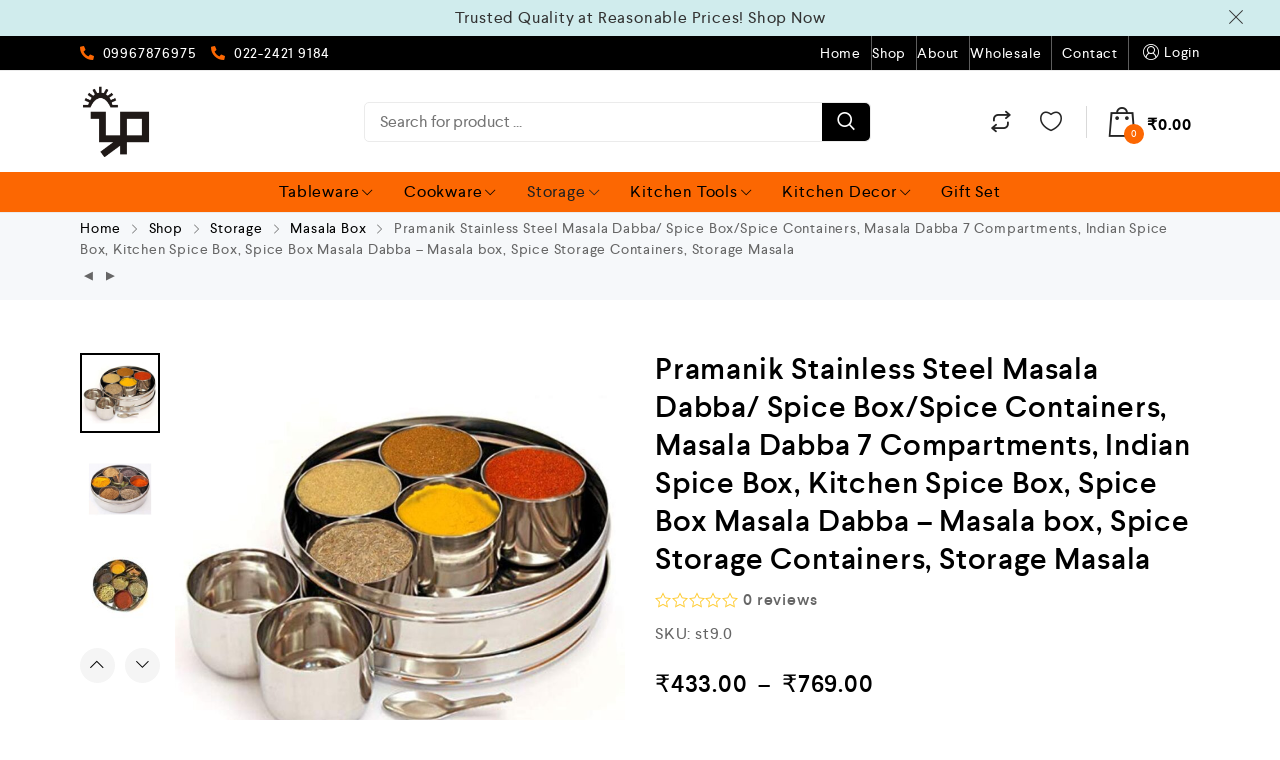

--- FILE ---
content_type: text/html; charset=UTF-8
request_url: https://pramaniksteel.com/shop/storage/masala-box/pramanik-stainless-steel-masala-dabba-spice-box-spice-containers-masala-dabba-7-compartments-indian-spice-box-kitchen-spice-box-spice-box-masala-dabba-masala-box-spice-storage-containers-stor/
body_size: 49524
content:
<!DOCTYPE html>
<html lang="en-US">
    <head>
        <meta charset="UTF-8">
        <meta name="viewport" content="width=device-width, initial-scale=1">
        <link rel="profile" href="http://gmpg.org/xfn/11">
                <meta name='robots' content='index, follow, max-image-preview:large, max-snippet:-1, max-video-preview:-1' />
	<style>img:is([sizes="auto" i], [sizes^="auto," i]) { contain-intrinsic-size: 3000px 1500px }</style>
	
<!-- Google Tag Manager for WordPress by gtm4wp.com -->
<script data-cfasync="false" data-pagespeed-no-defer>
	var gtm4wp_datalayer_name = "dataLayer";
	var dataLayer = dataLayer || [];
	const gtm4wp_use_sku_instead = false;
	const gtm4wp_id_prefix = '';
	const gtm4wp_remarketing = false;
	const gtm4wp_eec = true;
	const gtm4wp_classicec = false;
	const gtm4wp_currency = 'INR';
	const gtm4wp_product_per_impression = 10;
	const gtm4wp_needs_shipping_address = false;
	const gtm4wp_business_vertical = 'retail';
	const gtm4wp_business_vertical_id = 'id';
</script>
<!-- End Google Tag Manager for WordPress by gtm4wp.com -->
	<!-- This site is optimized with the Yoast SEO plugin v16.4 - https://yoast.com/wordpress/plugins/seo/ -->
	<title>Elevate your culinary experience with stainless steel masala dabba</title>
	<meta name="description" content="Elevate your culinary experience with Pramanik Steel&#039;s stainless steel masala dabba. Explore our range of stylish and durable Masala Dabbas, perfect for enhancing your kitchen&#039;s organization and the flavor of your dishes." />
	<link rel="canonical" href="https://pramaniksteel.com/shop/storage/masala-box/pramanik-stainless-steel-masala-dabba-spice-box-spice-containers-masala-dabba-7-compartments-indian-spice-box-kitchen-spice-box-spice-box-masala-dabba-masala-box-spice-storage-containers-stor/" />
	<meta property="og:locale" content="en_US" />
	<meta property="og:type" content="article" />
	<meta property="og:title" content="Elevate your culinary experience with stainless steel masala dabba" />
	<meta property="og:description" content="Elevate your culinary experience with Pramanik Steel&#039;s stainless steel masala dabba. Explore our range of stylish and durable Masala Dabbas, perfect for enhancing your kitchen&#039;s organization and the flavor of your dishes." />
	<meta property="og:url" content="https://pramaniksteel.com/shop/storage/masala-box/pramanik-stainless-steel-masala-dabba-spice-box-spice-containers-masala-dabba-7-compartments-indian-spice-box-kitchen-spice-box-spice-box-masala-dabba-masala-box-spice-storage-containers-stor/" />
	<meta property="og:site_name" content="Pramanik Steel" />
	<meta property="article:modified_time" content="2025-12-02T04:14:02+00:00" />
	<meta property="og:image" content="https://pramaniksteel.com/wp-content/uploads/2021/05/MASALA_DABBA_1.jpg" />
	<meta property="og:image:width" content="1000" />
	<meta property="og:image:height" content="1000" />
	<meta name="twitter:card" content="summary_large_image" />
	<meta name="twitter:label1" content="Est. reading time" />
	<meta name="twitter:data1" content="1 minute" />
	<script type="application/ld+json" class="yoast-schema-graph">{"@context":"https://schema.org","@graph":[{"@type":"Organization","@id":"https://pramaniksteel.com/#organization","name":"Pramanik Steel Centre","url":"https://pramaniksteel.com/","sameAs":[],"logo":{"@type":"ImageObject","@id":"https://pramaniksteel.com/#logo","inLanguage":"en-US","url":"https://pramaniksteel.com/wp-content/uploads/2021/04/Pramanik-Logo-Final-v1.png","contentUrl":"https://pramaniksteel.com/wp-content/uploads/2021/04/Pramanik-Logo-Final-v1.png","width":303,"height":310,"caption":"Pramanik Steel Centre"},"image":{"@id":"https://pramaniksteel.com/#logo"}},{"@type":"WebSite","@id":"https://pramaniksteel.com/#website","url":"https://pramaniksteel.com/","name":"Pramanik Steel","description":"Dealers in Cookware, Home Appliances, Copper and Brass Articles, Gift Articles, Kitchenware","publisher":{"@id":"https://pramaniksteel.com/#organization"},"potentialAction":[{"@type":"SearchAction","target":"https://pramaniksteel.com/?s={search_term_string}","query-input":"required name=search_term_string"}],"inLanguage":"en-US"},{"@type":"ImageObject","@id":"https://pramaniksteel.com/shop/storage/masala-box/pramanik-stainless-steel-masala-dabba-spice-box-spice-containers-masala-dabba-7-compartments-indian-spice-box-kitchen-spice-box-spice-box-masala-dabba-masala-box-spice-storage-containers-stor/#primaryimage","inLanguage":"en-US","url":"https://pramaniksteel.com/wp-content/uploads/2021/05/MASALA_DABBA_1.jpg","contentUrl":"https://pramaniksteel.com/wp-content/uploads/2021/05/MASALA_DABBA_1.jpg","width":1000,"height":1000},{"@type":"WebPage","@id":"https://pramaniksteel.com/shop/storage/masala-box/pramanik-stainless-steel-masala-dabba-spice-box-spice-containers-masala-dabba-7-compartments-indian-spice-box-kitchen-spice-box-spice-box-masala-dabba-masala-box-spice-storage-containers-stor/#webpage","url":"https://pramaniksteel.com/shop/storage/masala-box/pramanik-stainless-steel-masala-dabba-spice-box-spice-containers-masala-dabba-7-compartments-indian-spice-box-kitchen-spice-box-spice-box-masala-dabba-masala-box-spice-storage-containers-stor/","name":"Elevate your culinary experience with stainless steel masala dabba","isPartOf":{"@id":"https://pramaniksteel.com/#website"},"primaryImageOfPage":{"@id":"https://pramaniksteel.com/shop/storage/masala-box/pramanik-stainless-steel-masala-dabba-spice-box-spice-containers-masala-dabba-7-compartments-indian-spice-box-kitchen-spice-box-spice-box-masala-dabba-masala-box-spice-storage-containers-stor/#primaryimage"},"datePublished":"2021-05-21T07:36:33+00:00","dateModified":"2025-12-02T04:14:02+00:00","description":"Elevate your culinary experience with Pramanik Steel's stainless steel masala dabba. Explore our range of stylish and durable Masala Dabbas, perfect for enhancing your kitchen's organization and the flavor of your dishes.","breadcrumb":{"@id":"https://pramaniksteel.com/shop/storage/masala-box/pramanik-stainless-steel-masala-dabba-spice-box-spice-containers-masala-dabba-7-compartments-indian-spice-box-kitchen-spice-box-spice-box-masala-dabba-masala-box-spice-storage-containers-stor/#breadcrumb"},"inLanguage":"en-US","potentialAction":[{"@type":"ReadAction","target":["https://pramaniksteel.com/shop/storage/masala-box/pramanik-stainless-steel-masala-dabba-spice-box-spice-containers-masala-dabba-7-compartments-indian-spice-box-kitchen-spice-box-spice-box-masala-dabba-masala-box-spice-storage-containers-stor/"]}]},{"@type":"BreadcrumbList","@id":"https://pramaniksteel.com/shop/storage/masala-box/pramanik-stainless-steel-masala-dabba-spice-box-spice-containers-masala-dabba-7-compartments-indian-spice-box-kitchen-spice-box-spice-box-masala-dabba-masala-box-spice-storage-containers-stor/#breadcrumb","itemListElement":[{"@type":"ListItem","position":1,"item":{"@type":"WebPage","@id":"https://pramaniksteel.com/","url":"https://pramaniksteel.com/","name":"Home"}},{"@type":"ListItem","position":2,"item":{"@type":"WebPage","@id":"https://pramaniksteel.com/shop/","url":"https://pramaniksteel.com/shop/","name":"Shop"}},{"@type":"ListItem","position":3,"item":{"@id":"https://pramaniksteel.com/shop/storage/masala-box/pramanik-stainless-steel-masala-dabba-spice-box-spice-containers-masala-dabba-7-compartments-indian-spice-box-kitchen-spice-box-spice-box-masala-dabba-masala-box-spice-storage-containers-stor/#webpage"}}]}]}</script>
	<!-- / Yoast SEO plugin. -->


<link rel='dns-prefetch' href='//www.googletagmanager.com' />
<link rel="alternate" type="application/rss+xml" title="Pramanik Steel &raquo; Feed" href="https://pramaniksteel.com/feed/" />
<link rel="alternate" type="application/rss+xml" title="Pramanik Steel &raquo; Comments Feed" href="https://pramaniksteel.com/comments/feed/" />
<link rel="alternate" type="application/rss+xml" title="Pramanik Steel &raquo; Pramanik Stainless Steel Masala Dabba/ Spice Box/Spice Containers, Masala Dabba 7 Compartments, Indian Spice Box, Kitchen Spice Box, Spice Box Masala Dabba &#8211; Masala box, Spice Storage Containers, Storage Masala Comments Feed" href="https://pramaniksteel.com/shop/storage/masala-box/pramanik-stainless-steel-masala-dabba-spice-box-spice-containers-masala-dabba-7-compartments-indian-spice-box-kitchen-spice-box-spice-box-masala-dabba-masala-box-spice-storage-containers-stor/feed/" />
<link rel='stylesheet' id='zoo-cw-css' href='https://pramaniksteel.com/wp-content/plugins/clever-swatches/assets/css/clever-swatches-style.css?ver=6.8.1' type='text/css' media='all' />
<link rel='stylesheet' id='cleverwa-public-css' href='https://pramaniksteel.com/wp-content/plugins/clever-whatsapp/assets/css/public.css?ver=1.0.0' type='text/css' media='all' />
<link rel='stylesheet' id='cleverwa-generated-css' href='https://pramaniksteel.com/wp-content/plugins/clever-whatsapp/assets/css/auto-generated-cleverwa.css?ver=1748775265' type='text/css' media='all' />
<link rel='stylesheet' id='wp-block-library-css' href='https://pramaniksteel.com/wp-includes/css/dist/block-library/style.min.css?ver=6.8.1' type='text/css' media='all' />
<style id='classic-theme-styles-inline-css' type='text/css'>
/*! This file is auto-generated */
.wp-block-button__link{color:#fff;background-color:#32373c;border-radius:9999px;box-shadow:none;text-decoration:none;padding:calc(.667em + 2px) calc(1.333em + 2px);font-size:1.125em}.wp-block-file__button{background:#32373c;color:#fff;text-decoration:none}
</style>
<link rel='stylesheet' id='wc-block-vendors-style-css' href='https://pramaniksteel.com/wp-content/plugins/woocommerce/packages/woocommerce-blocks/build/vendors-style.css?ver=4.7.2' type='text/css' media='all' />
<link rel='stylesheet' id='wc-block-style-css' href='https://pramaniksteel.com/wp-content/plugins/woocommerce/packages/woocommerce-blocks/build/style.css?ver=4.7.2' type='text/css' media='all' />
<style id='global-styles-inline-css' type='text/css'>
:root{--wp--preset--aspect-ratio--square: 1;--wp--preset--aspect-ratio--4-3: 4/3;--wp--preset--aspect-ratio--3-4: 3/4;--wp--preset--aspect-ratio--3-2: 3/2;--wp--preset--aspect-ratio--2-3: 2/3;--wp--preset--aspect-ratio--16-9: 16/9;--wp--preset--aspect-ratio--9-16: 9/16;--wp--preset--color--black: #000000;--wp--preset--color--cyan-bluish-gray: #abb8c3;--wp--preset--color--white: #ffffff;--wp--preset--color--pale-pink: #f78da7;--wp--preset--color--vivid-red: #cf2e2e;--wp--preset--color--luminous-vivid-orange: #ff6900;--wp--preset--color--luminous-vivid-amber: #fcb900;--wp--preset--color--light-green-cyan: #7bdcb5;--wp--preset--color--vivid-green-cyan: #00d084;--wp--preset--color--pale-cyan-blue: #8ed1fc;--wp--preset--color--vivid-cyan-blue: #0693e3;--wp--preset--color--vivid-purple: #9b51e0;--wp--preset--gradient--vivid-cyan-blue-to-vivid-purple: linear-gradient(135deg,rgba(6,147,227,1) 0%,rgb(155,81,224) 100%);--wp--preset--gradient--light-green-cyan-to-vivid-green-cyan: linear-gradient(135deg,rgb(122,220,180) 0%,rgb(0,208,130) 100%);--wp--preset--gradient--luminous-vivid-amber-to-luminous-vivid-orange: linear-gradient(135deg,rgba(252,185,0,1) 0%,rgba(255,105,0,1) 100%);--wp--preset--gradient--luminous-vivid-orange-to-vivid-red: linear-gradient(135deg,rgba(255,105,0,1) 0%,rgb(207,46,46) 100%);--wp--preset--gradient--very-light-gray-to-cyan-bluish-gray: linear-gradient(135deg,rgb(238,238,238) 0%,rgb(169,184,195) 100%);--wp--preset--gradient--cool-to-warm-spectrum: linear-gradient(135deg,rgb(74,234,220) 0%,rgb(151,120,209) 20%,rgb(207,42,186) 40%,rgb(238,44,130) 60%,rgb(251,105,98) 80%,rgb(254,248,76) 100%);--wp--preset--gradient--blush-light-purple: linear-gradient(135deg,rgb(255,206,236) 0%,rgb(152,150,240) 100%);--wp--preset--gradient--blush-bordeaux: linear-gradient(135deg,rgb(254,205,165) 0%,rgb(254,45,45) 50%,rgb(107,0,62) 100%);--wp--preset--gradient--luminous-dusk: linear-gradient(135deg,rgb(255,203,112) 0%,rgb(199,81,192) 50%,rgb(65,88,208) 100%);--wp--preset--gradient--pale-ocean: linear-gradient(135deg,rgb(255,245,203) 0%,rgb(182,227,212) 50%,rgb(51,167,181) 100%);--wp--preset--gradient--electric-grass: linear-gradient(135deg,rgb(202,248,128) 0%,rgb(113,206,126) 100%);--wp--preset--gradient--midnight: linear-gradient(135deg,rgb(2,3,129) 0%,rgb(40,116,252) 100%);--wp--preset--font-size--small: 13px;--wp--preset--font-size--medium: 20px;--wp--preset--font-size--large: 36px;--wp--preset--font-size--x-large: 42px;--wp--preset--spacing--20: 0.44rem;--wp--preset--spacing--30: 0.67rem;--wp--preset--spacing--40: 1rem;--wp--preset--spacing--50: 1.5rem;--wp--preset--spacing--60: 2.25rem;--wp--preset--spacing--70: 3.38rem;--wp--preset--spacing--80: 5.06rem;--wp--preset--shadow--natural: 6px 6px 9px rgba(0, 0, 0, 0.2);--wp--preset--shadow--deep: 12px 12px 50px rgba(0, 0, 0, 0.4);--wp--preset--shadow--sharp: 6px 6px 0px rgba(0, 0, 0, 0.2);--wp--preset--shadow--outlined: 6px 6px 0px -3px rgba(255, 255, 255, 1), 6px 6px rgba(0, 0, 0, 1);--wp--preset--shadow--crisp: 6px 6px 0px rgba(0, 0, 0, 1);}:where(.is-layout-flex){gap: 0.5em;}:where(.is-layout-grid){gap: 0.5em;}body .is-layout-flex{display: flex;}.is-layout-flex{flex-wrap: wrap;align-items: center;}.is-layout-flex > :is(*, div){margin: 0;}body .is-layout-grid{display: grid;}.is-layout-grid > :is(*, div){margin: 0;}:where(.wp-block-columns.is-layout-flex){gap: 2em;}:where(.wp-block-columns.is-layout-grid){gap: 2em;}:where(.wp-block-post-template.is-layout-flex){gap: 1.25em;}:where(.wp-block-post-template.is-layout-grid){gap: 1.25em;}.has-black-color{color: var(--wp--preset--color--black) !important;}.has-cyan-bluish-gray-color{color: var(--wp--preset--color--cyan-bluish-gray) !important;}.has-white-color{color: var(--wp--preset--color--white) !important;}.has-pale-pink-color{color: var(--wp--preset--color--pale-pink) !important;}.has-vivid-red-color{color: var(--wp--preset--color--vivid-red) !important;}.has-luminous-vivid-orange-color{color: var(--wp--preset--color--luminous-vivid-orange) !important;}.has-luminous-vivid-amber-color{color: var(--wp--preset--color--luminous-vivid-amber) !important;}.has-light-green-cyan-color{color: var(--wp--preset--color--light-green-cyan) !important;}.has-vivid-green-cyan-color{color: var(--wp--preset--color--vivid-green-cyan) !important;}.has-pale-cyan-blue-color{color: var(--wp--preset--color--pale-cyan-blue) !important;}.has-vivid-cyan-blue-color{color: var(--wp--preset--color--vivid-cyan-blue) !important;}.has-vivid-purple-color{color: var(--wp--preset--color--vivid-purple) !important;}.has-black-background-color{background-color: var(--wp--preset--color--black) !important;}.has-cyan-bluish-gray-background-color{background-color: var(--wp--preset--color--cyan-bluish-gray) !important;}.has-white-background-color{background-color: var(--wp--preset--color--white) !important;}.has-pale-pink-background-color{background-color: var(--wp--preset--color--pale-pink) !important;}.has-vivid-red-background-color{background-color: var(--wp--preset--color--vivid-red) !important;}.has-luminous-vivid-orange-background-color{background-color: var(--wp--preset--color--luminous-vivid-orange) !important;}.has-luminous-vivid-amber-background-color{background-color: var(--wp--preset--color--luminous-vivid-amber) !important;}.has-light-green-cyan-background-color{background-color: var(--wp--preset--color--light-green-cyan) !important;}.has-vivid-green-cyan-background-color{background-color: var(--wp--preset--color--vivid-green-cyan) !important;}.has-pale-cyan-blue-background-color{background-color: var(--wp--preset--color--pale-cyan-blue) !important;}.has-vivid-cyan-blue-background-color{background-color: var(--wp--preset--color--vivid-cyan-blue) !important;}.has-vivid-purple-background-color{background-color: var(--wp--preset--color--vivid-purple) !important;}.has-black-border-color{border-color: var(--wp--preset--color--black) !important;}.has-cyan-bluish-gray-border-color{border-color: var(--wp--preset--color--cyan-bluish-gray) !important;}.has-white-border-color{border-color: var(--wp--preset--color--white) !important;}.has-pale-pink-border-color{border-color: var(--wp--preset--color--pale-pink) !important;}.has-vivid-red-border-color{border-color: var(--wp--preset--color--vivid-red) !important;}.has-luminous-vivid-orange-border-color{border-color: var(--wp--preset--color--luminous-vivid-orange) !important;}.has-luminous-vivid-amber-border-color{border-color: var(--wp--preset--color--luminous-vivid-amber) !important;}.has-light-green-cyan-border-color{border-color: var(--wp--preset--color--light-green-cyan) !important;}.has-vivid-green-cyan-border-color{border-color: var(--wp--preset--color--vivid-green-cyan) !important;}.has-pale-cyan-blue-border-color{border-color: var(--wp--preset--color--pale-cyan-blue) !important;}.has-vivid-cyan-blue-border-color{border-color: var(--wp--preset--color--vivid-cyan-blue) !important;}.has-vivid-purple-border-color{border-color: var(--wp--preset--color--vivid-purple) !important;}.has-vivid-cyan-blue-to-vivid-purple-gradient-background{background: var(--wp--preset--gradient--vivid-cyan-blue-to-vivid-purple) !important;}.has-light-green-cyan-to-vivid-green-cyan-gradient-background{background: var(--wp--preset--gradient--light-green-cyan-to-vivid-green-cyan) !important;}.has-luminous-vivid-amber-to-luminous-vivid-orange-gradient-background{background: var(--wp--preset--gradient--luminous-vivid-amber-to-luminous-vivid-orange) !important;}.has-luminous-vivid-orange-to-vivid-red-gradient-background{background: var(--wp--preset--gradient--luminous-vivid-orange-to-vivid-red) !important;}.has-very-light-gray-to-cyan-bluish-gray-gradient-background{background: var(--wp--preset--gradient--very-light-gray-to-cyan-bluish-gray) !important;}.has-cool-to-warm-spectrum-gradient-background{background: var(--wp--preset--gradient--cool-to-warm-spectrum) !important;}.has-blush-light-purple-gradient-background{background: var(--wp--preset--gradient--blush-light-purple) !important;}.has-blush-bordeaux-gradient-background{background: var(--wp--preset--gradient--blush-bordeaux) !important;}.has-luminous-dusk-gradient-background{background: var(--wp--preset--gradient--luminous-dusk) !important;}.has-pale-ocean-gradient-background{background: var(--wp--preset--gradient--pale-ocean) !important;}.has-electric-grass-gradient-background{background: var(--wp--preset--gradient--electric-grass) !important;}.has-midnight-gradient-background{background: var(--wp--preset--gradient--midnight) !important;}.has-small-font-size{font-size: var(--wp--preset--font-size--small) !important;}.has-medium-font-size{font-size: var(--wp--preset--font-size--medium) !important;}.has-large-font-size{font-size: var(--wp--preset--font-size--large) !important;}.has-x-large-font-size{font-size: var(--wp--preset--font-size--x-large) !important;}
:where(.wp-block-post-template.is-layout-flex){gap: 1.25em;}:where(.wp-block-post-template.is-layout-grid){gap: 1.25em;}
:where(.wp-block-columns.is-layout-flex){gap: 2em;}:where(.wp-block-columns.is-layout-grid){gap: 2em;}
:root :where(.wp-block-pullquote){font-size: 1.5em;line-height: 1.6;}
</style>
<link rel='stylesheet' id='cwpf-fonts-css' href='https://pramaniksteel.com/wp-content/plugins/clever-woocommerce-product-filter/assets/css/cwpf-fonts.css?ver=1.0.6' type='text/css' media='all' />
<link rel='stylesheet' id='cwpf-css' href='https://pramaniksteel.com/wp-content/plugins/clever-woocommerce-product-filter/assets/css/front.css?ver=1.0.6' type='text/css' media='all' />
<link rel='stylesheet' id='chosen-drop-down-css' href='https://pramaniksteel.com/wp-content/plugins/clever-woocommerce-product-filter/assets/js/chosen/chosen.min.css?ver=1.0.6' type='text/css' media='all' />
<link rel='stylesheet' id='cwpf_by_onsales_html_items-css' href='https://pramaniksteel.com/wp-content/plugins/clever-woocommerce-product-filter/includes/modules/by_onsales/css/by_onsales.css?ver=1.0.6' type='text/css' media='all' />
<link rel='stylesheet' id='cwpf_by_text_html_items-css' href='https://pramaniksteel.com/wp-content/plugins/clever-woocommerce-product-filter/includes/modules/by_text/css/by_text.css?ver=1.0.6' type='text/css' media='all' />
<link rel='stylesheet' id='contact-form-7-css' href='https://pramaniksteel.com/wp-content/plugins/contact-form-7/includes/css/styles.css?ver=5.4' type='text/css' media='all' />
<link rel='stylesheet' id='easy_store_vacation-css' href='https://pramaniksteel.com/wp-content/plugins/easy-store-vacation/public/css/easy_store_vacation-public.css?ver=1.1.6' type='text/css' media='all' />
<link rel='stylesheet' id='photoswipe-css' href='https://pramaniksteel.com/wp-content/plugins/woocommerce/assets/css/photoswipe/photoswipe.min.css?ver=5.2.5' type='text/css' media='all' />
<link rel='stylesheet' id='photoswipe-default-skin-css' href='https://pramaniksteel.com/wp-content/plugins/woocommerce/assets/css/photoswipe/default-skin/default-skin.min.css?ver=5.2.5' type='text/css' media='all' />
<link rel='stylesheet' id='woocommerce-general-css' href='https://pramaniksteel.com/wp-content/plugins/woocommerce/assets/css/woocommerce.css?ver=5.2.5' type='text/css' media='all' />
<style id='woocommerce-inline-inline-css' type='text/css'>
.woocommerce form .form-row .required { visibility: visible; }
</style>
<link rel='stylesheet' id='elementor-icons-css' href='https://pramaniksteel.com/wp-content/plugins/elementor/assets/lib/eicons/css/elementor-icons.min.css?ver=5.11.0' type='text/css' media='all' />
<link rel='stylesheet' id='elementor-animations-css' href='https://pramaniksteel.com/wp-content/plugins/elementor/assets/lib/animations/animations.min.css?ver=3.1.4' type='text/css' media='all' />
<link rel='stylesheet' id='elementor-frontend-css' href='https://pramaniksteel.com/wp-content/plugins/elementor/assets/css/frontend.min.css?ver=3.1.4' type='text/css' media='all' />
<link rel='stylesheet' id='elementor-post-10144-css' href='https://pramaniksteel.com/wp-content/uploads/elementor/css/post-10144.css?ver=1748775277' type='text/css' media='all' />
<link rel='stylesheet' id='cleverfont-css' href='//pramaniksteel.com/wp-content/plugins/clever-mega-menu-pro-for-elementor/assets/vendor/cleverfont/style.min.css?ver=1.9' type='text/css' media='all' />
<link rel='stylesheet' id='cafe-style-css' href='//pramaniksteel.com/wp-content/plugins/cafe-lite/assets/css/frontend.min.css?ver=2.0.16' type='text/css' media='all' />
<link rel='stylesheet' id='elementor-pro-css' href='https://pramaniksteel.com/wp-content/plugins/elementor-pro/assets/css/frontend.min.css?ver=3.2.1' type='text/css' media='all' />
<link rel='stylesheet' id='clever-font-css' href='//pramaniksteel.com/wp-content/themes/cerato/assets/vendor/cleverfont/style.min.css?ver=2.2.6' type='text/css' media='all' />
<link rel='stylesheet' id='bootstrap-css' href='https://pramaniksteel.com/wp-content/plugins/clever-portfolio/assets/vendors/bootstrap/bootstrap.min.css?ver=1.0.3' type='text/css' media='all' />
<link rel='stylesheet' id='zoo-woocommerce-css' href='//pramaniksteel.com/wp-content/themes/cerato/assets/css/zoo-woocommerce.css?ver=6.8.1' type='text/css' media='all' />
<link rel='stylesheet' id='zoo-styles-css' href='//pramaniksteel.com/wp-content/themes/cerato/assets/css/zoo-styles.css?ver=6.8.1' type='text/css' media='all' />
<style id='zoo-styles-inline-css' type='text/css'>
@media screen and (max-width:992px){}
@media(min-width: 992px) {
                    .wrap-site-header-mobile {
                        display: none;
                    }
                    .show-on-mobile {
                        display: none;
                    }
                }
        
                @media(max-width: 992px) {
                    .wrap-site-header-desktop {
                        display: none;
                    }
                    .show-on-desktop {
                        display: none;
                    }
                }
        @media(min-width:1500px){.elementor-section.elementor-section-boxed>.elementor-container,.container{max-width:1400px;width:100%}}@font-face {
                        font-family: 'Larsseit';
                        src: url('//pramaniksteel.com/wp-content/themes/cerato/assets/fonts/larsseit/larsseit-light.woff') format('woff');
                        font-weight: 300;
                        font-style: normal;
                        font-display: auto;
                    }

                    @font-face {
                        font-family: 'Larsseit';
                        src: url('//pramaniksteel.com/wp-content/themes/cerato/assets/fonts/larsseit/larsseit.woff') format('woff');
                        font-weight: 400;
                        font-style: normal;
                        font-display: auto;
                    }

                    @font-face {
                        font-family: 'Larsseit';
                        src: url('//pramaniksteel.com/wp-content/themes/cerato/assets/fonts/larsseit/larsseit-medium.woff') format('woff');
                        font-weight: 500;
                        font-style: normal;
                        font-display: auto;
                    }

                    @font-face {
                        font-family: 'Larsseit';
                        src: url('//pramaniksteel.com/wp-content/themes/cerato/assets/fonts/larsseit/larsseit-bold.woff') format('woff');
                        font-weight: 600;
                        font-style: normal;
                        font-display: auto;
                    }
                body{font-family: 'Larsseit', sans-serif;;font-weight: normal;font-style:  normal;font-size:  16px;}html{font-size: 16px;}.products .product{padding-left:15px;padding-right:15px}ul.products, .woocommerce ul.products{margin-left:-15px !important;margin-right:-15px !important;width:calc(100% + 30px)}
body{color:#666666}
                .product-image-360-view .button.product-360-view-control i,
                .woocommerce .wrap-breadcrumb .container .woocommerce-breadcrumb a:hover,
                .wrap-breadcrumb .container .zoo-breadcrumb-container a:hover,
                .elementor-widget-clever-product-grid-tabs .cafe-head-product-filter ul li a:hover,
                #site-header .element-header-account .wrap-dashboard-form .woocommerce-MyAccount-navigation a:hover,
                #site-header .woo-multi-currency.wmc-shortcode.plain-vertical .wmc-currency-wrapper .wmc-sub-currency .wmc-currency a,
                .main-content .sidebar .widget a:hover,
                a:hover,
                .zoo-woo-share li a:hover,
                .woocommerce .product_meta a:hover, 
                .woocommerce .wrap-left-custom-meta a:hover,
                .product-sidebar .zoo-ln-group-activated-filter button.zoo-ln-remove-filter-item.zoo-ln-clear-all:hover,
                .zoo-wrap-layer-filter .zoo-filter-item.selected > label,
                .zoo-wrap-layer-filter .zoo-filter-item label:hover,
                .wrap-toggle-products-layout .toggle-products-layout-button.active, 
                .wrap-toggle-products-layout .toggle-products-layout-button:hover,
                .post-loop-item.list-layout-item .zoo-post-inner .zoo-post-content .post-info li a:hover,
                .content-single .post .header-post .post-info li a:hover,
                .post-info a:hover,
                .elementor-widget-clever-posts .cafe-pagination .cafe_pagination-item.current,
                .elementor-widget-clever-posts .cafe-pagination .cafe_pagination-item:hover,
                .zoo-extend-cart-info-item a:hover,
                .navigation.pagination .page-numbers.current, 
                .navigation.pagination .page-numbers:not(.dots):hover,
                .cafe-head-product-filter ul li a.active, 
                .cafe-head-product-filter ul li a:hover, 
                .cafe-product-category-banner .cafe-button,
                .elementor-widget-clever-posts .post-loop-item .entry-title a:hover,
                .cafe-deal-action-link .action-link:hover,
                .woocommerce ul.products li.product h3.product-loop-title a:hover,
                .post-content a:hover,
                .list-label-cat a:hover,
                .zoo-single-post-nav-item span,
                .wrap-share-post .share-links li a:hover,
                .wrap-bottom-content-post .tagcloud a:hover,
                blockquote:before, 
                .blockquote:before,
                .post-info i,
                .footer-row .widget_mc4wp_form_widget .mc4wp-form .mc4wp-form-fields .button-submit input[type="submit"]:hover,
                .zoo-posts-widget .title-post a:hover,
                .zoo-posts-widget .date-post i,
                .wrap-breadcrumb .zoo-breadcrumb-container a:hover,
                .post-loop-item .entry-title a:hover
                {color:#fc6702}.main-content .error-404 svg{fill:#fc6702}
                .product-image-360-view .button.product-360-view-control,
                .zoo-live-search.searching button.search-submit i:after,
                .wrap-product-sidebar .zoo-ln-group-activated-filter button.zoo-ln-remove-filter-item.zoo-ln-clear-all:hover,
                .product-sidebar .zoo-ln-slider-range.ui-widget.ui-widget-content .ui-slider-handle,
                #site-main-content .wrap-single-product-content section.products h2,
                .list-label-cat a:hover,
                .list-label-cat a,
                #zoo-back-to-top:hover,
                .post-loop-item.list-layout-item .zoo-post-inner .zoo-post-content .readmore:hover
            
            {border-color:#fc6702}
                .dot-menu.primary-color .cafe-menu li:before,
                .free-shipping-required-notice .zoo-loading-bar,
                .product-sidebar .zoo-ln-slider-range.ui-widget.ui-widget-content .ui-slider-range,
                .main-content .error-404 .error-404-content .back-to-home:after,
                .wrap-content-popup-page .close-popup-page:hover,
                .woocommerce div.product .woocommerce-tabs ul.tabs li:before,
                .filter-tabs-title-2 .cafe-head-product-filter ul li a.active, 
                .filter-tabs-title-2 .cafe-head-product-filter ul li a:hover,
                .cafe-products-wrap.layout-1 .cafe-countdown-block,
                .cafe-head-product-filter.has-border:after,
                .woocommerce .wrap-product-loop-buttons .button:hover, 
                .woocommerce .wrap-product-loop-buttons .added_to_cart:hover,
                .cafe-carousel ul.slick-dots li.slick-active,
                .sold-bar .sold-percent span,
                .grid-layout .wrap-media .sticky-post-label:before,
                .wrap-text-field .line:after,
                .comment-reply-link:hover, 
                .comment-edit-link:hover,
                .list-label-cat a,
                .post-info a:after,
                body .sidebar.widget-area .widget.widget_nav_menu ul li a:before, 
                body .sidebar.widget-area .widget.widget_recent_entries ul li a:before, 
                body .sidebar.widget-area .widget.widget_meta ul li a:before, 
                body .sidebar.widget-area .widget.widget_categories ul li a:before, 
                body .sidebar.widget-area .widget.widget_archive ul li a:before, 
                body .sidebar.widget-area .widget.widget_pages ul li a:before,
                body .sidebar.widget-area .widget .widget-title:after,
                .site-footer .widget.widget_nav_menu ul li a:before, 
                .site-footer .widget.widget_recent_entries ul li a:before, 
                .site-footer .widget.widget_meta ul li a:before, 
                .site-footer .widget.widget_categories ul li a:before, 
                .site-footer .widget.widget_archive ul li a:before, 
                .site-footer .widget.widget_pages ul li a:before,
                .site-footer .widget-title:after,
                #zoo-back-to-top:hover,
                
                .post-loop-item .sticky-post-label,
                .post-loop-item.list-layout-item .zoo-post-inner .zoo-post-content .readmore:hover,
                .post-loop-item.list-layout-item .zoo-post-inner .zoo-post-content .post-info li a:after
                

            {background:#fc6702}
                #zoo-theme-dev-actions .button,
                .woocommerce .woocommerce-cart-form .button,
                .main-content .widget .tagcloud a,
                .post-loop-item .readmore,
                .wpcf7-form .wpcf7-submit,
                .woocommerce #respond input#submit, 
                .woocommerce-checkout #payment .button, 
                .woocommerce-checkout #payment .button, 
                .woocommerce-checkout #payment .added_to_cart, 
                #add_payment_method .wc-proceed-to-checkout a.checkout-button, 
                .woocommerce-cart .wc-proceed-to-checkout a.checkout-button, 
                .woocommerce .widget_shopping_cart .buttons a,
                #zoo-theme-dev-actions .button,
                .btn, 
                input[type="submit"], 
                .button, 
                button, 
                .wp-block-button.is-style-squared .wp-block-button__link
                  
                {color:#fff}
                #zoo-theme-dev-actions .button,
                .woocommerce .woocommerce-cart-form .button,
                .main-content .widget .tagcloud a,
                .post-loop-item .readmore,
                .wpcf7-form .wpcf7-submit,
                .woocommerce #respond input#submit, 
                .woocommerce-checkout #payment .button, 
                .woocommerce-checkout #payment .button, 
                .woocommerce-checkout #payment .added_to_cart, 
                #add_payment_method .wc-proceed-to-checkout a.checkout-button, 
                .woocommerce-cart .wc-proceed-to-checkout a.checkout-button, 
                .woocommerce .widget_shopping_cart .buttons a,
                #zoo-theme-dev-actions .button,
                .btn, 
                input[type="submit"], 
                .button, 
                button, 
                .wp-block-button.is-style-squared .wp-block-button__link
                
                {background:#fc6702}
                #zoo-theme-dev-actions .button:hover,
                .woocommerce .woocommerce-cart-form .button:hover,
                .main-content .widget .tagcloud a:hover,
                .post-loop-item .readmore:hover,
                .wpcf7-form .wpcf7-submit:hover,
                .woocommerce #respond input#submit:hover, 
                .woocommerce-checkout #payment .button:hover, 
                .woocommerce-checkout #payment .button:hover, 
                .woocommerce-checkout #payment .added_to_cart:hover, 
                #add_payment_method .wc-proceed-to-checkout a.checkout-button:hover, 
                .woocommerce-cart .wc-proceed-to-checkout a.checkout-button:hover, 
                .woocommerce .widget_shopping_cart .buttons a:hover,
                #zoo-theme-dev-actions .button:hover,
                .btn:hover, 
                input[type="submit"]:hover, 
                .button:hover, 
                button:hover, 
                .wp-block-button.is-style-squared .wp-block-button__link:hover
                   
                {color:#fff}
                #zoo-theme-dev-actions .button:hover,
                .woocommerce .woocommerce-cart-form .button:hover,
                .main-content .widget .tagcloud a:hover,
                .post-loop-item .readmore:hover,
                .wpcf7-form .wpcf7-submit:hover,
                .woocommerce #respond input#submit:hover, 
                .woocommerce-checkout #payment .button:hover, 
                .woocommerce-checkout #payment .button:hover, 
                .woocommerce-checkout #payment .added_to_cart:hover, 
                #add_payment_method .wc-proceed-to-checkout a.checkout-button:hover, 
                .woocommerce-cart .wc-proceed-to-checkout a.checkout-button:hover, 
                .woocommerce .widget_shopping_cart .buttons a:hover,
                #zoo-theme-dev-actions .button:hover,
                .btn:hover, 
                input[type="submit"]:hover, 
                .button:hover, 
                button:hover, 
                .wp-block-button.is-style-squared .wp-block-button__link:hover
                
                {background:#000}
</style>
<link rel='stylesheet' id='cerato-css' href='https://pramaniksteel.com/wp-content/themes/cerato-child/style.css?ver=6.8.1' type='text/css' media='all' />
<link rel='stylesheet' id='zoo-custom-styles-css' href='//pramaniksteel.com/wp-content/themes/cerato/assets/css/zoo-custom-style.css?ver=6.8.1' type='text/css' media='all' />
<link rel='stylesheet' id='google-fonts-1-css' href='https://fonts.googleapis.com/css?family=Roboto%3A100%2C100italic%2C200%2C200italic%2C300%2C300italic%2C400%2C400italic%2C500%2C500italic%2C600%2C600italic%2C700%2C700italic%2C800%2C800italic%2C900%2C900italic%7CRoboto+Slab%3A100%2C100italic%2C200%2C200italic%2C300%2C300italic%2C400%2C400italic%2C500%2C500italic%2C600%2C600italic%2C700%2C700italic%2C800%2C800italic%2C900%2C900italic&#038;ver=6.8.1' type='text/css' media='all' />
<script type="text/template" id="tmpl-variation-template">
	<div class="woocommerce-variation-description">{{{ data.variation.variation_description }}}</div>
	<div class="woocommerce-variation-price">{{{ data.variation.price_html }}}</div>
	<div class="woocommerce-variation-availability">{{{ data.variation.availability_html }}}</div>
</script>
<script type="text/template" id="tmpl-unavailable-variation-template">
	<p>Sorry, this product is unavailable. Please choose a different combination.</p>
</script>
<script type="text/javascript" id="jquery-core-js-extra">
/* <![CDATA[ */
var zooThemeSettings = {"import_settings":"","enable_dev_mode":"0","enable_builtin_mega_menu":"0","mobile_breakpoint_width":"992","isRtl":"","ajaxUrl":"https:\/\/pramaniksteel.com\/wp-admin\/admin-ajax.php"};
/* ]]> */
</script>
<script type="text/javascript" src="https://pramaniksteel.com/wp-includes/js/jquery/jquery.min.js?ver=3.7.1" id="jquery-core-js"></script>
<script type="text/javascript" src="https://pramaniksteel.com/wp-includes/js/jquery/jquery-migrate.min.js?ver=3.4.1" id="jquery-migrate-js"></script>
<script type="text/javascript" src="https://pramaniksteel.com/wp-content/plugins/easy-store-vacation/public/js/easy_store_vacation-public.js?ver=1.1.6" id="easy_store_vacation-js"></script>
<script type="text/javascript" src="https://pramaniksteel.com/wp-content/plugins/duracelltomi-google-tag-manager/js/gtm4wp-woocommerce-enhanced.js?ver=1.18.1" id="gtm4wp-woocommerce-enhanced-js"></script>
<link rel="https://api.w.org/" href="https://pramaniksteel.com/wp-json/" /><link rel="alternate" title="JSON" type="application/json" href="https://pramaniksteel.com/wp-json/wp/v2/product/11346" /><link rel="EditURI" type="application/rsd+xml" title="RSD" href="https://pramaniksteel.com/xmlrpc.php?rsd" />
<meta name="generator" content="WordPress 6.8.1" />
<meta name="generator" content="WooCommerce 5.2.5" />
<link rel='shortlink' href='https://pramaniksteel.com/?p=11346' />
<link rel="alternate" title="oEmbed (JSON)" type="application/json+oembed" href="https://pramaniksteel.com/wp-json/oembed/1.0/embed?url=https%3A%2F%2Fpramaniksteel.com%2Fshop%2Fstorage%2Fmasala-box%2Fpramanik-stainless-steel-masala-dabba-spice-box-spice-containers-masala-dabba-7-compartments-indian-spice-box-kitchen-spice-box-spice-box-masala-dabba-masala-box-spice-storage-containers-stor%2F" />
<link rel="alternate" title="oEmbed (XML)" type="text/xml+oembed" href="https://pramaniksteel.com/wp-json/oembed/1.0/embed?url=https%3A%2F%2Fpramaniksteel.com%2Fshop%2Fstorage%2Fmasala-box%2Fpramanik-stainless-steel-masala-dabba-spice-box-spice-containers-masala-dabba-7-compartments-indian-spice-box-kitchen-spice-box-spice-box-masala-dabba-masala-box-spice-storage-containers-stor%2F&#038;format=xml" />
<meta name="generator" content="Site Kit by Google 1.33.0" />
<!-- This website runs the Product Feed PRO for WooCommerce by AdTribes.io plugin - version 13.1.7 -->

<!-- Google Tag Manager for WordPress by gtm4wp.com -->
<!-- GTM Container placement set to automatic -->
<script data-cfasync="false" data-pagespeed-no-defer type="text/javascript">
	var dataLayer_content = {"pagePostType":"product","pagePostType2":"single-product","pagePostAuthor":"jigneshboricha","customerTotalOrders":0,"customerTotalOrderValue":"0.00","customerFirstName":"","customerLastName":"","customerBillingFirstName":"","customerBillingLastName":"","customerBillingCompany":"","customerBillingAddress1":"","customerBillingAddress2":"","customerBillingCity":"","customerBillingState":"","customerBillingPostcode":"","customerBillingCountry":"","customerBillingEmail":"","customerBillingEmailHash":"e3b0c44298fc1c149afbf4c8996fb92427ae41e4649b934ca495991b7852b855","customerBillingPhone":"","customerShippingFirstName":"","customerShippingLastName":"","customerShippingCompany":"","customerShippingAddress1":"","customerShippingAddress2":"","customerShippingCity":"","customerShippingState":"","customerShippingPostcode":"","customerShippingCountry":"","cartContent":{"totals":{"applied_coupons":[],"discount_total":0,"subtotal":0,"total":0},"items":[]},"productRatingCounts":[],"productAverageRating":0,"productReviewCount":0,"productType":"variable","productIsVariable":1,"ecomm_prodid":11346,"ecomm_pagetype":"product","ecomm_totalvalue":433};
	dataLayer.push( dataLayer_content );
</script>
<script data-cfasync="false">
(function(w,d,s,l,i){w[l]=w[l]||[];w[l].push({'gtm.start':
new Date().getTime(),event:'gtm.js'});var f=d.getElementsByTagName(s)[0],
j=d.createElement(s),dl=l!='dataLayer'?'&l='+l:'';j.async=true;j.src=
'//www.googletagmanager.com/gtm.js?id='+i+dl;f.parentNode.insertBefore(j,f);
})(window,document,'script','dataLayer','GTM-PKQ86LC9');
</script>
<!-- End Google Tag Manager -->
<!-- End Google Tag Manager for WordPress by gtm4wp.com --><meta property="og:title" content="Pramanik Stainless Steel Masala Dabba/ Spice Box/Spice Containers, Masala Dabba 7 Compartments, Indian Spice Box, Kitchen Spice Box, Spice Box Masala Dabba &#8211; Masala box, Spice Storage Containers, Storage Masala">
    <meta property="og:description" content="">
    <meta property="og:image" content="https://pramaniksteel.com/wp-content/uploads/2021/05/MASALA_DABBA_1.jpg">
    <meta property="og:url" content="https://pramaniksteel.com/shop/storage/masala-box/pramanik-stainless-steel-masala-dabba-spice-box-spice-containers-masala-dabba-7-compartments-indian-spice-box-kitchen-spice-box-spice-box-masala-dabba-masala-box-spice-storage-containers-stor">	<noscript><style>.woocommerce-product-gallery{ opacity: 1 !important; }</style></noscript>
	<link rel="icon" href="https://pramaniksteel.com/wp-content/uploads/2021/04/cropped-Pramanik-Logo-Final-v1-120x120.png" sizes="32x32" />
<link rel="icon" href="https://pramaniksteel.com/wp-content/uploads/2021/04/cropped-Pramanik-Logo-Final-v1-300x300.png" sizes="192x192" />
<link rel="apple-touch-icon" href="https://pramaniksteel.com/wp-content/uploads/2021/04/cropped-Pramanik-Logo-Final-v1-300x300.png" />
<meta name="msapplication-TileImage" content="https://pramaniksteel.com/wp-content/uploads/2021/04/cropped-Pramanik-Logo-Final-v1-300x300.png" />
      
        <script type="text/javascript">
            if (typeof cwpf_lang_custom == 'undefined') {
                var cwpf_lang_custom = {};/*!!important*/
            }
            cwpf_lang_custom.onsales = "On sale";
        </script>
                <style type="text/css">
                </style>
        <script type="text/javascript">
            if (typeof cwpf_lang_custom == 'undefined') {
                var cwpf_lang_custom = {};/*!!important*/
            }
            cwpf_lang_custom.cwpf_text = "By text";

            var cwpf_text_autocomplete = 0;
            var cwpf_text_autocomplete_items = 10;
                        cwpf_text_autocomplete =1;
                cwpf_text_autocomplete_items =10;
        
            var cwpf_post_links_in_autocomplete = 0;
                        cwpf_post_links_in_autocomplete =0;
        
            var how_to_open_links = 0;
                        how_to_open_links =0;
        
        </script>
                <script type="text/javascript">
            var cwpf_is_permalink =1;
            var cwpf_shop_page = "";
                    var cwpf_really_curr_tax = {};
            var cwpf_current_page_link = location.protocol + '//' + location.host + location.pathname;
            cwpf_current_page_link = cwpf_current_page_link.replace(/\page\/[0-9]+/, "");
                            cwpf_current_page_link = "https://pramaniksteel.com/shop/";
                            var cwpf_link = 'https://pramaniksteel.com/wp-content/plugins/clever-woocommerce-product-filter/assets/';
                </script>

                <script>

            var cwpf_ajaxurl = "https://pramaniksteel.com/wp-admin/admin-ajax.php";

            var cwpf_lang = {
                'orderby': "orderby",
                'date': "date",
                'perpage': "per page",
                'pricerange': "price range",
                'menu_order': "menu order",
                'popularity': "popularity",
                'rating': "rating",
                'price': "price low to high",
                'price-desc': "price high to low"
            };

            if (typeof cwpf_lang_custom == 'undefined') {
                var cwpf_lang_custom = {};
            }
            cwpf_lang_custom.cwpf_your_choices = "Your choices:";
            cwpf_lang_custom.cwpf_clear_all_filters = "Clear all";
            var cwpf_is_mobile = 0;
                    var cwpf_show_price_search_button = 0;
            var cwpf_show_price_search_type = 0;
        
            var cwpf_show_price_search_type = 1;

            var scwpf_search_slug = "scwpf";

        
            var icheck_skin = {};
                        icheck_skin = 'none';
        
            var is_cwpf_use_chosen =1;

        
            var cwpf_current_values = '[]';
            var cwpf_lang_loading = "Loading ...";

        
            var cwpf_lang_show_products_filter = "show products filter";
            var cwpf_lang_hide_products_filter = "hide products filter";
            var cwpf_lang_pricerange = "price range";

            var cwpf_use_beauty_scroll =0;
            var cwpf_autosubmit =1;
            var cwpf_ajaxurl = "https://pramaniksteel.com/wp-admin/admin-ajax.php";
            var cwpf_is_ajax = 0;
            var cwpf_ajax_redraw = 0;
            var cwpf_ajax_page_num =1;
            var cwpf_ajax_first_done = false;
            var cwpf_checkboxes_slide_flag = true;

            var cwpf_toggle_type = "text";

            var cwpf_toggle_closed_text = "-";
            var cwpf_toggle_opened_text = "+";

            var cwpf_toggle_closed_image = "https://pramaniksteel.com/wp-content/plugins/clever-woocommerce-product-filter/assets/img/plus3.png";
            var cwpf_toggle_opened_image = "https://pramaniksteel.com/wp-content/plugins/clever-woocommerce-product-filter/assets/img/minus3.png";

                    var cwpf_accept_array = ["min_price", "orderby", "perpage", "onsales","cwpf_text","min_rating","product_visibility","product_cat","product_tag","pa_brand","pa_color","pa_liters","pa_material","pa_my-color","pa_size","pa_weight"];

                    var cwpf_ext_init_functions = null;
                        cwpf_ext_init_functions = '{"by_onsales":"cwpf_init_onsales","by_text":"cwpf_init_text"}';
                            var cwpf_overlay_skin = "default";
            jQuery(function () {
                try
                {
                    cwpf_current_values = jQuery.parseJSON(cwpf_current_values);
                } catch (e)
                {
                    cwpf_current_values = null;
                }
                if (cwpf_current_values == null || cwpf_current_values.length == 0) {
                    cwpf_current_values = {};
                }
            });
            function cwpf_js_after_ajax_done() {
                jQuery(document).trigger('cwpf_ajax_done');
                    }
        </script>
            </head>
<body class="wp-singular product-template-default single single-product postid-11346 wp-custom-logo wp-theme-cerato wp-child-theme-cerato-child theme-cerato woocommerce woocommerce-page woocommerce-demo-store woocommerce-no-js free-shipping-notice-enable zoo-cw-page zoo-cw-is-desktop elementor-default elementor-kit-10144">

<!-- GTM Container placement set to automatic -->
<!-- Google Tag Manager (noscript) -->
				<noscript><iframe src="https://www.googletagmanager.com/ns.html?id=GTM-PKQ86LC9" height="0" width="0" style="display:none;visibility:hidden" aria-hidden="true"></iframe></noscript>
<!-- End Google Tag Manager (noscript) --><p class="woocommerce-store-notice demo_store" data-notice-id="9dff74ad139183812667276fcdb5630c" style="display:none;">Trusted Quality at Reasonable Prices! <a href="https://pramaniksteel.com/shop/">Shop Now</a> <a href="#" class="woocommerce-store-notice__dismiss-link">Dismiss</a></p>
		<header id="cafe-site-header" data-elementor-type="site_header" data-elementor-id="6756" class="elementor elementor-6756 cafe-site-header">
			<div class="elementor-inner">
				<div class="elementor-section-wrap">
							<section class="elementor-section elementor-top-section elementor-element elementor-element-971adec elementor-hidden-tablet elementor-hidden-phone elementor-section-boxed elementor-section-height-default elementor-section-height-default" data-id="971adec" data-element_type="section" data-settings="{&quot;background_background&quot;:&quot;classic&quot;}">
						<div class="elementor-container elementor-column-gap-default">
					<div class="elementor-column elementor-col-50 elementor-top-column elementor-element elementor-element-c1a07dc" data-id="c1a07dc" data-element_type="column">
			<div class="elementor-widget-wrap elementor-element-populated">
								<div class="elementor-element elementor-element-7b8f486 elementor-icon-list--layout-inline elementor-list-item-link-full_width elementor-widget elementor-widget-icon-list" data-id="7b8f486" data-element_type="widget" data-widget_type="icon-list.default">
				<div class="elementor-widget-container">
					<ul class="elementor-icon-list-items elementor-inline-items">
							<li class="elementor-icon-list-item elementor-inline-item">
					<a href="">						<span class="elementor-icon-list-icon">
							<i aria-hidden="true" class="fas fa-phone-alt"></i>						</span>
										<span class="elementor-icon-list-text">09967876975</span>
											</a>
									</li>
								<li class="elementor-icon-list-item elementor-inline-item">
											<span class="elementor-icon-list-icon">
							<i aria-hidden="true" class="fas fa-phone-alt"></i>						</span>
										<span class="elementor-icon-list-text"> 022-2421 9184</span>
									</li>
						</ul>
				</div>
				</div>
					</div>
		</div>
				<div class="elementor-column elementor-col-50 elementor-top-column elementor-element elementor-element-289b3b5" data-id="289b3b5" data-element_type="column">
			<div class="elementor-widget-wrap elementor-element-populated">
								<div class="elementor-element elementor-element-ad6cbf8 elementor-widget__width-auto elementor-widget elementor-widget-heading" data-id="ad6cbf8" data-element_type="widget" data-widget_type="heading.default">
				<div class="elementor-widget-container">
			<span class="elementor-heading-title elementor-size-default"><a href="https://pramaniksteel.com/">Home</a></span>		</div>
				</div>
				<div class="elementor-element elementor-element-881651b elementor-widget__width-auto elementor-widget elementor-widget-heading" data-id="881651b" data-element_type="widget" data-widget_type="heading.default">
				<div class="elementor-widget-container">
			<span class="elementor-heading-title elementor-size-default"><a href="https://pramaniksteel.com/shop/">Shop</a></span>		</div>
				</div>
				<div class="elementor-element elementor-element-78d278e elementor-widget__width-auto elementor-widget elementor-widget-heading" data-id="78d278e" data-element_type="widget" data-widget_type="heading.default">
				<div class="elementor-widget-container">
			<span class="elementor-heading-title elementor-size-default"><a href="https://pramaniksteel.com/about/">About</a></span>		</div>
				</div>
				<div class="elementor-element elementor-element-fb209c9 elementor-widget__width-auto elementor-widget elementor-widget-heading" data-id="fb209c9" data-element_type="widget" data-widget_type="heading.default">
				<div class="elementor-widget-container">
			<span class="elementor-heading-title elementor-size-default"><a href="https://pramaniksteel.com/wholesale-enquiry">Wholesale</a></span>		</div>
				</div>
				<div class="elementor-element elementor-element-3c1b257 elementor-widget__width-auto elementor-widget elementor-widget-heading" data-id="3c1b257" data-element_type="widget" data-widget_type="heading.default">
				<div class="elementor-widget-container">
			<span class="elementor-heading-title elementor-size-default"><a href="https://pramaniksteel.com/contact/">Contact</a></span>		</div>
				</div>
				<div class="elementor-element elementor-element-484af46 elementor-widget__width-auto elementor-widget elementor-widget-clever-account" data-id="484af46" data-element_type="widget" data-widget_type="clever-account.default">
				<div class="elementor-widget-container">
			<div class="cafe-wrap-account">
                <input type="checkbox" id="cafe-toggle-account-6970a03fcf134" class="cafe-toggle-input"/>
            <label class="cafe-account-toggle-button cafe-account-btn" for="cafe-toggle-account-6970a03fcf134"><i
                        class="cs-font clever-icon-user-6"></i> Login</label>
            <label class="cafe-account-mask cafe-mask-close" for="cafe-toggle-account-6970a03fcf134"><i
                        class="cs-font clever-icon-close"></i> </label>
                            <div class="cafe-account-modal">
                    <div class="heading-account-modal">
                        <span class="lb-login">Log in</span>
                                                    <a href="https://pramaniksteel.com/my-account/?action=register"
                               class="register">Create an account?</a>
                                            </div>
                    <form class="woocommerce-form woocommerce-form-login login" method="post" >

	
	
	<p class="form-row form-row-first">
		<label for="username">Username or email&nbsp;<span class="required">*</span></label>
		<input type="text" class="input-text" name="username" id="username" autocomplete="username" />
	</p>
	<p class="form-row form-row-last">
		<label for="password">Password&nbsp;<span class="required">*</span></label>
		<input class="input-text" type="password" name="password" id="password" autocomplete="current-password" />
	</p>
	<div class="clear"></div>

		<div id="cf-turnstile-woo-login"
	class="cf-turnstile" 	data-sitekey="0x4AAAAAAADef-NvywELgVhY"
	data-theme="light"
	data-language="en"
	data-retry="auto" data-retry-interval="1000"
	data-action="woocommerce-login"
	style="margin-left: -15px;"></div>
		<br />
			<script>document.addEventListener("DOMContentLoaded",(function(){var e=document.getElementById("cf-turnstile-woo-login");setTimeout((function(){e&&e.innerHTML.length<=1&&(turnstile.remove("#cf-turnstile-woo-login"),turnstile.render("#cf-turnstile-woo-login",{sitekey:"0x4AAAAAAADef-NvywELgVhY"}))}),200)}));</script>
		
	<p class="form-row">
		<label class="woocommerce-form__label woocommerce-form__label-for-checkbox woocommerce-form-login__rememberme">
			<input class="woocommerce-form__input woocommerce-form__input-checkbox" name="rememberme" type="checkbox" id="rememberme" value="forever" /> <span>Remember me</span>
		</label>
		<input type="hidden" id="woocommerce-login-nonce" name="woocommerce-login-nonce" value="1ea51fe01a" /><input type="hidden" name="_wp_http_referer" value="/shop/storage/masala-box/pramanik-stainless-steel-masala-dabba-spice-box-spice-containers-masala-dabba-7-compartments-indian-spice-box-kitchen-spice-box-spice-box-masala-dabba-masala-box-spice-storage-containers-stor/" />		<input type="hidden" name="redirect" value="" />
		<button type="submit" class="woocommerce-button button woocommerce-form-login__submit" name="login" value="Login">Login</button>
	</p>
	<p class="lost_password">
		<a href="https://pramaniksteel.com/my-account/lost-password/">Lost your password?</a>
	</p>

	<div class="clear"></div>

	<p class="form-row wrap-register-toggle-button"><a href="#" class="toggle-register-form button toggle-button" title="Register">Register</a></p>
</form>
                </div>
                </div>
		</div>
				</div>
					</div>
		</div>
							</div>
		</section>
				<section class="elementor-section elementor-top-section elementor-element elementor-element-dcd83c7 elementor-section-stretched elementor-hidden-tablet elementor-hidden-phone elementor-section-boxed elementor-section-height-default elementor-section-height-default" data-id="dcd83c7" data-element_type="section" data-settings="{&quot;stretch_section&quot;:&quot;section-stretched&quot;,&quot;background_background&quot;:&quot;classic&quot;}">
						<div class="elementor-container elementor-column-gap-default">
					<div class="elementor-column elementor-col-33 elementor-top-column elementor-element elementor-element-e36f9d2" data-id="e36f9d2" data-element_type="column">
			<div class="elementor-widget-wrap elementor-element-populated">
								<div class="elementor-element elementor-element-95f8435 elementor-widget elementor-widget-clever-site-logo" data-id="95f8435" data-element_type="widget" data-widget_type="clever-site-logo.default">
				<div class="elementor-widget-container">
			<div class="cafe-wrap-site-logo has-sticky-logo">
<a class="cafe-site-logo" href="https://pramaniksteel.com/"
   rel="home"
   title="Pramanik Steel">
    <img src="http://pramaniksteel.com/wp-content/uploads/2021/04/cropped-Pramanik-Logo-Final-v1.png" alt="Pramanik Steel"/>
</a>
    <span class="cafe-wrap-sticky-logo">
            <a class="cafe-inner-sticky-logo" href="https://pramaniksteel.com/"
               title="Pramanik Steel">
            <img src="http://pramaniksteel.com/wp-content/uploads/2021/04/cropped-Pramanik-Logo-Final-v1.png" class="cafe-sticky-logo" alt="Pramanik Steel"/>
            </a>
    </span>
    </div>		</div>
				</div>
					</div>
		</div>
				<div class="elementor-column elementor-col-33 elementor-top-column elementor-element elementor-element-16f2e4c" data-id="16f2e4c" data-element_type="column">
			<div class="elementor-widget-wrap elementor-element-populated">
								<div class="elementor-element elementor-element-4be6839 elementor-widget elementor-widget-clever-search" data-id="4be6839" data-element_type="widget" data-widget_type="clever-search.default">
				<div class="elementor-widget-container">
			<div class="cafe-wrap-search normal">
    
    <form class="cafe-search-form ajax-search result-grid-layout" role="search"
          action="https://pramaniksteel.com/">
        <div class="cafe-wrap-search-form-content">
            <div class="cafe-wrap-search-fields">
                <input type="search" class="cafe-search-field" autocomplete="on" value="" name="s"
                       placeholder="Search for product ..."/>
                <input type="hidden" name="layout" value="grid"/>
                                    <input type="hidden" value="6" name="max_result"/>
                                        <input type="hidden" name="post_type" value="product"/>
                                                        <button type="submit" class="cafe-search-submit">
                                                    <i class="cs-font clever-icon-search-4"></i>
                                                </button>
                            </div>
                                <div class="cafe-wrap-search-result woocommerce">
                        <ul class="cafe-row cafe-grid-lg-2-cols cafe-grid-md-2-cols cafe-grid-1-cols products">

                        </ul>
                    </div>
                            </div>
    </form>
</div>
		</div>
				</div>
					</div>
		</div>
				<div class="elementor-column elementor-col-33 elementor-top-column elementor-element elementor-element-96b2cf9" data-id="96b2cf9" data-element_type="column">
			<div class="elementor-widget-wrap elementor-element-populated">
								<div class="elementor-element elementor-element-a852fae elementor-widget__width-auto elementor-widget elementor-widget-clever-compare" data-id="a852fae" data-element_type="widget" data-widget_type="clever-compare.default">
				<div class="elementor-widget-container">
			<div class="cafe-wlcp">
    <a class="cafe-wlcp-url browse-products-compare"
       href="">
                    <span class="cafe-wlcp-icon">
                    <i class="cs-font clever-icon-refresh-2"></i>
                            </span>
                </a>
</div>		</div>
				</div>
				<div class="elementor-element elementor-element-7511e29 elementor-widget__width-auto elementor-widget elementor-widget-clever-wishlist" data-id="7511e29" data-element_type="widget" data-widget_type="clever-wishlist.default">
				<div class="elementor-widget-container">
			<div class="cafe-wlcp">
    <a class="cafe-wlcp-url browse-wishlist"
       href="">
                    <span class="cafe-wlcp-icon">
                    <i class="cs-font clever-icon-heart-4"></i>
                            </span>
                </a>
</div>
		</div>
				</div>
				<div class="elementor-element elementor-element-df516a0 elementor-widget__width-auto elementor-widget elementor-widget-clever-canvas-cart" data-id="df516a0" data-element_type="widget" data-widget_type="clever-canvas-cart.default">
				<div class="elementor-widget-container">
			    <input type="checkbox" id="cafe-canvas-cart6970a03fd52f5" class="cafe-toggle-input"/>
    <label for="cafe-canvas-cart6970a03fd52f5" class="cafe-canvas-cart count-custom subtotal-after cart-empty">
            <span class="cafe-wrap-icon-cart">
                <i class="cs-font clever-icon-cart-3"></i>
                                    <span class="cafe-cart-count">
                    0                    </span>
                            </span>
                    <span class="cafe-wrap-right-cart">
                                            <span class="cafe-cart-subtotal">
                            <span class="woocommerce-Price-amount amount"><span class="woocommerce-Price-currencySymbol">&#8377;</span>0.00</span>                        </span>
                                    </span>
            </label>
    <label class="cafe-canvas-cart-mask cafe-mask-close" for="cafe-canvas-cart6970a03fd52f5"></label>
    <div class="cafe-canvas-cart-content widget_shopping_cart woocommerce">
        <div class="cafe-heading-cart-content">
            Cart            (<span class="cafe-cart-count">0</span>)
            <span class="cafe-close-cart">Close<i class="cs-font clever-icon-close"></i></span>
        </div>
        <div class="widget_shopping_cart_content">
            

	<p class="woocommerce-mini-cart__empty-message">No products in the cart.</p>


        </div>
    </div>
		</div>
				</div>
					</div>
		</div>
							</div>
		</section>
		<div class="cafe-sticky-row-container" >		<section class="elementor-section elementor-top-section elementor-element elementor-element-262e362 elementor-section-stretched elementor-section-height-min-height full-width-mega-menu elementor-hidden-tablet elementor-hidden-phone cafe-row-sticky desktop-sticky elementor-section-boxed elementor-section-height-default elementor-section-items-middle" data-id="262e362" data-element_type="section" data-settings="{&quot;background_background&quot;:&quot;classic&quot;,&quot;stretch_section&quot;:&quot;section-stretched&quot;}">
						<div class="elementor-container elementor-column-gap-default">
					<div class="elementor-column elementor-col-100 elementor-top-column elementor-element elementor-element-6f8883e" data-id="6f8883e" data-element_type="column">
			<div class="elementor-widget-wrap elementor-element-populated">
								<div class="elementor-element elementor-element-6509745 elementor-widget elementor-widget-clever-site-nav-menu" data-id="6509745" data-element_type="widget" data-widget_type="clever-site-nav-menu.default">
				<div class="elementor-widget-container">
			    <nav class="cafe-site-menu horizontal icon-submenu-none hover-style-normal cafe-hamburger-off-canvas-effect left cafe-lg-width">
                    <input id="cafe-hamburger-toggle-6970a03fd7fe7" class="cafe-hamburger-input-control" type="checkbox"/>
            <label class="cafe-hamburger-button" for="cafe-hamburger-toggle-6970a03fd7fe7">
                                <span class="cafe-wrap-hamburger-icon">
                    <span class="cafe-hamburger-icon"></span>
                </span>
            </label>
            <div class="cafe-wrap-menu">
                <label class="cafe-hamburger-close-button" for="cafe-hamburger-toggle-6970a03fd7fe7">
                    <i class="cs-font clever-icon-close"></i>
                </label>
                <ul id="menu-catalog-menu" class="cafe-menu"><li id="menu-item-11084" class="menu-item menu-item-type-taxonomy menu-item-object-product_cat menu-item-has-children menu-item-11084"><a href="https://pramaniksteel.com/product-category/tableware/">Tableware<span class="cafe-menu-arrow"></span></a>
<ul class="sub-menu">
	<li id="menu-item-11218" class="menu-item menu-item-type-taxonomy menu-item-object-product_cat menu-item-11218"><a href="https://pramaniksteel.com/product-category/tableware/dinnerset/">Dinnerset</a></li>
	<li id="menu-item-11222" class="menu-item menu-item-type-taxonomy menu-item-object-product_cat menu-item-11222"><a href="https://pramaniksteel.com/product-category/tableware/plate-thali/">Plate/Thali</a></li>
	<li id="menu-item-11215" class="menu-item menu-item-type-taxonomy menu-item-object-product_cat menu-item-11215"><a href="https://pramaniksteel.com/product-category/tableware/bowl-vati-katori/">Bowl/Vati/Katori</a></li>
	<li id="menu-item-11220" class="menu-item menu-item-type-taxonomy menu-item-object-product_cat menu-item-11220"><a href="https://pramaniksteel.com/product-category/tableware/halwa-plate-sweet-dish/">Halwa Plate/Sweet Dish</a></li>
	<li id="menu-item-11219" class="menu-item menu-item-type-taxonomy menu-item-object-product_cat menu-item-11219"><a href="https://pramaniksteel.com/product-category/tableware/glass/">Glass</a></li>
	<li id="menu-item-11217" class="menu-item menu-item-type-taxonomy menu-item-object-product_cat menu-item-11217"><a href="https://pramaniksteel.com/product-category/tableware/cutlery/">Cutlery</a></li>
	<li id="menu-item-12512" class="menu-item menu-item-type-taxonomy menu-item-object-product_cat menu-item-12512"><a href="https://pramaniksteel.com/product-category/tableware/other-serveware/">Other Serveware</a></li>
</ul>
</li>
<li id="menu-item-11082" class="menu-item menu-item-type-taxonomy menu-item-object-product_cat menu-item-has-children menu-item-11082"><a href="https://pramaniksteel.com/product-category/cookware/">Cookware<span class="cafe-menu-arrow"></span></a>
<ul class="sub-menu">
	<li id="menu-item-11083" class="menu-item menu-item-type-taxonomy menu-item-object-product_cat menu-item-11083"><a href="https://pramaniksteel.com/product-category/cookware/pressure-cooker/">Pressure Cooker</a></li>
	<li id="menu-item-11214" class="menu-item menu-item-type-taxonomy menu-item-object-product_cat menu-item-11214"><a href="https://pramaniksteel.com/product-category/cookware/tope-tapeli/">Tope (Tapeli) &amp; Lid</a></li>
	<li id="menu-item-11210" class="menu-item menu-item-type-taxonomy menu-item-object-product_cat menu-item-11210"><a href="https://pramaniksteel.com/product-category/cookware/kadai/">Kadai</a></li>
	<li id="menu-item-11208" class="menu-item menu-item-type-taxonomy menu-item-object-product_cat menu-item-11208"><a href="https://pramaniksteel.com/product-category/cookware/handi-cookware/">Tasla &amp; Handi</a></li>
	<li id="menu-item-11213" class="menu-item menu-item-type-taxonomy menu-item-object-product_cat menu-item-11213"><a href="https://pramaniksteel.com/product-category/cookware/tawa/">Tawa</a></li>
	<li id="menu-item-11212" class="menu-item menu-item-type-taxonomy menu-item-object-product_cat menu-item-11212"><a href="https://pramaniksteel.com/product-category/cookware/sauce-pan/">Sauce Pan</a></li>
	<li id="menu-item-11207" class="menu-item menu-item-type-taxonomy menu-item-object-product_cat menu-item-11207"><a href="https://pramaniksteel.com/product-category/cookware/fry-pan/">Fry Pan</a></li>
	<li id="menu-item-11206" class="menu-item menu-item-type-taxonomy menu-item-object-product_cat menu-item-11206"><a href="https://pramaniksteel.com/product-category/cookware/other-cookware/">Other Cookware</a></li>
</ul>
</li>
<li id="menu-item-11095" class="menu-item menu-item-type-taxonomy menu-item-object-product_cat current-product-ancestor current-menu-parent current-product-parent menu-item-has-children menu-item-11095"><a href="https://pramaniksteel.com/product-category/storage/">Storage<span class="cafe-menu-arrow"></span></a>
<ul class="sub-menu">
	<li id="menu-item-12210" class="menu-item menu-item-type-taxonomy menu-item-object-product_cat menu-item-12210"><a href="https://pramaniksteel.com/product-category/storage/jar-container/">Jar &amp; Container</a></li>
	<li id="menu-item-12209" class="menu-item menu-item-type-taxonomy menu-item-object-product_cat menu-item-12209"><a href="https://pramaniksteel.com/product-category/storage/bottle-flask/">Bottle &amp; Flask</a></li>
	<li id="menu-item-12211" class="menu-item menu-item-type-taxonomy menu-item-object-product_cat current-product-ancestor current-menu-parent current-product-parent menu-item-12211"><a href="https://pramaniksteel.com/product-category/storage/masala-box/">Masala Box</a></li>
	<li id="menu-item-12213" class="menu-item menu-item-type-taxonomy menu-item-object-product_cat menu-item-12213"><a href="https://pramaniksteel.com/product-category/storage/tiffin-lunch-box/">Tiffin/Lunch Box</a></li>
	<li id="menu-item-12212" class="menu-item menu-item-type-taxonomy menu-item-object-product_cat menu-item-12212"><a href="https://pramaniksteel.com/product-category/storage/oil-can-ghee-pot/">Oil Can &amp; Ghee Pot</a></li>
</ul>
</li>
<li id="menu-item-11085" class="menu-item menu-item-type-taxonomy menu-item-object-product_cat menu-item-has-children menu-item-11085"><a href="https://pramaniksteel.com/product-category/kitchen-tools/">Kitchen Tools<span class="cafe-menu-arrow"></span></a>
<ul class="sub-menu">
	<li id="menu-item-12156" class="menu-item menu-item-type-taxonomy menu-item-object-product_cat menu-item-12156"><a href="https://pramaniksteel.com/product-category/kitchen-tools/chakla-belan/">Chakla &amp; Belan</a></li>
	<li id="menu-item-12185" class="menu-item menu-item-type-taxonomy menu-item-object-product_cat menu-item-12185"><a href="https://pramaniksteel.com/product-category/kitchen-tools/khalbatta/">Khalbatta/ Masher</a></li>
	<li id="menu-item-12159" class="menu-item menu-item-type-taxonomy menu-item-object-product_cat menu-item-12159"><a href="https://pramaniksteel.com/product-category/kitchen-tools/slicer-grater/">Slicer &amp; Grater &amp; Choppers</a></li>
	<li id="menu-item-12157" class="menu-item menu-item-type-taxonomy menu-item-object-product_cat menu-item-12157"><a href="https://pramaniksteel.com/product-category/kitchen-tools/serving-cooking-tool/">Cooking &amp; Serving Tool</a></li>
</ul>
</li>
<li id="menu-item-11094" class="menu-item menu-item-type-taxonomy menu-item-object-product_cat menu-item-has-children menu-item-11094"><a href="https://pramaniksteel.com/product-category/kitchen-decor/">Kitchen Decor<span class="cafe-menu-arrow"></span></a>
<ul class="sub-menu">
	<li id="menu-item-12504" class="menu-item menu-item-type-taxonomy menu-item-object-product_cat menu-item-12504"><a href="https://pramaniksteel.com/product-category/kitchen-decor/cloth-stand/">Cloth Stand</a></li>
	<li id="menu-item-12505" class="menu-item menu-item-type-taxonomy menu-item-object-product_cat menu-item-12505"><a href="https://pramaniksteel.com/product-category/kitchen-decor/kitchen-racks/">Kitchen Racks</a></li>
</ul>
</li>
<li id="menu-item-12235" class="menu-item menu-item-type-taxonomy menu-item-object-product_cat menu-item-12235"><a href="https://pramaniksteel.com/product-category/gift-set/">Gift Set</a></li>
</ul>            </div>
            <label class="cafe-hamburger-mask" for="cafe-hamburger-toggle-6970a03fd7fe7"></label>
                </nav>
    		</div>
				</div>
					</div>
		</div>
							</div>
		</section>
		</div><div class="cafe-sticky-row-container" >		<section class="elementor-section elementor-top-section elementor-element elementor-element-a1edbea cafe-row-sticky tablet-sticky mobile-sticky elementor-hidden-desktop elementor-section-boxed elementor-section-height-default elementor-section-height-default" data-id="a1edbea" data-element_type="section" data-settings="{&quot;background_background&quot;:&quot;classic&quot;}">
						<div class="elementor-container elementor-column-gap-default">
					<div class="elementor-column elementor-col-33 elementor-top-column elementor-element elementor-element-6fa2a6f" data-id="6fa2a6f" data-element_type="column">
			<div class="elementor-widget-wrap elementor-element-populated">
								<div class="elementor-element elementor-element-fb5f3a6 elementor-widget elementor-widget-clever-site-nav-menu" data-id="fb5f3a6" data-element_type="widget" data-widget_type="clever-site-nav-menu.default">
				<div class="elementor-widget-container">
			    <nav class="cafe-site-menu hamburger icon-submenu-none hover-style-normal cafe-hamburger-off-canvas-effect left">
                    <input id="cafe-hamburger-toggle-6970a03fdda42" class="cafe-hamburger-input-control" type="checkbox"/>
            <label class="cafe-hamburger-button" for="cafe-hamburger-toggle-6970a03fdda42">
                                <span class="cafe-wrap-hamburger-icon">
                    <span class="cafe-hamburger-icon"></span>
                </span>
            </label>
            <div class="cafe-wrap-menu">
                <label class="cafe-hamburger-close-button" for="cafe-hamburger-toggle-6970a03fdda42">
                    <i class="cs-font clever-icon-close"></i>
                </label>
                <ul id="menu-mobile-menu" class="cafe-menu"><li id="menu-item-10092" class="menu-item menu-item-type-post_type menu-item-object-page menu-item-home menu-item-10092"><a href="https://pramaniksteel.com/">Home</a></li>
<li id="menu-item-12396" class="menu-item menu-item-type-post_type menu-item-object-page current_page_parent menu-item-12396"><a href="https://pramaniksteel.com/shop/">Shop</a></li>
<li id="menu-item-12397" class="menu-item menu-item-type-post_type menu-item-object-page menu-item-12397"><a href="https://pramaniksteel.com/my-account/">My account</a></li>
<li id="menu-item-12398" class="menu-item menu-item-type-post_type menu-item-object-page menu-item-12398"><a href="https://pramaniksteel.com/track-order/">Track Order</a></li>
<li id="menu-item-12399" class="menu-item menu-item-type-post_type menu-item-object-page menu-item-12399"><a href="https://pramaniksteel.com/about/">About</a></li>
<li id="menu-item-12565" class="menu-item menu-item-type-post_type menu-item-object-page menu-item-12565"><a href="https://pramaniksteel.com/wholesale-enquiry/">Wholesale Enquiry</a></li>
<li id="menu-item-10078" class="menu-item menu-item-type-post_type menu-item-object-page menu-item-10078"><a href="https://pramaniksteel.com/contact/">Contact</a></li>
</ul>            </div>
            <label class="cafe-hamburger-mask" for="cafe-hamburger-toggle-6970a03fdda42"></label>
                </nav>
    		</div>
				</div>
					</div>
		</div>
				<div class="elementor-column elementor-col-33 elementor-top-column elementor-element elementor-element-1c91751" data-id="1c91751" data-element_type="column">
			<div class="elementor-widget-wrap elementor-element-populated">
								<div class="elementor-element elementor-element-c657524 elementor-widget elementor-widget-clever-site-logo" data-id="c657524" data-element_type="widget" data-widget_type="clever-site-logo.default">
				<div class="elementor-widget-container">
			<div class="cafe-wrap-site-logo">
<a class="cafe-site-logo" href="https://pramaniksteel.com/"
   rel="home"
   title="Pramanik Steel">
    <img src="https://pramaniksteel.com/wp-content/uploads/2021/04/cropped-Pramanik-Logo-Final-v1.png" alt="Pramanik Steel"/>
</a>
</div>		</div>
				</div>
					</div>
		</div>
				<div class="elementor-column elementor-col-33 elementor-top-column elementor-element elementor-element-586eed0" data-id="586eed0" data-element_type="column">
			<div class="elementor-widget-wrap elementor-element-populated">
								<div class="elementor-element elementor-element-16d0b71 elementor-widget__width-auto elementor-widget-tablet__width-inherit elementor-widget elementor-widget-clever-canvas-cart" data-id="16d0b71" data-element_type="widget" data-widget_type="clever-canvas-cart.default">
				<div class="elementor-widget-container">
			    <input type="checkbox" id="cafe-canvas-cart6970a03fe141c" class="cafe-toggle-input"/>
    <label for="cafe-canvas-cart6970a03fe141c" class="cafe-canvas-cart count-center cart-empty">
            <span class="cafe-wrap-icon-cart">
                <i class="cs-font clever-icon-cart-3"></i>
                                    <span class="cafe-cart-count">
                    0                    </span>
                            </span>
            </label>
    <label class="cafe-canvas-cart-mask cafe-mask-close" for="cafe-canvas-cart6970a03fe141c"></label>
    <div class="cafe-canvas-cart-content widget_shopping_cart woocommerce">
        <div class="cafe-heading-cart-content">
            Cart            (<span class="cafe-cart-count">0</span>)
            <span class="cafe-close-cart">Close<i class="cs-font clever-icon-close"></i></span>
        </div>
        <div class="widget_shopping_cart_content">
            

	<p class="woocommerce-mini-cart__empty-message">No products in the cart.</p>


        </div>
    </div>
		</div>
				</div>
					</div>
		</div>
							</div>
		</section>
		</div>				</div>
			</div>
		</header>
		
	<div class="wrap-breadcrumb"><div class="container"><nav class="woocommerce-breadcrumb"><a href="https://pramaniksteel.com">Home</a> <span class="zoo-separator"></span> <a href="https://pramaniksteel.com/shop/">Shop</a> <span class="zoo-separator"></span> <a href="https://pramaniksteel.com/product-category/storage/">Storage</a> <span class="zoo-separator"></span> <a href="https://pramaniksteel.com/product-category/storage/masala-box/">Masala Box</a> <span class="zoo-separator"></span> Pramanik Stainless Steel Masala Dabba/ Spice Box/Spice Containers, Masala Dabba 7 Compartments, Indian Spice Box, Kitchen Spice Box, Spice Box Masala Dabba &#8211; Masala box, Spice Storage Containers, Storage Masala</nav><ul class="zoo-single-product-nav">
    <li class="prev-product">
        <a href="https://pramaniksteel.com/shop/storage/jar-container/pramanik-steel-centre-stainless-steel-puri-dabba-storage-containers-storage-box-jar/" class="product-link-btn"
           title="Pramanik Steel Centre - Stainless Steel Puri Dabba/ Storage Containers/ Storage Box/ Jar"><i
                class="cs-font clever-icon-play-3"></i><span class="product-title">Previous</span></a>
        <div class="product-item">
                            <a class="product-img" href="https://pramaniksteel.com/shop/storage/jar-container/pramanik-steel-centre-stainless-steel-puri-dabba-storage-containers-storage-box-jar/"
                   title="Pramanik Steel Centre - Stainless Steel Puri Dabba/ Storage Containers/ Storage Box/ Jar">
                    <img width="150" height="150" src="https://pramaniksteel.com/wp-content/uploads/2021/05/PURI_DABBA_1-150x150.jpeg" class="attachment-thumbnail size-thumbnail wp-post-image" alt="" decoding="async" srcset="https://pramaniksteel.com/wp-content/uploads/2021/05/PURI_DABBA_1-150x150.jpeg 150w, https://pramaniksteel.com/wp-content/uploads/2021/05/PURI_DABBA_1-450x450.jpeg 450w, https://pramaniksteel.com/wp-content/uploads/2021/05/PURI_DABBA_1-120x120.jpeg 120w" sizes="(max-width: 150px) 100vw, 150px" />                </a>
                        <div class="product-item-info">
                <h3 class="product-loop-title">
                    <a href="https://pramaniksteel.com/shop/storage/jar-container/pramanik-steel-centre-stainless-steel-puri-dabba-storage-containers-storage-box-jar/"
                       title="Pramanik Steel Centre - Stainless Steel Puri Dabba/ Storage Containers/ Storage Box/ Jar">
                        Pramanik Steel Centre - Stainless Steel Puri Dabba/ Storage Containers/ Storage Box/ Jar                    </a>
                </h3>
                                    <p class="price"><span class="woocommerce-Price-amount amount"><bdi><span class="woocommerce-Price-currencySymbol">&#8377;</span>95.00</bdi></span> &#8211; <span class="woocommerce-Price-amount amount"><bdi><span class="woocommerce-Price-currencySymbol">&#8377;</span>450.00</bdi></span></p>
                            </div>
        </div>
    </li>
    <li class="next-product">
        <a class="product-link-btn" href="https://pramaniksteel.com/shop/storage/masala-box/pramanik-stainless-steel-masala-dabba-spice-box-spice-containers-masala-dabba-7-compartments-indian-spice-box-kitchen-spice-box-spice-box-masala-dabba-masala-box-spice-storage-containers-stor-2/"
           title="Pramanik Stainless Steel Masala Dabba/ Spice Box/Spice Containers, Masala Dabba 7 Compartments, Indian Spice Box, Kitchen Spice Box, Spice Box Masala Dabba - Masala box, Spice Storage Containers, Storage Masala WITH EXTRA LID"><span class="product-title">Next</span><i class="cs-font clever-icon-play-2"></i></a>
        <div class="product-item">
                            <a class="product-img" href="https://pramaniksteel.com/shop/storage/masala-box/pramanik-stainless-steel-masala-dabba-spice-box-spice-containers-masala-dabba-7-compartments-indian-spice-box-kitchen-spice-box-spice-box-masala-dabba-masala-box-spice-storage-containers-stor-2/"
                   title="Pramanik Stainless Steel Masala Dabba/ Spice Box/Spice Containers, Masala Dabba 7 Compartments, Indian Spice Box, Kitchen Spice Box, Spice Box Masala Dabba - Masala box, Spice Storage Containers, Storage Masala WITH EXTRA LID">
                    <img width="150" height="150" src="https://pramaniksteel.com/wp-content/uploads/2021/05/MASALA_WITHPLATE_3-150x150.jpg" class="attachment-thumbnail size-thumbnail wp-post-image" alt="" decoding="async" srcset="https://pramaniksteel.com/wp-content/uploads/2021/05/MASALA_WITHPLATE_3-150x150.jpg 150w, https://pramaniksteel.com/wp-content/uploads/2021/05/MASALA_WITHPLATE_3-300x300.jpg 300w, https://pramaniksteel.com/wp-content/uploads/2021/05/MASALA_WITHPLATE_3-120x120.jpg 120w, https://pramaniksteel.com/wp-content/uploads/2021/05/MASALA_WITHPLATE_3-800x800.jpg 800w, https://pramaniksteel.com/wp-content/uploads/2021/05/MASALA_WITHPLATE_3-1024x1024.jpg 1024w, https://pramaniksteel.com/wp-content/uploads/2021/05/MASALA_WITHPLATE_3-768x768.jpg 768w, https://pramaniksteel.com/wp-content/uploads/2021/05/MASALA_WITHPLATE_3-450x450.jpg 450w, https://pramaniksteel.com/wp-content/uploads/2021/05/MASALA_WITHPLATE_3.jpg 1200w" sizes="(max-width: 150px) 100vw, 150px" />                </a>
                        <div class="product-item-info">
                <h3 class="product-loop-title">
                    <a href="https://pramaniksteel.com/shop/storage/masala-box/pramanik-stainless-steel-masala-dabba-spice-box-spice-containers-masala-dabba-7-compartments-indian-spice-box-kitchen-spice-box-spice-box-masala-dabba-masala-box-spice-storage-containers-stor-2/"
                       title="Pramanik Stainless Steel Masala Dabba/ Spice Box/Spice Containers, Masala Dabba 7 Compartments, Indian Spice Box, Kitchen Spice Box, Spice Box Masala Dabba - Masala box, Spice Storage Containers, Storage Masala WITH EXTRA LID">
                        Pramanik Stainless Steel Masala Dabba/ Spice Box/Spice Containers, Masala Dabba 7 Compartments, Indian Spice Box, Kitchen Spice Box, Spice Box Masala Dabba - Masala box, Spice Storage Containers, Storage Masala WITH EXTRA LID                    </a>
                </h3>
                                    <p class="price"><span class="woocommerce-Price-amount amount"><bdi><span class="woocommerce-Price-currencySymbol">&#8377;</span>596.00</bdi></span> &#8211; <span class="woocommerce-Price-amount amount"><bdi><span class="woocommerce-Price-currencySymbol">&#8377;</span>1,069.00</bdi></span></p>
                            </div>
        </div>
    </li>
</ul>
</div></div><main id="site-main-content" class="main-content"><div class="container">
					
			<div class="woocommerce-notices-wrapper"></div><div class="wrap-single-product-content right-content-layout content-half-width product-vertical-left-gallery"><div id="product-11346" class="product type-product post-11346 status-publish first instock product_cat-masala-box product_cat-storage has-post-thumbnail taxable shipping-taxable purchasable product-type-variable">

	<div class="wrap-single-product-images"><div class="product-extended-button">
</div>    <div class="images zoo-product-gallery with-images gallery-3-cols vertical-left vertical-gallery"
         data-columns="3">
        <figure class="woocommerce-product-gallery__wrapper">
            <div class="wrap-main-product-gallery">
                <div data-thumb="https://pramaniksteel.com/wp-content/uploads/2021/05/MASALA_DABBA_1-120x120.jpg" data-thumb-alt="" class="woocommerce-product-gallery__image"><a href="https://pramaniksteel.com/wp-content/uploads/2021/05/MASALA_DABBA_1.jpg"><img width="800" height="800" src="https://pramaniksteel.com/wp-content/uploads/2021/05/MASALA_DABBA_1-800x800.jpg" class="wp-post-image" alt="" title="MASALA_DABBA_1" data-caption="" data-src="https://pramaniksteel.com/wp-content/uploads/2021/05/MASALA_DABBA_1.jpg" data-large_image="https://pramaniksteel.com/wp-content/uploads/2021/05/MASALA_DABBA_1.jpg" data-large_image_width="1000" data-large_image_height="1000" decoding="async" fetchpriority="high" srcset="https://pramaniksteel.com/wp-content/uploads/2021/05/MASALA_DABBA_1-800x800.jpg 800w, https://pramaniksteel.com/wp-content/uploads/2021/05/MASALA_DABBA_1-300x300.jpg 300w, https://pramaniksteel.com/wp-content/uploads/2021/05/MASALA_DABBA_1-120x120.jpg 120w, https://pramaniksteel.com/wp-content/uploads/2021/05/MASALA_DABBA_1-150x150.jpg 150w, https://pramaniksteel.com/wp-content/uploads/2021/05/MASALA_DABBA_1-768x768.jpg 768w, https://pramaniksteel.com/wp-content/uploads/2021/05/MASALA_DABBA_1-450x450.jpg 450w, https://pramaniksteel.com/wp-content/uploads/2021/05/MASALA_DABBA_1.jpg 1000w" sizes="(max-width: 800px) 100vw, 800px" /></a></div><div data-thumb="https://pramaniksteel.com/wp-content/uploads/2021/05/MASALA_DABBA_4-120x120.jpg" data-thumb-alt="" class="woocommerce-product-gallery__image"><a href="https://pramaniksteel.com/wp-content/uploads/2021/05/MASALA_DABBA_4.jpg"><img width="800" height="800" src="https://pramaniksteel.com/wp-content/uploads/2021/05/MASALA_DABBA_4-800x800.jpg" class="wp-post-image" alt="" title="MASALA_DABBA_4" data-caption="" data-src="https://pramaniksteel.com/wp-content/uploads/2021/05/MASALA_DABBA_4.jpg" data-large_image="https://pramaniksteel.com/wp-content/uploads/2021/05/MASALA_DABBA_4.jpg" data-large_image_width="1000" data-large_image_height="1000" decoding="async" srcset="https://pramaniksteel.com/wp-content/uploads/2021/05/MASALA_DABBA_4-800x800.jpg 800w, https://pramaniksteel.com/wp-content/uploads/2021/05/MASALA_DABBA_4-300x300.jpg 300w, https://pramaniksteel.com/wp-content/uploads/2021/05/MASALA_DABBA_4-120x120.jpg 120w, https://pramaniksteel.com/wp-content/uploads/2021/05/MASALA_DABBA_4-150x150.jpg 150w, https://pramaniksteel.com/wp-content/uploads/2021/05/MASALA_DABBA_4-768x768.jpg 768w, https://pramaniksteel.com/wp-content/uploads/2021/05/MASALA_DABBA_4-450x450.jpg 450w, https://pramaniksteel.com/wp-content/uploads/2021/05/MASALA_DABBA_4.jpg 1000w" sizes="(max-width: 800px) 100vw, 800px" /></a></div><div data-thumb="https://pramaniksteel.com/wp-content/uploads/2021/05/MASALA_DABBA_3-120x120.jpg" data-thumb-alt="" class="woocommerce-product-gallery__image"><a href="https://pramaniksteel.com/wp-content/uploads/2021/05/MASALA_DABBA_3.jpg"><img width="800" height="800" src="https://pramaniksteel.com/wp-content/uploads/2021/05/MASALA_DABBA_3-800x800.jpg" class="wp-post-image" alt="" title="MASALA_DABBA_3" data-caption="" data-src="https://pramaniksteel.com/wp-content/uploads/2021/05/MASALA_DABBA_3.jpg" data-large_image="https://pramaniksteel.com/wp-content/uploads/2021/05/MASALA_DABBA_3.jpg" data-large_image_width="1000" data-large_image_height="1000" decoding="async" loading="lazy" srcset="https://pramaniksteel.com/wp-content/uploads/2021/05/MASALA_DABBA_3-800x800.jpg 800w, https://pramaniksteel.com/wp-content/uploads/2021/05/MASALA_DABBA_3-300x300.jpg 300w, https://pramaniksteel.com/wp-content/uploads/2021/05/MASALA_DABBA_3-120x120.jpg 120w, https://pramaniksteel.com/wp-content/uploads/2021/05/MASALA_DABBA_3-150x150.jpg 150w, https://pramaniksteel.com/wp-content/uploads/2021/05/MASALA_DABBA_3-768x768.jpg 768w, https://pramaniksteel.com/wp-content/uploads/2021/05/MASALA_DABBA_3-450x450.jpg 450w, https://pramaniksteel.com/wp-content/uploads/2021/05/MASALA_DABBA_3.jpg 1000w" sizes="auto, (max-width: 800px) 100vw, 800px" /></a></div><div data-thumb="https://pramaniksteel.com/wp-content/uploads/2021/05/MASALA_DABBA_2-120x120.jpg" data-thumb-alt="" class="woocommerce-product-gallery__image"><a href="https://pramaniksteel.com/wp-content/uploads/2021/05/MASALA_DABBA_2.jpg"><img width="800" height="800" src="https://pramaniksteel.com/wp-content/uploads/2021/05/MASALA_DABBA_2-800x800.jpg" class="wp-post-image" alt="" title="MASALA_DABBA_2" data-caption="" data-src="https://pramaniksteel.com/wp-content/uploads/2021/05/MASALA_DABBA_2.jpg" data-large_image="https://pramaniksteel.com/wp-content/uploads/2021/05/MASALA_DABBA_2.jpg" data-large_image_width="1000" data-large_image_height="1000" decoding="async" loading="lazy" srcset="https://pramaniksteel.com/wp-content/uploads/2021/05/MASALA_DABBA_2-800x800.jpg 800w, https://pramaniksteel.com/wp-content/uploads/2021/05/MASALA_DABBA_2-300x300.jpg 300w, https://pramaniksteel.com/wp-content/uploads/2021/05/MASALA_DABBA_2-120x120.jpg 120w, https://pramaniksteel.com/wp-content/uploads/2021/05/MASALA_DABBA_2-150x150.jpg 150w, https://pramaniksteel.com/wp-content/uploads/2021/05/MASALA_DABBA_2-768x768.jpg 768w, https://pramaniksteel.com/wp-content/uploads/2021/05/MASALA_DABBA_2-450x450.jpg 450w, https://pramaniksteel.com/wp-content/uploads/2021/05/MASALA_DABBA_2.jpg 1000w" sizes="auto, (max-width: 800px) 100vw, 800px" /></a></div><div data-thumb="https://pramaniksteel.com/wp-content/uploads/2021/05/MASALA_DABBA_1-120x120.jpg" data-thumb-alt="" class="woocommerce-product-gallery__image"><a href="https://pramaniksteel.com/wp-content/uploads/2021/05/MASALA_DABBA_1.jpg"><img width="800" height="800" src="https://pramaniksteel.com/wp-content/uploads/2021/05/MASALA_DABBA_1-800x800.jpg" class="wp-post-image" alt="" title="MASALA_DABBA_1" data-caption="" data-src="https://pramaniksteel.com/wp-content/uploads/2021/05/MASALA_DABBA_1.jpg" data-large_image="https://pramaniksteel.com/wp-content/uploads/2021/05/MASALA_DABBA_1.jpg" data-large_image_width="1000" data-large_image_height="1000" decoding="async" loading="lazy" srcset="https://pramaniksteel.com/wp-content/uploads/2021/05/MASALA_DABBA_1-800x800.jpg 800w, https://pramaniksteel.com/wp-content/uploads/2021/05/MASALA_DABBA_1-300x300.jpg 300w, https://pramaniksteel.com/wp-content/uploads/2021/05/MASALA_DABBA_1-120x120.jpg 120w, https://pramaniksteel.com/wp-content/uploads/2021/05/MASALA_DABBA_1-150x150.jpg 150w, https://pramaniksteel.com/wp-content/uploads/2021/05/MASALA_DABBA_1-768x768.jpg 768w, https://pramaniksteel.com/wp-content/uploads/2021/05/MASALA_DABBA_1-450x450.jpg 450w, https://pramaniksteel.com/wp-content/uploads/2021/05/MASALA_DABBA_1.jpg 1000w" sizes="auto, (max-width: 800px) 100vw, 800px" /></a></div>            </div>
                                <div class="wrap-list-thumbnail">
                        <div data-thumb="https://pramaniksteel.com/wp-content/uploads/2021/05/MASALA_DABBA_1-120x120.jpg" data-thumb-alt="" class="woocommerce-product-gallery__image"><a href="https://pramaniksteel.com/wp-content/uploads/2021/05/MASALA_DABBA_1.jpg"><img width="120" height="120" src="https://pramaniksteel.com/wp-content/uploads/2021/05/MASALA_DABBA_1-120x120.jpg" class="" alt="" title="MASALA_DABBA_1" data-caption="" data-src="https://pramaniksteel.com/wp-content/uploads/2021/05/MASALA_DABBA_1.jpg" data-large_image="https://pramaniksteel.com/wp-content/uploads/2021/05/MASALA_DABBA_1.jpg" data-large_image_width="1000" data-large_image_height="1000" decoding="async" srcset="https://pramaniksteel.com/wp-content/uploads/2021/05/MASALA_DABBA_1-120x120.jpg 120w, https://pramaniksteel.com/wp-content/uploads/2021/05/MASALA_DABBA_1-300x300.jpg 300w, https://pramaniksteel.com/wp-content/uploads/2021/05/MASALA_DABBA_1-800x800.jpg 800w, https://pramaniksteel.com/wp-content/uploads/2021/05/MASALA_DABBA_1-150x150.jpg 150w, https://pramaniksteel.com/wp-content/uploads/2021/05/MASALA_DABBA_1-768x768.jpg 768w, https://pramaniksteel.com/wp-content/uploads/2021/05/MASALA_DABBA_1-450x450.jpg 450w, https://pramaniksteel.com/wp-content/uploads/2021/05/MASALA_DABBA_1.jpg 1000w" sizes="(max-width: 120px) 100vw, 120px" /></a></div><div data-thumb="https://pramaniksteel.com/wp-content/uploads/2021/05/MASALA_DABBA_4-120x120.jpg" data-thumb-alt="" class="woocommerce-product-gallery__image"><a href="https://pramaniksteel.com/wp-content/uploads/2021/05/MASALA_DABBA_4.jpg"><img width="120" height="120" src="https://pramaniksteel.com/wp-content/uploads/2021/05/MASALA_DABBA_4-120x120.jpg" class="" alt="" title="MASALA_DABBA_4" data-caption="" data-src="https://pramaniksteel.com/wp-content/uploads/2021/05/MASALA_DABBA_4.jpg" data-large_image="https://pramaniksteel.com/wp-content/uploads/2021/05/MASALA_DABBA_4.jpg" data-large_image_width="1000" data-large_image_height="1000" decoding="async" loading="lazy" srcset="https://pramaniksteel.com/wp-content/uploads/2021/05/MASALA_DABBA_4-120x120.jpg 120w, https://pramaniksteel.com/wp-content/uploads/2021/05/MASALA_DABBA_4-300x300.jpg 300w, https://pramaniksteel.com/wp-content/uploads/2021/05/MASALA_DABBA_4-800x800.jpg 800w, https://pramaniksteel.com/wp-content/uploads/2021/05/MASALA_DABBA_4-150x150.jpg 150w, https://pramaniksteel.com/wp-content/uploads/2021/05/MASALA_DABBA_4-768x768.jpg 768w, https://pramaniksteel.com/wp-content/uploads/2021/05/MASALA_DABBA_4-450x450.jpg 450w, https://pramaniksteel.com/wp-content/uploads/2021/05/MASALA_DABBA_4.jpg 1000w" sizes="auto, (max-width: 120px) 100vw, 120px" /></a></div><div data-thumb="https://pramaniksteel.com/wp-content/uploads/2021/05/MASALA_DABBA_3-120x120.jpg" data-thumb-alt="" class="woocommerce-product-gallery__image"><a href="https://pramaniksteel.com/wp-content/uploads/2021/05/MASALA_DABBA_3.jpg"><img width="120" height="120" src="https://pramaniksteel.com/wp-content/uploads/2021/05/MASALA_DABBA_3-120x120.jpg" class="" alt="" title="MASALA_DABBA_3" data-caption="" data-src="https://pramaniksteel.com/wp-content/uploads/2021/05/MASALA_DABBA_3.jpg" data-large_image="https://pramaniksteel.com/wp-content/uploads/2021/05/MASALA_DABBA_3.jpg" data-large_image_width="1000" data-large_image_height="1000" decoding="async" loading="lazy" srcset="https://pramaniksteel.com/wp-content/uploads/2021/05/MASALA_DABBA_3-120x120.jpg 120w, https://pramaniksteel.com/wp-content/uploads/2021/05/MASALA_DABBA_3-300x300.jpg 300w, https://pramaniksteel.com/wp-content/uploads/2021/05/MASALA_DABBA_3-800x800.jpg 800w, https://pramaniksteel.com/wp-content/uploads/2021/05/MASALA_DABBA_3-150x150.jpg 150w, https://pramaniksteel.com/wp-content/uploads/2021/05/MASALA_DABBA_3-768x768.jpg 768w, https://pramaniksteel.com/wp-content/uploads/2021/05/MASALA_DABBA_3-450x450.jpg 450w, https://pramaniksteel.com/wp-content/uploads/2021/05/MASALA_DABBA_3.jpg 1000w" sizes="auto, (max-width: 120px) 100vw, 120px" /></a></div><div data-thumb="https://pramaniksteel.com/wp-content/uploads/2021/05/MASALA_DABBA_2-120x120.jpg" data-thumb-alt="" class="woocommerce-product-gallery__image"><a href="https://pramaniksteel.com/wp-content/uploads/2021/05/MASALA_DABBA_2.jpg"><img width="120" height="120" src="https://pramaniksteel.com/wp-content/uploads/2021/05/MASALA_DABBA_2-120x120.jpg" class="" alt="" title="MASALA_DABBA_2" data-caption="" data-src="https://pramaniksteel.com/wp-content/uploads/2021/05/MASALA_DABBA_2.jpg" data-large_image="https://pramaniksteel.com/wp-content/uploads/2021/05/MASALA_DABBA_2.jpg" data-large_image_width="1000" data-large_image_height="1000" decoding="async" loading="lazy" srcset="https://pramaniksteel.com/wp-content/uploads/2021/05/MASALA_DABBA_2-120x120.jpg 120w, https://pramaniksteel.com/wp-content/uploads/2021/05/MASALA_DABBA_2-300x300.jpg 300w, https://pramaniksteel.com/wp-content/uploads/2021/05/MASALA_DABBA_2-800x800.jpg 800w, https://pramaniksteel.com/wp-content/uploads/2021/05/MASALA_DABBA_2-150x150.jpg 150w, https://pramaniksteel.com/wp-content/uploads/2021/05/MASALA_DABBA_2-768x768.jpg 768w, https://pramaniksteel.com/wp-content/uploads/2021/05/MASALA_DABBA_2-450x450.jpg 450w, https://pramaniksteel.com/wp-content/uploads/2021/05/MASALA_DABBA_2.jpg 1000w" sizes="auto, (max-width: 120px) 100vw, 120px" /></a></div><div data-thumb="https://pramaniksteel.com/wp-content/uploads/2021/05/MASALA_DABBA_1-120x120.jpg" data-thumb-alt="" class="woocommerce-product-gallery__image"><a href="https://pramaniksteel.com/wp-content/uploads/2021/05/MASALA_DABBA_1.jpg"><img width="120" height="120" src="https://pramaniksteel.com/wp-content/uploads/2021/05/MASALA_DABBA_1-120x120.jpg" class="" alt="" title="MASALA_DABBA_1" data-caption="" data-src="https://pramaniksteel.com/wp-content/uploads/2021/05/MASALA_DABBA_1.jpg" data-large_image="https://pramaniksteel.com/wp-content/uploads/2021/05/MASALA_DABBA_1.jpg" data-large_image_width="1000" data-large_image_height="1000" decoding="async" loading="lazy" srcset="https://pramaniksteel.com/wp-content/uploads/2021/05/MASALA_DABBA_1-120x120.jpg 120w, https://pramaniksteel.com/wp-content/uploads/2021/05/MASALA_DABBA_1-300x300.jpg 300w, https://pramaniksteel.com/wp-content/uploads/2021/05/MASALA_DABBA_1-800x800.jpg 800w, https://pramaniksteel.com/wp-content/uploads/2021/05/MASALA_DABBA_1-150x150.jpg 150w, https://pramaniksteel.com/wp-content/uploads/2021/05/MASALA_DABBA_1-768x768.jpg 768w, https://pramaniksteel.com/wp-content/uploads/2021/05/MASALA_DABBA_1-450x450.jpg 450w, https://pramaniksteel.com/wp-content/uploads/2021/05/MASALA_DABBA_1.jpg 1000w" sizes="auto, (max-width: 120px) 100vw, 120px" /></a></div>                    </div>
                            </figure>
    </div>
</div>
	<div class="summary entry-summary">
		<h1 class="product_title entry-title">Pramanik Stainless Steel Masala Dabba/ Spice Box/Spice Containers, Masala Dabba 7 Compartments, Indian Spice Box, Kitchen Spice Box, Spice Box Masala Dabba &#8211; Masala box, Spice Storage Containers, Storage Masala</h1><div class="product_meta wrap-custom-meta">
    <div class="wrap-left-custom-meta">
    	<div class="woocommerce-product-rating">
		<div class="star-rating"><span style="width:0%">Rated <strong class="rating">0</strong> out of 5</span></div>		<a href="#reviews" class="woocommerce-review-link" rel="nofollow"><span class="count">0</span> reviews</a>	</div>
    <div class="custom-meta-inner">
                <span class="sku_wrapper">
            <span class="heading-meta">SKU:</span>
            <span class="sku">st9.0            </span>
        </span>
            </div>
        </div>
    </div><p class="price"><span class="woocommerce-Price-amount amount"><bdi><span class="woocommerce-Price-currencySymbol">&#8377;</span>433.00</bdi></span> &ndash; <span class="woocommerce-Price-amount amount"><bdi><span class="woocommerce-Price-currencySymbol">&#8377;</span>769.00</bdi></span></p>
<div class="woocommerce-product-details__short-description">
	<div class="cleverwa-wc-buttons-container" data-ids="10483" data-page-title="Pramanik Stainless Steel Masala Dabba/ Spice Box/Spice Containers, Masala Dabba 7 Compartments, Indian Spice Box, Kitchen Spice Box, Spice Box Masala Dabba &#8211; Masala box, Spice Storage Containers, Storage Masala" data-page-url="https://pramaniksteel.com/shop/storage/masala-box/pramanik-stainless-steel-masala-dabba-spice-box-spice-containers-masala-dabba-7-compartments-indian-spice-box-kitchen-spice-box-spice-box-masala-dabba-masala-box-spice-storage-containers-stor/"></div>
</div>
<script type="text/template" id="tmpl-add-to-cart-button">
    <span class="zoo_cw_add_to_cart_button_label">
        Add to cart    </span>
</script>
<script type="text/template" id="tmpl-add-to-cart-button-out-stock">
    <span class="zoo_cw_add_to_cart_button_label">
        Out of stock    </span>
</script>
<script type="text/template" id="tmpl-add-to-cart-button-select-option">
    <span class="zoo_cw_add_to_cart_button_label">
        Select options    </span>
</script>
<script type="text/template" id="tmpl-add-to-cart-button">
    <span class="zoo_cw_add_to_cart_button_label">
        Add to cart    </span>
</script>
<script type="text/template" id="tmpl-add-to-cart-button-out-stock">
    <span class="zoo_cw_add_to_cart_button_label">
        Out of stock    </span>
</script>
<script type="text/template" id="tmpl-add-to-cart-button-select-option">
    <span class="zoo_cw_add_to_cart_button_label">
        Select options    </span>
</script>
<form class="variations_form cart cw-form-data" method="post" enctype='multipart/form-data'
      data-product_id="11346"
      data-attributes_count="1"
      data-product_variations="[{&quot;attributes&quot;:{&quot;attribute_pa_size&quot;:&quot;10-no&quot;},&quot;availability_html&quot;:&quot;&quot;,&quot;backorders_allowed&quot;:false,&quot;dimensions&quot;:{&quot;length&quot;:&quot;&quot;,&quot;width&quot;:&quot;&quot;,&quot;height&quot;:&quot;&quot;},&quot;dimensions_html&quot;:&quot;N\/A&quot;,&quot;display_price&quot;:433,&quot;display_regular_price&quot;:433,&quot;image&quot;:{&quot;title&quot;:&quot;MASALA_DABBA_1&quot;,&quot;caption&quot;:&quot;&quot;,&quot;url&quot;:&quot;https:\/\/pramaniksteel.com\/wp-content\/uploads\/2021\/05\/MASALA_DABBA_1.jpg&quot;,&quot;alt&quot;:&quot;&quot;,&quot;src&quot;:&quot;https:\/\/pramaniksteel.com\/wp-content\/uploads\/2021\/05\/MASALA_DABBA_1-800x800.jpg&quot;,&quot;srcset&quot;:&quot;https:\/\/pramaniksteel.com\/wp-content\/uploads\/2021\/05\/MASALA_DABBA_1-800x800.jpg 800w, https:\/\/pramaniksteel.com\/wp-content\/uploads\/2021\/05\/MASALA_DABBA_1-300x300.jpg 300w, https:\/\/pramaniksteel.com\/wp-content\/uploads\/2021\/05\/MASALA_DABBA_1-120x120.jpg 120w, https:\/\/pramaniksteel.com\/wp-content\/uploads\/2021\/05\/MASALA_DABBA_1-150x150.jpg 150w, https:\/\/pramaniksteel.com\/wp-content\/uploads\/2021\/05\/MASALA_DABBA_1-768x768.jpg 768w, https:\/\/pramaniksteel.com\/wp-content\/uploads\/2021\/05\/MASALA_DABBA_1-450x450.jpg 450w, https:\/\/pramaniksteel.com\/wp-content\/uploads\/2021\/05\/MASALA_DABBA_1.jpg 1000w&quot;,&quot;sizes&quot;:&quot;(max-width: 800px) 100vw, 800px&quot;,&quot;full_src&quot;:&quot;https:\/\/pramaniksteel.com\/wp-content\/uploads\/2021\/05\/MASALA_DABBA_1.jpg&quot;,&quot;full_src_w&quot;:1000,&quot;full_src_h&quot;:1000,&quot;gallery_thumbnail_src&quot;:&quot;https:\/\/pramaniksteel.com\/wp-content\/uploads\/2021\/05\/MASALA_DABBA_1-120x120.jpg&quot;,&quot;gallery_thumbnail_src_w&quot;:120,&quot;gallery_thumbnail_src_h&quot;:120,&quot;thumb_src&quot;:&quot;https:\/\/pramaniksteel.com\/wp-content\/uploads\/2021\/05\/MASALA_DABBA_1-300x300.jpg&quot;,&quot;thumb_src_w&quot;:300,&quot;thumb_src_h&quot;:300,&quot;src_w&quot;:800,&quot;src_h&quot;:800},&quot;image_id&quot;:11351,&quot;is_downloadable&quot;:false,&quot;is_in_stock&quot;:true,&quot;is_purchasable&quot;:true,&quot;is_sold_individually&quot;:&quot;no&quot;,&quot;is_virtual&quot;:false,&quot;max_qty&quot;:&quot;&quot;,&quot;min_qty&quot;:1,&quot;price_html&quot;:&quot;&lt;span class=\&quot;price\&quot;&gt;&lt;span class=\&quot;woocommerce-Price-amount amount\&quot;&gt;&lt;bdi&gt;&lt;span class=\&quot;woocommerce-Price-currencySymbol\&quot;&gt;&amp;#8377;&lt;\/span&gt;433.00&lt;\/bdi&gt;&lt;\/span&gt;&lt;\/span&gt;&quot;,&quot;sku&quot;:&quot;st9.1&quot;,&quot;variation_description&quot;:&quot;&lt;div class=\&quot;cleverwa-wc-buttons-container\&quot; data-ids=\&quot;10483\&quot; data-page-title=\&quot;Pramanik Stainless Steel Masala Dabba\/ Spice Box\/Spice Containers, Masala Dabba 7 Compartments, Indian Spice Box, Kitchen Spice Box, Spice Box Masala Dabba &amp;#8211; Masala box, Spice Storage Containers, Storage Masala\&quot; data-page-url=\&quot;https:\/\/pramaniksteel.com\/shop\/storage\/masala-box\/pramanik-stainless-steel-masala-dabba-spice-box-spice-containers-masala-dabba-7-compartments-indian-spice-box-kitchen-spice-box-spice-box-masala-dabba-masala-box-spice-storage-containers-stor\/\&quot;&gt;&lt;\/div&gt;\n&quot;,&quot;variation_id&quot;:11347,&quot;variation_is_active&quot;:true,&quot;variation_is_visible&quot;:true,&quot;weight&quot;:&quot;&quot;,&quot;weight_html&quot;:&quot;N\/A&quot;},{&quot;attributes&quot;:{&quot;attribute_pa_size&quot;:&quot;11-no&quot;},&quot;availability_html&quot;:&quot;&quot;,&quot;backorders_allowed&quot;:false,&quot;dimensions&quot;:{&quot;length&quot;:&quot;&quot;,&quot;width&quot;:&quot;&quot;,&quot;height&quot;:&quot;&quot;},&quot;dimensions_html&quot;:&quot;N\/A&quot;,&quot;display_price&quot;:559,&quot;display_regular_price&quot;:559,&quot;image&quot;:{&quot;title&quot;:&quot;MASALA_DABBA_1&quot;,&quot;caption&quot;:&quot;&quot;,&quot;url&quot;:&quot;https:\/\/pramaniksteel.com\/wp-content\/uploads\/2021\/05\/MASALA_DABBA_1.jpg&quot;,&quot;alt&quot;:&quot;&quot;,&quot;src&quot;:&quot;https:\/\/pramaniksteel.com\/wp-content\/uploads\/2021\/05\/MASALA_DABBA_1-800x800.jpg&quot;,&quot;srcset&quot;:&quot;https:\/\/pramaniksteel.com\/wp-content\/uploads\/2021\/05\/MASALA_DABBA_1-800x800.jpg 800w, https:\/\/pramaniksteel.com\/wp-content\/uploads\/2021\/05\/MASALA_DABBA_1-300x300.jpg 300w, https:\/\/pramaniksteel.com\/wp-content\/uploads\/2021\/05\/MASALA_DABBA_1-120x120.jpg 120w, https:\/\/pramaniksteel.com\/wp-content\/uploads\/2021\/05\/MASALA_DABBA_1-150x150.jpg 150w, https:\/\/pramaniksteel.com\/wp-content\/uploads\/2021\/05\/MASALA_DABBA_1-768x768.jpg 768w, https:\/\/pramaniksteel.com\/wp-content\/uploads\/2021\/05\/MASALA_DABBA_1-450x450.jpg 450w, https:\/\/pramaniksteel.com\/wp-content\/uploads\/2021\/05\/MASALA_DABBA_1.jpg 1000w&quot;,&quot;sizes&quot;:&quot;(max-width: 800px) 100vw, 800px&quot;,&quot;full_src&quot;:&quot;https:\/\/pramaniksteel.com\/wp-content\/uploads\/2021\/05\/MASALA_DABBA_1.jpg&quot;,&quot;full_src_w&quot;:1000,&quot;full_src_h&quot;:1000,&quot;gallery_thumbnail_src&quot;:&quot;https:\/\/pramaniksteel.com\/wp-content\/uploads\/2021\/05\/MASALA_DABBA_1-120x120.jpg&quot;,&quot;gallery_thumbnail_src_w&quot;:120,&quot;gallery_thumbnail_src_h&quot;:120,&quot;thumb_src&quot;:&quot;https:\/\/pramaniksteel.com\/wp-content\/uploads\/2021\/05\/MASALA_DABBA_1-300x300.jpg&quot;,&quot;thumb_src_w&quot;:300,&quot;thumb_src_h&quot;:300,&quot;src_w&quot;:800,&quot;src_h&quot;:800},&quot;image_id&quot;:11351,&quot;is_downloadable&quot;:false,&quot;is_in_stock&quot;:true,&quot;is_purchasable&quot;:true,&quot;is_sold_individually&quot;:&quot;no&quot;,&quot;is_virtual&quot;:false,&quot;max_qty&quot;:&quot;&quot;,&quot;min_qty&quot;:1,&quot;price_html&quot;:&quot;&lt;span class=\&quot;price\&quot;&gt;&lt;span class=\&quot;woocommerce-Price-amount amount\&quot;&gt;&lt;bdi&gt;&lt;span class=\&quot;woocommerce-Price-currencySymbol\&quot;&gt;&amp;#8377;&lt;\/span&gt;559.00&lt;\/bdi&gt;&lt;\/span&gt;&lt;\/span&gt;&quot;,&quot;sku&quot;:&quot;st9.2&quot;,&quot;variation_description&quot;:&quot;&lt;div class=\&quot;cleverwa-wc-buttons-container\&quot; data-ids=\&quot;10483\&quot; data-page-title=\&quot;Pramanik Stainless Steel Masala Dabba\/ Spice Box\/Spice Containers, Masala Dabba 7 Compartments, Indian Spice Box, Kitchen Spice Box, Spice Box Masala Dabba &amp;#8211; Masala box, Spice Storage Containers, Storage Masala\&quot; data-page-url=\&quot;https:\/\/pramaniksteel.com\/shop\/storage\/masala-box\/pramanik-stainless-steel-masala-dabba-spice-box-spice-containers-masala-dabba-7-compartments-indian-spice-box-kitchen-spice-box-spice-box-masala-dabba-masala-box-spice-storage-containers-stor\/\&quot;&gt;&lt;\/div&gt;\n&quot;,&quot;variation_id&quot;:11348,&quot;variation_is_active&quot;:true,&quot;variation_is_visible&quot;:true,&quot;weight&quot;:&quot;&quot;,&quot;weight_html&quot;:&quot;N\/A&quot;},{&quot;attributes&quot;:{&quot;attribute_pa_size&quot;:&quot;12-no&quot;},&quot;availability_html&quot;:&quot;&quot;,&quot;backorders_allowed&quot;:false,&quot;dimensions&quot;:{&quot;length&quot;:&quot;&quot;,&quot;width&quot;:&quot;&quot;,&quot;height&quot;:&quot;&quot;},&quot;dimensions_html&quot;:&quot;N\/A&quot;,&quot;display_price&quot;:664,&quot;display_regular_price&quot;:664,&quot;image&quot;:{&quot;title&quot;:&quot;MASALA_DABBA_1&quot;,&quot;caption&quot;:&quot;&quot;,&quot;url&quot;:&quot;https:\/\/pramaniksteel.com\/wp-content\/uploads\/2021\/05\/MASALA_DABBA_1.jpg&quot;,&quot;alt&quot;:&quot;&quot;,&quot;src&quot;:&quot;https:\/\/pramaniksteel.com\/wp-content\/uploads\/2021\/05\/MASALA_DABBA_1-800x800.jpg&quot;,&quot;srcset&quot;:&quot;https:\/\/pramaniksteel.com\/wp-content\/uploads\/2021\/05\/MASALA_DABBA_1-800x800.jpg 800w, https:\/\/pramaniksteel.com\/wp-content\/uploads\/2021\/05\/MASALA_DABBA_1-300x300.jpg 300w, https:\/\/pramaniksteel.com\/wp-content\/uploads\/2021\/05\/MASALA_DABBA_1-120x120.jpg 120w, https:\/\/pramaniksteel.com\/wp-content\/uploads\/2021\/05\/MASALA_DABBA_1-150x150.jpg 150w, https:\/\/pramaniksteel.com\/wp-content\/uploads\/2021\/05\/MASALA_DABBA_1-768x768.jpg 768w, https:\/\/pramaniksteel.com\/wp-content\/uploads\/2021\/05\/MASALA_DABBA_1-450x450.jpg 450w, https:\/\/pramaniksteel.com\/wp-content\/uploads\/2021\/05\/MASALA_DABBA_1.jpg 1000w&quot;,&quot;sizes&quot;:&quot;(max-width: 800px) 100vw, 800px&quot;,&quot;full_src&quot;:&quot;https:\/\/pramaniksteel.com\/wp-content\/uploads\/2021\/05\/MASALA_DABBA_1.jpg&quot;,&quot;full_src_w&quot;:1000,&quot;full_src_h&quot;:1000,&quot;gallery_thumbnail_src&quot;:&quot;https:\/\/pramaniksteel.com\/wp-content\/uploads\/2021\/05\/MASALA_DABBA_1-120x120.jpg&quot;,&quot;gallery_thumbnail_src_w&quot;:120,&quot;gallery_thumbnail_src_h&quot;:120,&quot;thumb_src&quot;:&quot;https:\/\/pramaniksteel.com\/wp-content\/uploads\/2021\/05\/MASALA_DABBA_1-300x300.jpg&quot;,&quot;thumb_src_w&quot;:300,&quot;thumb_src_h&quot;:300,&quot;src_w&quot;:800,&quot;src_h&quot;:800},&quot;image_id&quot;:11351,&quot;is_downloadable&quot;:false,&quot;is_in_stock&quot;:true,&quot;is_purchasable&quot;:true,&quot;is_sold_individually&quot;:&quot;no&quot;,&quot;is_virtual&quot;:false,&quot;max_qty&quot;:&quot;&quot;,&quot;min_qty&quot;:1,&quot;price_html&quot;:&quot;&lt;span class=\&quot;price\&quot;&gt;&lt;span class=\&quot;woocommerce-Price-amount amount\&quot;&gt;&lt;bdi&gt;&lt;span class=\&quot;woocommerce-Price-currencySymbol\&quot;&gt;&amp;#8377;&lt;\/span&gt;664.00&lt;\/bdi&gt;&lt;\/span&gt;&lt;\/span&gt;&quot;,&quot;sku&quot;:&quot;st9.3&quot;,&quot;variation_description&quot;:&quot;&lt;div class=\&quot;cleverwa-wc-buttons-container\&quot; data-ids=\&quot;10483\&quot; data-page-title=\&quot;Pramanik Stainless Steel Masala Dabba\/ Spice Box\/Spice Containers, Masala Dabba 7 Compartments, Indian Spice Box, Kitchen Spice Box, Spice Box Masala Dabba &amp;#8211; Masala box, Spice Storage Containers, Storage Masala\&quot; data-page-url=\&quot;https:\/\/pramaniksteel.com\/shop\/storage\/masala-box\/pramanik-stainless-steel-masala-dabba-spice-box-spice-containers-masala-dabba-7-compartments-indian-spice-box-kitchen-spice-box-spice-box-masala-dabba-masala-box-spice-storage-containers-stor\/\&quot;&gt;&lt;\/div&gt;\n&quot;,&quot;variation_id&quot;:11349,&quot;variation_is_active&quot;:true,&quot;variation_is_visible&quot;:true,&quot;weight&quot;:&quot;&quot;,&quot;weight_html&quot;:&quot;N\/A&quot;},{&quot;attributes&quot;:{&quot;attribute_pa_size&quot;:&quot;13-no&quot;},&quot;availability_html&quot;:&quot;&quot;,&quot;backorders_allowed&quot;:false,&quot;dimensions&quot;:{&quot;length&quot;:&quot;&quot;,&quot;width&quot;:&quot;&quot;,&quot;height&quot;:&quot;&quot;},&quot;dimensions_html&quot;:&quot;N\/A&quot;,&quot;display_price&quot;:769,&quot;display_regular_price&quot;:769,&quot;image&quot;:{&quot;title&quot;:&quot;MASALA_DABBA_1&quot;,&quot;caption&quot;:&quot;&quot;,&quot;url&quot;:&quot;https:\/\/pramaniksteel.com\/wp-content\/uploads\/2021\/05\/MASALA_DABBA_1.jpg&quot;,&quot;alt&quot;:&quot;&quot;,&quot;src&quot;:&quot;https:\/\/pramaniksteel.com\/wp-content\/uploads\/2021\/05\/MASALA_DABBA_1-800x800.jpg&quot;,&quot;srcset&quot;:&quot;https:\/\/pramaniksteel.com\/wp-content\/uploads\/2021\/05\/MASALA_DABBA_1-800x800.jpg 800w, https:\/\/pramaniksteel.com\/wp-content\/uploads\/2021\/05\/MASALA_DABBA_1-300x300.jpg 300w, https:\/\/pramaniksteel.com\/wp-content\/uploads\/2021\/05\/MASALA_DABBA_1-120x120.jpg 120w, https:\/\/pramaniksteel.com\/wp-content\/uploads\/2021\/05\/MASALA_DABBA_1-150x150.jpg 150w, https:\/\/pramaniksteel.com\/wp-content\/uploads\/2021\/05\/MASALA_DABBA_1-768x768.jpg 768w, https:\/\/pramaniksteel.com\/wp-content\/uploads\/2021\/05\/MASALA_DABBA_1-450x450.jpg 450w, https:\/\/pramaniksteel.com\/wp-content\/uploads\/2021\/05\/MASALA_DABBA_1.jpg 1000w&quot;,&quot;sizes&quot;:&quot;(max-width: 800px) 100vw, 800px&quot;,&quot;full_src&quot;:&quot;https:\/\/pramaniksteel.com\/wp-content\/uploads\/2021\/05\/MASALA_DABBA_1.jpg&quot;,&quot;full_src_w&quot;:1000,&quot;full_src_h&quot;:1000,&quot;gallery_thumbnail_src&quot;:&quot;https:\/\/pramaniksteel.com\/wp-content\/uploads\/2021\/05\/MASALA_DABBA_1-120x120.jpg&quot;,&quot;gallery_thumbnail_src_w&quot;:120,&quot;gallery_thumbnail_src_h&quot;:120,&quot;thumb_src&quot;:&quot;https:\/\/pramaniksteel.com\/wp-content\/uploads\/2021\/05\/MASALA_DABBA_1-300x300.jpg&quot;,&quot;thumb_src_w&quot;:300,&quot;thumb_src_h&quot;:300,&quot;src_w&quot;:800,&quot;src_h&quot;:800},&quot;image_id&quot;:11351,&quot;is_downloadable&quot;:false,&quot;is_in_stock&quot;:true,&quot;is_purchasable&quot;:true,&quot;is_sold_individually&quot;:&quot;no&quot;,&quot;is_virtual&quot;:false,&quot;max_qty&quot;:&quot;&quot;,&quot;min_qty&quot;:1,&quot;price_html&quot;:&quot;&lt;span class=\&quot;price\&quot;&gt;&lt;span class=\&quot;woocommerce-Price-amount amount\&quot;&gt;&lt;bdi&gt;&lt;span class=\&quot;woocommerce-Price-currencySymbol\&quot;&gt;&amp;#8377;&lt;\/span&gt;769.00&lt;\/bdi&gt;&lt;\/span&gt;&lt;\/span&gt;&quot;,&quot;sku&quot;:&quot;st9.4&quot;,&quot;variation_description&quot;:&quot;&lt;div class=\&quot;cleverwa-wc-buttons-container\&quot; data-ids=\&quot;10483\&quot; data-page-title=\&quot;Pramanik Stainless Steel Masala Dabba\/ Spice Box\/Spice Containers, Masala Dabba 7 Compartments, Indian Spice Box, Kitchen Spice Box, Spice Box Masala Dabba &amp;#8211; Masala box, Spice Storage Containers, Storage Masala\&quot; data-page-url=\&quot;https:\/\/pramaniksteel.com\/shop\/storage\/masala-box\/pramanik-stainless-steel-masala-dabba-spice-box-spice-containers-masala-dabba-7-compartments-indian-spice-box-kitchen-spice-box-spice-box-masala-dabba-masala-box-spice-storage-containers-stor\/\&quot;&gt;&lt;\/div&gt;\n&quot;,&quot;variation_id&quot;:11350,&quot;variation_is_active&quot;:true,&quot;variation_is_visible&quot;:true,&quot;weight&quot;:&quot;&quot;,&quot;weight_html&quot;:&quot;N\/A&quot;}]"
      data-gallery_enabled="1"
    >

                <ul class="variations zoo-cw-variations">
                            <li class="zoo-cw-attr-row">
                    <div class="label">
                        <label>
                            size:
                        </label>
                        <span class="zoo-cw-name">
                                                    </span>
                    </div>
                    <div class="value zoo-cw-group-attribute  zoo-cw-type-default"
                         data-group-attribute="attribute_pa_size"
                         data-attribute-display-type="default">
                        <select id="pa_size" class="zoo-cw-attribute-select" name="attribute_pa_size" data-attribute_name="attribute_pa_size" data-show_option_none="yes"><option value="">Choose an option</option><option value="10-no" >10 NO</option><option value="11-no" >11 NO</option><option value="12-no" >12 NO</option><option value="13-no" >13 NO</option></select>                    </div>
                </li>
                    </ul>
        <div class="single_variation_wrap">
            <div class="woocommerce-variation single_variation"></div><div class="woocommerce-variation-add-to-cart variations_button">
	        <ul class="zoo-extend-cart-info">
                        <li class="zoo-extend-cart-info-item delivery-return-block">
                <a href="#" title="Delivery &amp; Return" data-target="delivery-return-content">
                   Delivery &#038; Return
               </a>
           </li>
               <li class="zoo-extend-cart-info-item ask-product-block">
            <a href="#" title=""  data-target="ask-product-content">
                          </a>
       </li>
   </ul>

	<div class="wrap-group-qty">	<div class="quantity">
		<span class="qty-nav decrease">&#8722;</span>		<label class="screen-reader-text" for="quantity_6970a0400e619">Pramanik Stainless Steel Masala Dabba/ Spice Box/Spice Containers, Masala Dabba 7 Compartments, Indian Spice Box, Kitchen Spice Box, Spice Box Masala Dabba - Masala box, Spice Storage Containers, Storage Masala quantity</label>
		<input
			type="number"
			id="quantity_6970a0400e619"
			class="input-text qty text"
			step="1"
			min="1"
			max=""
			name="quantity"
			value="1"
			title="Qty"
			size="4"
			placeholder=""
			inputmode="numeric" />
		<span class="qty-nav increase">&#43;</span>	</div>
	
	<button type="submit" class="single_add_to_cart_button button alt">Add to cart</button>

	</div><input type="hidden" name="gtm4wp_id" value="11346" />
<input type="hidden" name="gtm4wp_internal_id" value="11346" />
<input type="hidden" name="gtm4wp_name" value="Pramanik Stainless Steel Masala Dabba/ Spice Box/Spice Containers, Masala Dabba 7 Compartments, Indian Spice Box, Kitchen Spice Box, Spice Box Masala Dabba - Masala box, Spice Storage Containers, Storage Masala" />
<input type="hidden" name="gtm4wp_sku" value="st9.0" />
<input type="hidden" name="gtm4wp_category" value="Masala Box" />
<input type="hidden" name="gtm4wp_price" value="433" />
<input type="hidden" name="gtm4wp_stocklevel" value="" />
<a href="#" class="button zoo-wishlist-button add-to-wishlist" rel="nofollow" data-id="11346" title="Add to wishlist" data-label-added="Product Added"><i class="zoo-icon-heart-o"></i> Add to wishlist</a><a href="#" class="button zoo-compare-button add-to-products-compare" rel="nofollow" data-id="11346" title="Add to compare"  data-label-added="Product Added"><i class="zoo-icon-refresh"></i> Add to compare</a><div class="wrap-buy-now">
        <p class="zoo-product-term">
    <input id="zoo-agree-term" type="checkbox" name="agree-term"  onchange="document.getElementById('zoo-buy-now').disabled = !this.checked;"/><label
            for="zoo-agree-term">I have read and agree to the website <a href="https://pramaniksteel.com/terms-conditions/" class="woocommerce-terms-and-conditions-link" target="_blank">terms and conditions</a></label>
    </p>
        <button id="zoo-buy-now" type="submit"
            class="button zoo-buy-now single_add_to_cart_button" direct_link="https://pramaniksteel.com/checkout/" value="11346" disabled > Buy now</button>

</div>

	<input type="hidden" name="add-to-cart" value="11346" />
	<input type="hidden" name="product_id" value="11346" />
	<input type="hidden" name="variation_id" class="variation_id" value="0" />
</div>
            <input name="old_variation_id" value="" class="old-variation-id" type="hidden"/>
        </div>
    
    </form>

    <ul class="zoo-extend-notice">
                    <li class="zoo-extend-notice-item zoo-get-order-notice">
                <i class="cs-font clever-icon-clock-2"></i>
                <span class="extend-notice-label">
                Order in The Next                <span class="end-of-day" data-timezone="0" data-hours="hours" data-minutes ="minutes">
                </span>
                 to get it by                <span class="get-order-date">
                    January 24, 2026                </span>
                </span>
            </li>
                        <li class="zoo-extend-notice-item zoo-count-visitor-notice">
                <i class="cs-font clever-icon-team"></i>
                <span class="extend-notice-label">
                Real Time <span id="cop-visitors-count" class="visitor" data-fake="5"data-fake-max="20">19</span> Visitor Right Now            </span>
            </li>
                                <li class="zoo-extend-notice-item zoo-free-shipping-notice-amount">
                        <i class="cs-font clever-icon-truck"></i>
                        <span class="extend-notice-label">
                    Spend <span class="free-shipping-amount"><span class="woocommerce-Price-amount amount"><bdi><span class="woocommerce-Price-currencySymbol">&#8377;</span>2,000.00</bdi></span></span> to get Free Shipping                    </span>
                    </li>
                            <li class="zoo-extend-notice-item zoo-guarantee-safe-checkout-logo">
                <span class="heading-guarantee-safe-checkout-logo">
            100% secure payment with Razorpay</span>
                <div class="wrap-logo-payments">
                                        <a href="#" target="_blank">
                                        <img src="https://pramaniksteel.com/wp-content/uploads/2021/05/razorpay-badge-light.png?t=1621252225931" alt="Guarantee safe checkout"/>
                                        </a>
                                    </div>
            </li>
                </ul>
<div class="product_meta">

	
	
		<span class="sku_wrapper">SKU: <span class="sku">st9.0</span></span>

	
	<span class="posted_in">Categories: <a href="https://pramaniksteel.com/product-category/storage/masala-box/" rel="tag">Masala Box</a>, <a href="https://pramaniksteel.com/product-category/storage/" rel="tag">Storage</a></span>
	
	
</div>
<div class="zoo-woo-share">
    <span class="label-share">Share&nbsp;:</span>
        <ul class="social-icons">
            <li class="facebook"><a href="https://www.facebook.com/sharer.php?u=https://pramaniksteel.com/shop/storage/masala-box/pramanik-stainless-steel-masala-dabba-spice-box-spice-containers-masala-dabba-7-compartments-indian-spice-box-kitchen-spice-box-spice-box-masala-dabba-masala-box-spice-storage-containers-stor/"
                                    class="post_share_facebook icon-around" onclick="javascript:window.open(this.href,
                          '', 'menubar=no,toolbar=no,resizable=yes,scrollbars=yes,height=220,width=600');return false;"
                                    title="Share to facebook"><i
                            class="cs-font clever-icon-facebook"></i> </a></li>
            <li class="twitter"><a href="https://twitter.com/share?url=https://pramaniksteel.com/shop/storage/masala-box/pramanik-stainless-steel-masala-dabba-spice-box-spice-containers-masala-dabba-7-compartments-indian-spice-box-kitchen-spice-box-spice-box-masala-dabba-masala-box-spice-storage-containers-stor/" onclick="javascript:window.open(this.href,
                          '', 'menubar=no,toolbar=no,resizable=yes,scrollbars=yes,height=260,width=600');return false;"
                                   title="Share to twitter"
                                   class="product_share_twitter icon-around"><i class="cs-font clever-icon-twitter"></i></a></li>
            <li class="pinterest"><a
                        href="https://pinterest.com/pin/create/button/?url=https://pramaniksteel.com/shop/storage/masala-box/pramanik-stainless-steel-masala-dabba-spice-box-spice-containers-masala-dabba-7-compartments-indian-spice-box-kitchen-spice-box-spice-box-masala-dabba-masala-box-spice-storage-containers-stor/&media=https://pramaniksteel.com/wp-content/uploads/2021/05/MASALA_DABBA_1.jpg&description=Pramanik Stainless Steel Masala Dabba/ Spice Box/Spice Containers, Masala Dabba 7 Compartments, Indian Spice Box, Kitchen Spice Box, Spice Box Masala Dabba &#8211; Masala box, Spice Storage Containers, Storage Masala"
                        class="product_share_email icon-around"
                        title="Share to pinterest"><i
                            class="cs-font clever-icon-pinterest"></i></a></li>
            <li class="mail"><a
                        href="mailto:?subject=Pramanik Stainless Steel Masala Dabba/ Spice Box/Spice Containers, Masala Dabba 7 Compartments, Indian Spice Box, Kitchen Spice Box, Spice Box Masala Dabba &#8211; Masala box, Spice Storage Containers, Storage Masala&body=Manufactured from Food-Grade Premium Quality Stainless Steel Material with Mirror Finish, gives an Elegant and Stylish look for your kitchenware collections Added Sturdiness from Heavy Gauge material Extremely Durable, Hygienic,...https://pramaniksteel.com/shop/storage/masala-box/pramanik-stainless-steel-masala-dabba-spice-box-spice-containers-masala-dabba-7-compartments-indian-spice-box-kitchen-spice-box-spice-box-masala-dabba-masala-box-spice-storage-containers-stor/"
                        class="product_share_email icon-around"
                        title="Sent to mail"><i class="cs-font clever-icon-email-envelope"></i></a>
            </li>
        </ul>
</div><div class="wrap-content-popup-page">
	        <div class="content-popup-page delivery-return-content">
			<p><!-- wp:heading {"level":6} --></p>
<h6>SHIPPING</h6>
<p><!-- /wp:heading --><!-- wp:list --></p>
<ul>
<li>Shipping &amp; handling charges of Rs. 99 are applicable to orders below Rs. 999 and orders over Rs. 999 are eligible for free shipping.</li>
<li>We aim to dispatch orders within 24 to 48 hours.</li>
</ul>
<p><!-- /wp:list --><!-- wp:heading {"level":6} --></p>
<h6>RETURNS AND EXCHANGES</h6>
<p><!-- /wp:heading --><!-- wp:list --></p>
<ul>
<li>You have 7 calendar days to return the product for an exchange from the date you have received it.&nbsp;You will be responsible for paying for and organizing shipping for returning your item.&nbsp;&nbsp;</li>
<li>To be eligible for the return the item should be unused and should be in the same condition in which you have received it. Your item should be in the original packaging i.e. the package in which you have received it. Your item should have a receipt or proof of purchase.</li>
<li>You can also exchange the product in our physical store at the following address 26, Kirtikar Market, Near Kabutar Khana, Dadar West, Mumbai – 400028.</li>
<li>We will not accept returns or exchange products for which a warranty or guarantee card has been issued by manufacturer.</li><li>If you have any queries regarding our return&nbsp;policy,&nbsp;kindly contact us using details provided in the&nbsp;<strong>‘<a href="https://pramaniksteel.com/contact/">Contact</a></strong>’ section of the website.&nbsp;</li>
</ul>
<p><!-- /wp:list --></p>        </div>
	        <div class="content-popup-page ask-product-content">
			        </div>
	    <span class="close-popup-page"><i class="cs-font clever-icon-close"></i></span>
</div>
<div class="close-zoo-extend-cart-info"></div>
	</div>

	<div class="zoo-product-data-tabs tabs-layout">    <div class="woocommerce-tabs wc-tabs-wrapper">
                    <ul class="tabs wc-tabs" role="tablist">
                                    <li class="description_tab" id="tab-title-description"
                        role="tab"
                        aria-controls="tab-description">
                        <a href="#tab-description">
                            Description                        </a>
                    </li>
                                    <li class="additional_information_tab" id="tab-title-additional_information"
                        role="tab"
                        aria-controls="tab-additional_information">
                        <a href="#tab-additional_information">
                            Additional information                        </a>
                    </li>
                                    <li class="reviews_tab" id="tab-title-reviews"
                        role="tab"
                        aria-controls="tab-reviews">
                        <a href="#tab-reviews">
                            Reviews (0)                        </a>
                    </li>
                            </ul>
                        <div class="zoo-group-accordion accordion-active">
                <h3 class="tab-heading">Description                    <span class="toggle-visible"></span></h3>
                <div class="woocommerce-Tabs-panel woocommerce-Tabs-panel--description panel entry-content wc-tab"
                     id="tab-description">
                    

<ul>
<li>Manufactured from Food-Grade Premium Quality Stainless Steel Material with Mirror Finish, gives an Elegant and Stylish look for your kitchenware collections</li>
<li>Added Sturdiness from Heavy Gauge material</li>
<li>Extremely Durable, Hygienic, and Long Lasting.</li>
<li>Available in multiple sizes according to the needs of the kitchen.</li>
<li>Stackable and Portable Storage container 100% food-grade stainless steel, BPA free, Toxin free and dishwasher safe</li>
<li>It is commonly used to keep spices such as Cumin seeds, Cardamom, Garam Masala, Turmeric Powder, Red Chillies, Amchur powder, Coriander powder, and much more.</li>
<li>It Contains Masala Dabba along with 7 containers and a Small Spoon.</li>
<li>A Shiny, polished finish enhances aesthetic appeal.</li>
<li>Does not retain or impart color, odor, stains, and flavors</li>
<li>Easy To Clean: Regular Cleaning with soap and water and dishwasher-safe.</li>
<li>Please wash the new containers once before you use them.</li>
<li>Color: Silver, Material: Stainless Steel</li>
<li>Comes with a warranty of 1 year against manufacturing flaws.</li>
</ul>
                </div>
            </div>
                        <div class="zoo-group-accordion ">
                <h3 class="tab-heading">Additional information                    <span class="toggle-visible"></span></h3>
                <div class="woocommerce-Tabs-panel woocommerce-Tabs-panel--additional_information panel entry-content wc-tab"
                     id="tab-additional_information">
                    

<table class="woocommerce-product-attributes shop_attributes">
			<tr class="woocommerce-product-attributes-item woocommerce-product-attributes-item--attribute_pa_size">
			<th class="woocommerce-product-attributes-item__label">size</th>
			<td class="woocommerce-product-attributes-item__value"><p><a href="https://pramaniksteel.com/size/10-no/" rel="tag">10 NO</a>, <a href="https://pramaniksteel.com/size/11-no/" rel="tag">11 NO</a>, <a href="https://pramaniksteel.com/size/12-no/" rel="tag">12 NO</a>, <a href="https://pramaniksteel.com/size/13-no/" rel="tag">13 NO</a></p>
</td>
		</tr>
	</table>
                </div>
            </div>
                        <div class="zoo-group-accordion ">
                <h3 class="tab-heading">Reviews (0)                    <span class="toggle-visible"></span></h3>
                <div class="woocommerce-Tabs-panel woocommerce-Tabs-panel--reviews panel entry-content wc-tab"
                     id="tab-reviews">
                    <div id="reviews" class="woocommerce-Reviews">
	<div id="comments">
		<h2 class="woocommerce-Reviews-title">
			Reviews		</h2>

					<p class="woocommerce-noreviews">There are no reviews yet.</p>
			</div>

			<p class="woocommerce-verification-required">Only logged in customers who have purchased this product may leave a review.</p>
	
	<div class="clear"></div>
</div>
                </div>
            </div>
                </div>

</div>
	<section class="related products">

					<h2>Related products</h2>
				
		<ul class="products zoo-products hover-effect-default carousel-layout carousel" data-zoo-config='{&quot;cols&quot;:&quot;4&quot;}'>
			
					<li class="product type-product post-11444 status-publish first instock product_cat-storage product_cat-tiffin-lunch-box has-post-thumbnail taxable shipping-taxable purchasable product-type-simple">
	<div class="wrap-product-loop-content"><div class="wrap-product-img">        <a href="https://pramaniksteel.com/shop/storage/tiffin-lunch-box/pramanik-steel-centre-stainless-steel-jvl-hot-tiffin-lunch-pack-lunch-box-with-3-containers/" title="Pramanik Steel Centre &#8211; Stainless Steel JVL Hot Tiffin/Lunch pack/Lunch box with 3 Containers."
           class="wrap-img">
            <img width="300" height="318" src="https://pramaniksteel.com/wp-content/uploads/2021/05/JVL_3TIFFIN_2-300x318.jpeg" class="attachment-woocommerce_thumbnail size-woocommerce_thumbnail" alt="" decoding="async" loading="lazy" srcset="https://pramaniksteel.com/wp-content/uploads/2021/05/JVL_3TIFFIN_2-300x318.jpeg 300w, https://pramaniksteel.com/wp-content/uploads/2021/05/JVL_3TIFFIN_2-283x300.jpeg 283w, https://pramaniksteel.com/wp-content/uploads/2021/05/JVL_3TIFFIN_2.jpeg 393w" sizes="auto, (max-width: 300px) 100vw, 300px" /><img width="300" height="360" src="https://pramaniksteel.com/wp-content/uploads/2021/05/JVL_3TIFFIN_4-300x360.jpeg" class="sec-img hover-image" alt="" decoding="async" loading="lazy" srcset="https://pramaniksteel.com/wp-content/uploads/2021/05/JVL_3TIFFIN_4-300x360.jpeg 300w, https://pramaniksteel.com/wp-content/uploads/2021/05/JVL_3TIFFIN_4-250x300.jpeg 250w, https://pramaniksteel.com/wp-content/uploads/2021/05/JVL_3TIFFIN_4.jpeg 347w" sizes="auto, (max-width: 300px) 100vw, 300px" />        </a>
    <a href="#" class="button btn-quick-view" title="Quick view" data-productID="11444"><i class="zoo-icon-eye"></i> Quick view</a><div class="wrap-product-loop-buttons"><a href="?add-to-cart=11444" data-quantity="1" class="button product_type_simple add_to_cart_button ajax_add_to_cart" title="Add to cart" data-product_id="11444" data-product_sku="st21.0" aria-label="Add &ldquo;Pramanik Steel Centre - Stainless Steel JVL Hot Tiffin/Lunch pack/Lunch box with 3 Containers.&rdquo; to your cart" rel="nofollow"><i class="zoo-icon-cart"></i>Add to cart</a><a href="#" class="button zoo-wishlist-button add-to-wishlist" rel="nofollow" data-id="11444" title="Add to wishlist" data-label-added="Product Added"><i class="zoo-icon-heart-o"></i> Add to wishlist</a><a href="#" class="button zoo-compare-button add-to-products-compare" rel="nofollow" data-id="11444" title="Add to compare"  data-label-added="Product Added"><i class="zoo-icon-refresh"></i> Add to compare</a></div></div><div class="wrap-product-loop-detail"><h3 class="product-loop-title"><a href="https://pramaniksteel.com/shop/storage/tiffin-lunch-box/pramanik-steel-centre-stainless-steel-jvl-hot-tiffin-lunch-pack-lunch-box-with-3-containers/" title="Pramanik Steel Centre &#8211; Stainless Steel JVL Hot Tiffin/Lunch pack/Lunch box with 3 Containers.">Pramanik Steel Centre &#8211; Stainless Steel JVL Hot Tiffin/Lunch pack/Lunch box with 3 Containers.</a></h3><div class="star-rating"><span style="width:0%">Rated <strong class="rating">0</strong> out of 5</span></div>
	<span class="price"><span class="woocommerce-Price-amount amount"><bdi><span class="woocommerce-Price-currencySymbol">&#8377;</span>2,300.00</bdi></span></span>
<span class="gtm4wp_productdata" style="display:none; visibility:hidden;" data-gtm4wp_product_id="11444" data-gtm4wp_product_internal_id="11444" data-gtm4wp_product_name="Pramanik Steel Centre - Stainless Steel JVL Hot Tiffin/Lunch pack/Lunch box with 3 Containers." data-gtm4wp_product_price="2300" data-gtm4wp_product_cat="Tiffin/Lunch Box" data-gtm4wp_product_url="https://pramaniksteel.com/shop/storage/tiffin-lunch-box/pramanik-steel-centre-stainless-steel-jvl-hot-tiffin-lunch-pack-lunch-box-with-3-containers/" data-gtm4wp_product_listposition="1" data-gtm4wp_productlist_name="Related Products" data-gtm4wp_product_stocklevel="" data-gtm4wp_product_brand=""></span></div></div></li>

			
					<li class="product type-product post-11286 status-publish instock product_cat-jar-container product_cat-storage has-post-thumbnail taxable shipping-taxable purchasable product-type-variable">
	<div class="wrap-product-loop-content"><div class="wrap-product-img">        <a href="https://pramaniksteel.com/shop/storage/jar-container/pramanik-steel-centre-stainless-steel-sr-ubha-dabba-storage-containers-storage-box-jar/" title="Pramanik Steel Centre &#8211; Stainless Steel SR Ubha Dabba/ Storage Containers/ Storage Box/ Jar"
           class="wrap-img">
            <img width="300" height="300" src="https://pramaniksteel.com/wp-content/uploads/2021/05/SS_SRJAR_1-300x300.jpg" class="attachment-woocommerce_thumbnail size-woocommerce_thumbnail" alt="" decoding="async" loading="lazy" srcset="https://pramaniksteel.com/wp-content/uploads/2021/05/SS_SRJAR_1-300x300.jpg 300w, https://pramaniksteel.com/wp-content/uploads/2021/05/SS_SRJAR_1-150x150.jpg 150w, https://pramaniksteel.com/wp-content/uploads/2021/05/SS_SRJAR_1-768x768.jpg 768w, https://pramaniksteel.com/wp-content/uploads/2021/05/SS_SRJAR_1-450x450.jpg 450w, https://pramaniksteel.com/wp-content/uploads/2021/05/SS_SRJAR_1-120x120.jpg 120w, https://pramaniksteel.com/wp-content/uploads/2021/05/SS_SRJAR_1.jpg 800w" sizes="auto, (max-width: 300px) 100vw, 300px" /><img width="300" height="300" src="https://pramaniksteel.com/wp-content/uploads/2021/05/SS_SRJAR_1-300x300.jpg" class="sec-img hover-image" alt="" decoding="async" loading="lazy" srcset="https://pramaniksteel.com/wp-content/uploads/2021/05/SS_SRJAR_1-300x300.jpg 300w, https://pramaniksteel.com/wp-content/uploads/2021/05/SS_SRJAR_1-150x150.jpg 150w, https://pramaniksteel.com/wp-content/uploads/2021/05/SS_SRJAR_1-768x768.jpg 768w, https://pramaniksteel.com/wp-content/uploads/2021/05/SS_SRJAR_1-450x450.jpg 450w, https://pramaniksteel.com/wp-content/uploads/2021/05/SS_SRJAR_1-120x120.jpg 120w, https://pramaniksteel.com/wp-content/uploads/2021/05/SS_SRJAR_1.jpg 800w" sizes="auto, (max-width: 300px) 100vw, 300px" />        </a>
    <a href="#" class="button btn-quick-view" title="Quick view" data-productID="11286"><i class="zoo-icon-eye"></i> Quick view</a><div class="wrap-product-loop-buttons"><a href="https://pramaniksteel.com/shop/storage/jar-container/pramanik-steel-centre-stainless-steel-sr-ubha-dabba-storage-containers-storage-box-jar/" data-quantity="1" class="button product_type_variable add_to_cart_button" title="Select options" data-product_id="11286" data-product_sku="st3.0" aria-label="Select options for &ldquo;Pramanik Steel Centre - Stainless Steel SR Ubha Dabba/ Storage Containers/ Storage Box/ Jar&rdquo;" rel="nofollow"><i class="zoo-icon-cart"></i>Select options</a><a href="#" class="button zoo-wishlist-button add-to-wishlist" rel="nofollow" data-id="11286" title="Add to wishlist" data-label-added="Product Added"><i class="zoo-icon-heart-o"></i> Add to wishlist</a><a href="#" class="button zoo-compare-button add-to-products-compare" rel="nofollow" data-id="11286" title="Add to compare"  data-label-added="Product Added"><i class="zoo-icon-refresh"></i> Add to compare</a></div></div><div class="wrap-product-loop-detail"><h3 class="product-loop-title"><a href="https://pramaniksteel.com/shop/storage/jar-container/pramanik-steel-centre-stainless-steel-sr-ubha-dabba-storage-containers-storage-box-jar/" title="Pramanik Steel Centre &#8211; Stainless Steel SR Ubha Dabba/ Storage Containers/ Storage Box/ Jar">Pramanik Steel Centre &#8211; Stainless Steel SR Ubha Dabba/ Storage Containers/ Storage Box/ Jar</a></h3><div class="star-rating"><span style="width:0%">Rated <strong class="rating">0</strong> out of 5</span></div>
	<span class="price"><span class="woocommerce-Price-amount amount"><bdi><span class="woocommerce-Price-currencySymbol">&#8377;</span>110.00</bdi></span> &ndash; <span class="woocommerce-Price-amount amount"><bdi><span class="woocommerce-Price-currencySymbol">&#8377;</span>1,500.00</bdi></span></span>
<span class="gtm4wp_productdata" style="display:none; visibility:hidden;" data-gtm4wp_product_id="11286" data-gtm4wp_product_internal_id="11286" data-gtm4wp_product_name="Pramanik Steel Centre - Stainless Steel SR Ubha Dabba/ Storage Containers/ Storage Box/ Jar" data-gtm4wp_product_price="110" data-gtm4wp_product_cat="Jar &amp; Container" data-gtm4wp_product_url="https://pramaniksteel.com/shop/storage/jar-container/pramanik-steel-centre-stainless-steel-sr-ubha-dabba-storage-containers-storage-box-jar/" data-gtm4wp_product_listposition="2" data-gtm4wp_productlist_name="Related Products" data-gtm4wp_product_stocklevel="" data-gtm4wp_product_brand=""></span></div></div></li>

			
					<li class="product type-product post-11475 status-publish instock product_cat-storage product_cat-tiffin-lunch-box has-post-thumbnail taxable shipping-taxable purchasable product-type-variable has-default-attributes">
	<div class="wrap-product-loop-content"><div class="wrap-product-img">        <a href="https://pramaniksteel.com/shop/storage/tiffin-lunch-box/pramanik-stainless-steel-clip-tiffin-lunch-pack-lunch-box/" title="Pramanik Stainless Steel Clip Tiffin/Lunch pack/Lunch box"
           class="wrap-img">
            <img width="300" height="216" src="https://pramaniksteel.com/wp-content/uploads/2021/05/CLIP_TIFFIN_1-300x216.jpg" class="attachment-woocommerce_thumbnail size-woocommerce_thumbnail" alt="" decoding="async" loading="lazy" srcset="https://pramaniksteel.com/wp-content/uploads/2021/05/CLIP_TIFFIN_1-300x216.jpg 300w, https://pramaniksteel.com/wp-content/uploads/2021/05/CLIP_TIFFIN_1-1024x736.jpg 1024w, https://pramaniksteel.com/wp-content/uploads/2021/05/CLIP_TIFFIN_1-768x552.jpg 768w, https://pramaniksteel.com/wp-content/uploads/2021/05/CLIP_TIFFIN_1-800x575.jpg 800w, https://pramaniksteel.com/wp-content/uploads/2021/05/CLIP_TIFFIN_1.jpg 1280w" sizes="auto, (max-width: 300px) 100vw, 300px" /><img width="300" height="188" src="https://pramaniksteel.com/wp-content/uploads/2021/05/CLIP_TIFFIN_4-300x188.jpg" class="sec-img hover-image" alt="" decoding="async" loading="lazy" srcset="https://pramaniksteel.com/wp-content/uploads/2021/05/CLIP_TIFFIN_4-300x188.jpg 300w, https://pramaniksteel.com/wp-content/uploads/2021/05/CLIP_TIFFIN_4.jpg 500w" sizes="auto, (max-width: 300px) 100vw, 300px" />        </a>
    <a href="#" class="button btn-quick-view" title="Quick view" data-productID="11475"><i class="zoo-icon-eye"></i> Quick view</a><div class="wrap-product-loop-buttons"><a href="https://pramaniksteel.com/shop/storage/tiffin-lunch-box/pramanik-stainless-steel-clip-tiffin-lunch-pack-lunch-box/" data-quantity="1" class="button product_type_variable add_to_cart_button" title="Select options" data-product_id="11475" data-product_sku="st27.0" aria-label="Select options for &ldquo;Pramanik Stainless Steel Clip Tiffin/Lunch pack/Lunch box&rdquo;" rel="nofollow"><i class="zoo-icon-cart"></i>Select options</a><a href="#" class="button zoo-wishlist-button add-to-wishlist" rel="nofollow" data-id="11475" title="Add to wishlist" data-label-added="Product Added"><i class="zoo-icon-heart-o"></i> Add to wishlist</a><a href="#" class="button zoo-compare-button add-to-products-compare" rel="nofollow" data-id="11475" title="Add to compare"  data-label-added="Product Added"><i class="zoo-icon-refresh"></i> Add to compare</a></div></div><div class="wrap-product-loop-detail"><h3 class="product-loop-title"><a href="https://pramaniksteel.com/shop/storage/tiffin-lunch-box/pramanik-stainless-steel-clip-tiffin-lunch-pack-lunch-box/" title="Pramanik Stainless Steel Clip Tiffin/Lunch pack/Lunch box">Pramanik Stainless Steel Clip Tiffin/Lunch pack/Lunch box</a></h3><div class="star-rating"><span style="width:0%">Rated <strong class="rating">0</strong> out of 5</span></div>
	<span class="price"><span class="woocommerce-Price-amount amount"><bdi><span class="woocommerce-Price-currencySymbol">&#8377;</span>225.00</bdi></span> &ndash; <span class="woocommerce-Price-amount amount"><bdi><span class="woocommerce-Price-currencySymbol">&#8377;</span>590.00</bdi></span></span>
<span class="gtm4wp_productdata" style="display:none; visibility:hidden;" data-gtm4wp_product_id="11475" data-gtm4wp_product_internal_id="11475" data-gtm4wp_product_name="Pramanik Stainless Steel Clip Tiffin/Lunch pack/Lunch box" data-gtm4wp_product_price="225" data-gtm4wp_product_cat="Tiffin/Lunch Box" data-gtm4wp_product_url="https://pramaniksteel.com/shop/storage/tiffin-lunch-box/pramanik-stainless-steel-clip-tiffin-lunch-pack-lunch-box/" data-gtm4wp_product_listposition="3" data-gtm4wp_productlist_name="Related Products" data-gtm4wp_product_stocklevel="" data-gtm4wp_product_brand=""></span></div></div></li>

			
					<li class="product type-product post-11394 status-publish last instock product_cat-oil-can-ghee-pot product_cat-storage has-post-thumbnail taxable shipping-taxable purchasable product-type-variable">
	<div class="wrap-product-loop-content"><div class="wrap-product-img">        <a href="https://pramaniksteel.com/shop/storage/oil-can-ghee-pot/pramanik-stainless-steel-ghee-or-oil-or-milk-can-container-burni-by-mukti-silver/" title="Pramanik Stainless Steel Ghee or Oil or Milk Can/Container/Burni by Mukti (Silver)"
           class="wrap-img">
            <img width="300" height="448" src="https://pramaniksteel.com/wp-content/uploads/2021/05/MUKTI_GHEE_1-300x448.jpg" class="attachment-woocommerce_thumbnail size-woocommerce_thumbnail" alt="" decoding="async" loading="lazy" srcset="https://pramaniksteel.com/wp-content/uploads/2021/05/MUKTI_GHEE_1-300x448.jpg 300w, https://pramaniksteel.com/wp-content/uploads/2021/05/MUKTI_GHEE_1-201x300.jpg 201w, https://pramaniksteel.com/wp-content/uploads/2021/05/MUKTI_GHEE_1.jpg 561w" sizes="auto, (max-width: 300px) 100vw, 300px" /><img width="300" height="448" src="https://pramaniksteel.com/wp-content/uploads/2021/05/MUKTI_GHEE_1-300x448.jpg" class="sec-img hover-image" alt="" decoding="async" loading="lazy" srcset="https://pramaniksteel.com/wp-content/uploads/2021/05/MUKTI_GHEE_1-300x448.jpg 300w, https://pramaniksteel.com/wp-content/uploads/2021/05/MUKTI_GHEE_1-201x300.jpg 201w, https://pramaniksteel.com/wp-content/uploads/2021/05/MUKTI_GHEE_1.jpg 561w" sizes="auto, (max-width: 300px) 100vw, 300px" />        </a>
    <a href="#" class="button btn-quick-view" title="Quick view" data-productID="11394"><i class="zoo-icon-eye"></i> Quick view</a><div class="wrap-product-loop-buttons"><a href="https://pramaniksteel.com/shop/storage/oil-can-ghee-pot/pramanik-stainless-steel-ghee-or-oil-or-milk-can-container-burni-by-mukti-silver/" data-quantity="1" class="button product_type_variable add_to_cart_button" title="Select options" data-product_id="11394" data-product_sku="st15.0" aria-label="Select options for &ldquo;Pramanik Stainless Steel Ghee or Oil or Milk Can/Container/Burni by Mukti (Silver)&rdquo;" rel="nofollow"><i class="zoo-icon-cart"></i>Select options</a><a href="#" class="button zoo-wishlist-button add-to-wishlist" rel="nofollow" data-id="11394" title="Add to wishlist" data-label-added="Product Added"><i class="zoo-icon-heart-o"></i> Add to wishlist</a><a href="#" class="button zoo-compare-button add-to-products-compare" rel="nofollow" data-id="11394" title="Add to compare"  data-label-added="Product Added"><i class="zoo-icon-refresh"></i> Add to compare</a></div></div><div class="wrap-product-loop-detail"><h3 class="product-loop-title"><a href="https://pramaniksteel.com/shop/storage/oil-can-ghee-pot/pramanik-stainless-steel-ghee-or-oil-or-milk-can-container-burni-by-mukti-silver/" title="Pramanik Stainless Steel Ghee or Oil or Milk Can/Container/Burni by Mukti (Silver)">Pramanik Stainless Steel Ghee or Oil or Milk Can/Container/Burni by Mukti (Silver)</a></h3><div class="star-rating"><span style="width:0%">Rated <strong class="rating">0</strong> out of 5</span></div>
	<span class="price"><span class="woocommerce-Price-amount amount"><bdi><span class="woocommerce-Price-currencySymbol">&#8377;</span>450.00</bdi></span> &ndash; <span class="woocommerce-Price-amount amount"><bdi><span class="woocommerce-Price-currencySymbol">&#8377;</span>680.00</bdi></span></span>
<span class="gtm4wp_productdata" style="display:none; visibility:hidden;" data-gtm4wp_product_id="11394" data-gtm4wp_product_internal_id="11394" data-gtm4wp_product_name="Pramanik Stainless Steel Ghee or Oil or Milk Can/Container/Burni by Mukti (Silver)" data-gtm4wp_product_price="450" data-gtm4wp_product_cat="Oil Can &amp; Ghee Pot" data-gtm4wp_product_url="https://pramaniksteel.com/shop/storage/oil-can-ghee-pot/pramanik-stainless-steel-ghee-or-oil-or-milk-can-container-burni-by-mukti-silver/" data-gtm4wp_product_listposition="4" data-gtm4wp_productlist_name="Related Products" data-gtm4wp_product_stocklevel="" data-gtm4wp_product_brand=""></span></div></div></li>

			
					<li class="product type-product post-11417 status-publish first instock product_cat-oil-can-ghee-pot product_cat-storage has-post-thumbnail taxable shipping-taxable purchasable product-type-variable">
	<div class="wrap-product-loop-content"><div class="wrap-product-img">        <a href="https://pramaniksteel.com/shop/storage/oil-can-ghee-pot/pramanik-stainless-steel-oil-dispenser-pourer-can-container-by-komal/" title="Pramanik Stainless Steel Oil Dispenser/Pourer/Can/Container by Komal"
           class="wrap-img">
            <img width="300" height="300" src="https://pramaniksteel.com/wp-content/uploads/2021/05/KOMAL_OIL_POUR_3-300x300.jpg" class="attachment-woocommerce_thumbnail size-woocommerce_thumbnail" alt="" decoding="async" loading="lazy" srcset="https://pramaniksteel.com/wp-content/uploads/2021/05/KOMAL_OIL_POUR_3-300x300.jpg 300w, https://pramaniksteel.com/wp-content/uploads/2021/05/KOMAL_OIL_POUR_3-120x120.jpg 120w, https://pramaniksteel.com/wp-content/uploads/2021/05/KOMAL_OIL_POUR_3-800x800.jpg 800w, https://pramaniksteel.com/wp-content/uploads/2021/05/KOMAL_OIL_POUR_3-150x150.jpg 150w, https://pramaniksteel.com/wp-content/uploads/2021/05/KOMAL_OIL_POUR_3-768x768.jpg 768w, https://pramaniksteel.com/wp-content/uploads/2021/05/KOMAL_OIL_POUR_3-450x450.jpg 450w, https://pramaniksteel.com/wp-content/uploads/2021/05/KOMAL_OIL_POUR_3.jpg 900w" sizes="auto, (max-width: 300px) 100vw, 300px" /><img width="300" height="300" src="https://pramaniksteel.com/wp-content/uploads/2021/05/KOMAL_OIL_POUR_3-300x300.jpg" class="sec-img hover-image" alt="" decoding="async" loading="lazy" srcset="https://pramaniksteel.com/wp-content/uploads/2021/05/KOMAL_OIL_POUR_3-300x300.jpg 300w, https://pramaniksteel.com/wp-content/uploads/2021/05/KOMAL_OIL_POUR_3-120x120.jpg 120w, https://pramaniksteel.com/wp-content/uploads/2021/05/KOMAL_OIL_POUR_3-800x800.jpg 800w, https://pramaniksteel.com/wp-content/uploads/2021/05/KOMAL_OIL_POUR_3-150x150.jpg 150w, https://pramaniksteel.com/wp-content/uploads/2021/05/KOMAL_OIL_POUR_3-768x768.jpg 768w, https://pramaniksteel.com/wp-content/uploads/2021/05/KOMAL_OIL_POUR_3-450x450.jpg 450w, https://pramaniksteel.com/wp-content/uploads/2021/05/KOMAL_OIL_POUR_3.jpg 900w" sizes="auto, (max-width: 300px) 100vw, 300px" />        </a>
    <a href="#" class="button btn-quick-view" title="Quick view" data-productID="11417"><i class="zoo-icon-eye"></i> Quick view</a><div class="wrap-product-loop-buttons"><a href="https://pramaniksteel.com/shop/storage/oil-can-ghee-pot/pramanik-stainless-steel-oil-dispenser-pourer-can-container-by-komal/" data-quantity="1" class="button product_type_variable add_to_cart_button" title="Select options" data-product_id="11417" data-product_sku="st19.0" aria-label="Select options for &ldquo;Pramanik Stainless Steel Oil Dispenser/Pourer/Can/Container by Komal&rdquo;" rel="nofollow"><i class="zoo-icon-cart"></i>Select options</a><a href="#" class="button zoo-wishlist-button add-to-wishlist" rel="nofollow" data-id="11417" title="Add to wishlist" data-label-added="Product Added"><i class="zoo-icon-heart-o"></i> Add to wishlist</a><a href="#" class="button zoo-compare-button add-to-products-compare" rel="nofollow" data-id="11417" title="Add to compare"  data-label-added="Product Added"><i class="zoo-icon-refresh"></i> Add to compare</a></div></div><div class="wrap-product-loop-detail"><h3 class="product-loop-title"><a href="https://pramaniksteel.com/shop/storage/oil-can-ghee-pot/pramanik-stainless-steel-oil-dispenser-pourer-can-container-by-komal/" title="Pramanik Stainless Steel Oil Dispenser/Pourer/Can/Container by Komal">Pramanik Stainless Steel Oil Dispenser/Pourer/Can/Container by Komal</a></h3><div class="star-rating"><span style="width:0%">Rated <strong class="rating">0</strong> out of 5</span></div>
	<span class="price"><span class="woocommerce-Price-amount amount"><bdi><span class="woocommerce-Price-currencySymbol">&#8377;</span>420.00</bdi></span> &ndash; <span class="woocommerce-Price-amount amount"><bdi><span class="woocommerce-Price-currencySymbol">&#8377;</span>700.00</bdi></span></span>
<span class="gtm4wp_productdata" style="display:none; visibility:hidden;" data-gtm4wp_product_id="11417" data-gtm4wp_product_internal_id="11417" data-gtm4wp_product_name="Pramanik Stainless Steel Oil Dispenser/Pourer/Can/Container by Komal" data-gtm4wp_product_price="420" data-gtm4wp_product_cat="Oil Can &amp; Ghee Pot" data-gtm4wp_product_url="https://pramaniksteel.com/shop/storage/oil-can-ghee-pot/pramanik-stainless-steel-oil-dispenser-pourer-can-container-by-komal/" data-gtm4wp_product_listposition="5" data-gtm4wp_productlist_name="Related Products" data-gtm4wp_product_stocklevel="" data-gtm4wp_product_brand=""></span></div></div></li>

			
		</ul>

	</section>
	</div>

<div id="zoo-sticky-add-to-cart" class="zoo-sticky-add-to-cart"><div class="container"><div class="wrap-product-content"> <h3 class="product-title">Pramanik Stainless Steel Masala Dabba/ Spice Box/Spice Containers, Masala Dabba 7 Compartments, Indian Spice Box, Kitchen Spice Box, Spice Box Masala Dabba &#8211; Masala box, Spice Storage Containers, Storage Masala</h3><p class="price"><span class="woocommerce-Price-amount amount"><bdi><span class="woocommerce-Price-currencySymbol">&#8377;</span>433.00</bdi></span> &#8211; <span class="woocommerce-Price-amount amount"><bdi><span class="woocommerce-Price-currencySymbol">&#8377;</span>769.00</bdi></span></p></div><a href="#" class="button button-sticky-add-to-cart" title="Add to cart">Add to cart</a></div></div></div>
		
	</div></main>
	

		<footer id="cafe-site-footer" data-elementor-type="site_footer" data-elementor-id="7049" class="elementor elementor-7049 cafe-site-footer" data-elementor-settings="[]">
			<div class="elementor-inner">
				<div class="elementor-section-wrap">
							<section class="elementor-section elementor-top-section elementor-element elementor-element-bfbc84a elementor-section-boxed elementor-section-height-default elementor-section-height-default" data-id="bfbc84a" data-element_type="section">
						<div class="elementor-container elementor-column-gap-default">
					<div class="elementor-column elementor-col-25 elementor-top-column elementor-element elementor-element-1c01fc2" data-id="1c01fc2" data-element_type="column">
			<div class="elementor-widget-wrap elementor-element-populated">
								<section class="elementor-section elementor-inner-section elementor-element elementor-element-3c494f3 elementor-section-boxed elementor-section-height-default elementor-section-height-default" data-id="3c494f3" data-element_type="section">
						<div class="elementor-container elementor-column-gap-default">
					<div class="elementor-column elementor-col-50 elementor-inner-column elementor-element elementor-element-5a3d28f" data-id="5a3d28f" data-element_type="column">
			<div class="elementor-widget-wrap elementor-element-populated">
								<div class="elementor-element elementor-element-bf5ce5b elementor-widget elementor-widget-clever-icon" data-id="bf5ce5b" data-element_type="widget" data-widget_type="clever-icon.default">
				<div class="elementor-widget-container">
			<span class="cafe-icon"><i class="cs-font clever-icon-truck"></i></span>		</div>
				</div>
					</div>
		</div>
				<div class="elementor-column elementor-col-50 elementor-inner-column elementor-element elementor-element-2973af9" data-id="2973af9" data-element_type="column">
			<div class="elementor-widget-wrap elementor-element-populated">
								<div class="elementor-element elementor-element-8b6f183 elementor-widget elementor-widget-heading" data-id="8b6f183" data-element_type="widget" data-widget_type="heading.default">
				<div class="elementor-widget-container">
			<h3 class="elementor-heading-title elementor-size-default">FREE SHIPPING</h3>		</div>
				</div>
				<div class="elementor-element elementor-element-017f2f4 elementor-widget elementor-widget-heading" data-id="017f2f4" data-element_type="widget" data-widget_type="heading.default">
				<div class="elementor-widget-container">
			<p class="elementor-heading-title elementor-size-default">Free Shipping on all <br> orders above Rs. 999</p>		</div>
				</div>
					</div>
		</div>
							</div>
		</section>
					</div>
		</div>
				<div class="elementor-column elementor-col-25 elementor-top-column elementor-element elementor-element-a2b79a5" data-id="a2b79a5" data-element_type="column">
			<div class="elementor-widget-wrap elementor-element-populated">
								<section class="elementor-section elementor-inner-section elementor-element elementor-element-f75c00a elementor-section-boxed elementor-section-height-default elementor-section-height-default" data-id="f75c00a" data-element_type="section">
						<div class="elementor-container elementor-column-gap-default">
					<div class="elementor-column elementor-col-50 elementor-inner-column elementor-element elementor-element-61e5f06" data-id="61e5f06" data-element_type="column">
			<div class="elementor-widget-wrap elementor-element-populated">
								<div class="elementor-element elementor-element-f5cb80c elementor-widget elementor-widget-clever-icon" data-id="f5cb80c" data-element_type="widget" data-widget_type="clever-icon.default">
				<div class="elementor-widget-container">
			<span class="cafe-icon"><i class="cs-font clever-icon-support"></i></span>		</div>
				</div>
					</div>
		</div>
				<div class="elementor-column elementor-col-50 elementor-inner-column elementor-element elementor-element-c56150a" data-id="c56150a" data-element_type="column">
			<div class="elementor-widget-wrap elementor-element-populated">
								<div class="elementor-element elementor-element-80c0b36 elementor-widget elementor-widget-heading" data-id="80c0b36" data-element_type="widget" data-widget_type="heading.default">
				<div class="elementor-widget-container">
			<h3 class="elementor-heading-title elementor-size-default">SUPPORT 24/7</h3>		</div>
				</div>
				<div class="elementor-element elementor-element-1afecab elementor-widget elementor-widget-heading" data-id="1afecab" data-element_type="widget" data-widget_type="heading.default">
				<div class="elementor-widget-container">
			<p class="elementor-heading-title elementor-size-default">Contact us 24 hours a day <br>7 days a week</p>		</div>
				</div>
					</div>
		</div>
							</div>
		</section>
					</div>
		</div>
				<div class="elementor-column elementor-col-25 elementor-top-column elementor-element elementor-element-dd8f2c8" data-id="dd8f2c8" data-element_type="column">
			<div class="elementor-widget-wrap elementor-element-populated">
								<section class="elementor-section elementor-inner-section elementor-element elementor-element-fd5b9c7 elementor-section-boxed elementor-section-height-default elementor-section-height-default" data-id="fd5b9c7" data-element_type="section">
						<div class="elementor-container elementor-column-gap-default">
					<div class="elementor-column elementor-col-50 elementor-inner-column elementor-element elementor-element-b7ddf92" data-id="b7ddf92" data-element_type="column">
			<div class="elementor-widget-wrap elementor-element-populated">
								<div class="elementor-element elementor-element-7516b27 elementor-widget elementor-widget-clever-icon" data-id="7516b27" data-element_type="widget" data-widget_type="clever-icon.default">
				<div class="elementor-widget-container">
			<span class="cafe-icon"><i class="cs-font clever-icon-refresh-4"></i></span>		</div>
				</div>
					</div>
		</div>
				<div class="elementor-column elementor-col-50 elementor-inner-column elementor-element elementor-element-287c1dd" data-id="287c1dd" data-element_type="column">
			<div class="elementor-widget-wrap elementor-element-populated">
								<div class="elementor-element elementor-element-732a425 elementor-widget elementor-widget-heading" data-id="732a425" data-element_type="widget" data-widget_type="heading.default">
				<div class="elementor-widget-container">
			<h3 class="elementor-heading-title elementor-size-default">7 DAYS RETURN</h3>		</div>
				</div>
				<div class="elementor-element elementor-element-f892814 elementor-widget elementor-widget-heading" data-id="f892814" data-element_type="widget" data-widget_type="heading.default">
				<div class="elementor-widget-container">
			<p class="elementor-heading-title elementor-size-default">Simply return it within 7 days <br>for an exchange</p>		</div>
				</div>
					</div>
		</div>
							</div>
		</section>
					</div>
		</div>
				<div class="elementor-column elementor-col-25 elementor-top-column elementor-element elementor-element-d68258b" data-id="d68258b" data-element_type="column">
			<div class="elementor-widget-wrap elementor-element-populated">
								<section class="elementor-section elementor-inner-section elementor-element elementor-element-5f9818e elementor-section-boxed elementor-section-height-default elementor-section-height-default" data-id="5f9818e" data-element_type="section">
						<div class="elementor-container elementor-column-gap-default">
					<div class="elementor-column elementor-col-50 elementor-inner-column elementor-element elementor-element-26fdff5" data-id="26fdff5" data-element_type="column">
			<div class="elementor-widget-wrap elementor-element-populated">
								<div class="elementor-element elementor-element-217948b elementor-widget elementor-widget-clever-icon" data-id="217948b" data-element_type="widget" data-widget_type="clever-icon.default">
				<div class="elementor-widget-container">
			<span class="cafe-icon"><i class="cs-font clever-icon-wallet-1"></i></span>		</div>
				</div>
					</div>
		</div>
				<div class="elementor-column elementor-col-50 elementor-inner-column elementor-element elementor-element-35d17c6" data-id="35d17c6" data-element_type="column">
			<div class="elementor-widget-wrap elementor-element-populated">
								<div class="elementor-element elementor-element-d05de98 elementor-widget elementor-widget-heading" data-id="d05de98" data-element_type="widget" data-widget_type="heading.default">
				<div class="elementor-widget-container">
			<h3 class="elementor-heading-title elementor-size-default">100% PAYMENT SECURE</h3>		</div>
				</div>
				<div class="elementor-element elementor-element-b4bcc2a elementor-widget elementor-widget-heading" data-id="b4bcc2a" data-element_type="widget" data-widget_type="heading.default">
				<div class="elementor-widget-container">
			<p class="elementor-heading-title elementor-size-default">We ensure secure payment <br>with Razorpay</p>		</div>
				</div>
					</div>
		</div>
							</div>
		</section>
					</div>
		</div>
							</div>
		</section>
				<section class="elementor-section elementor-top-section elementor-element elementor-element-b6bbf3d elementor-section-boxed elementor-section-height-default elementor-section-height-default" data-id="b6bbf3d" data-element_type="section" data-settings="{&quot;background_background&quot;:&quot;classic&quot;}">
						<div class="elementor-container elementor-column-gap-default">
					<div class="elementor-column elementor-col-50 elementor-top-column elementor-element elementor-element-b0756f4" data-id="b0756f4" data-element_type="column">
			<div class="elementor-widget-wrap">
									</div>
		</div>
				<div class="elementor-column elementor-col-50 elementor-top-column elementor-element elementor-element-2de75fb" data-id="2de75fb" data-element_type="column">
			<div class="elementor-widget-wrap elementor-element-populated">
								<div class="elementor-element elementor-element-40de7f7 elementor-widget__width-auto elementor-widget elementor-widget-clever-icon" data-id="40de7f7" data-element_type="widget" data-widget_type="clever-icon.default">
				<div class="elementor-widget-container">
			<a href="https://www.facebook.com/profile.php?id=100071095055798"  ><span class="cafe-icon"><i class="cs-font clever-icon-facebook"></i></span>        </a>
				</div>
				</div>
				<div class="elementor-element elementor-element-596c6f0 elementor-widget__width-auto elementor-widget elementor-widget-clever-icon" data-id="596c6f0" data-element_type="widget" data-widget_type="clever-icon.default">
				<div class="elementor-widget-container">
			<a href="https://twitter.com/Pramaniksteel1?s=08"  ><span class="cafe-icon"><i class="cs-font clever-icon-twitter"></i></span>        </a>
				</div>
				</div>
				<div class="elementor-element elementor-element-0347d06 elementor-widget__width-auto elementor-widget elementor-widget-clever-icon" data-id="0347d06" data-element_type="widget" data-widget_type="clever-icon.default">
				<div class="elementor-widget-container">
			<a href="https://www.instagram.com/pramanik_steel/?utm_medium=copy_link"  ><span class="cafe-icon"><i class="cs-font clever-icon-instagram"></i></span>        </a>
				</div>
				</div>
				<div class="elementor-element elementor-element-f546a10 elementor-widget__width-auto elementor-widget elementor-widget-clever-icon" data-id="f546a10" data-element_type="widget" data-widget_type="clever-icon.default">
				<div class="elementor-widget-container">
			<a href="https://in.pinterest.com/pramaniksteel"  ><span class="cafe-icon"><i class="cs-font clever-icon-pinterest"></i></span>        </a>
				</div>
				</div>
					</div>
		</div>
							</div>
		</section>
				<section class="elementor-section elementor-top-section elementor-element elementor-element-09b9098 elementor-section-boxed elementor-section-height-default elementor-section-height-default" data-id="09b9098" data-element_type="section">
						<div class="elementor-container elementor-column-gap-default">
					<div class="elementor-column elementor-col-100 elementor-top-column elementor-element elementor-element-7508911" data-id="7508911" data-element_type="column">
			<div class="elementor-widget-wrap elementor-element-populated">
								<section class="elementor-section elementor-inner-section elementor-element elementor-element-65e78c3 elementor-section-boxed elementor-section-height-default elementor-section-height-default" data-id="65e78c3" data-element_type="section">
						<div class="elementor-container elementor-column-gap-default">
					<div class="elementor-column elementor-col-25 elementor-inner-column elementor-element elementor-element-a28fdd6" data-id="a28fdd6" data-element_type="column">
			<div class="elementor-widget-wrap elementor-element-populated">
								<div class="elementor-element elementor-element-4cb6991 elementor-widget elementor-widget-heading" data-id="4cb6991" data-element_type="widget" data-widget_type="heading.default">
				<div class="elementor-widget-container">
			<h4 class="elementor-heading-title elementor-size-default">Contact Us</h4>		</div>
				</div>
				<div class="elementor-element elementor-element-e365c52 elementor-widget-divider--view-line elementor-widget elementor-widget-divider" data-id="e365c52" data-element_type="widget" data-widget_type="divider.default">
				<div class="elementor-widget-container">
					<div class="elementor-divider">
			<span class="elementor-divider-separator">
						</span>
		</div>
				</div>
				</div>
				<div class="elementor-element elementor-element-1dd20e9 elementor-align-left icon-list-center elementor-icon-list--layout-traditional elementor-list-item-link-full_width elementor-widget elementor-widget-icon-list" data-id="1dd20e9" data-element_type="widget" data-widget_type="icon-list.default">
				<div class="elementor-widget-container">
					<ul class="elementor-icon-list-items">
							<li class="elementor-icon-list-item">
					<a href="https://g.page/Pramanik_Dadar?share">						<span class="elementor-icon-list-icon">
							<i aria-hidden="true" class="fas fa-map-marker-alt"></i>						</span>
										<span class="elementor-icon-list-text">26, Kirtikar Market,<br>Near Kabutar Khana, Dadar (West),<br> Mumbai- 400028</span>
											</a>
									</li>
								<li class="elementor-icon-list-item">
											<span class="elementor-icon-list-icon">
							<i aria-hidden="true" class="far fa-envelope"></i>						</span>
										<span class="elementor-icon-list-text">info@pramaniksteel.com</span>
									</li>
								<li class="elementor-icon-list-item">
											<span class="elementor-icon-list-icon">
							<i aria-hidden="true" class="fas fa-phone-alt"></i>						</span>
										<span class="elementor-icon-list-text">09967876975<br>022-24219184<br>Tue-Sat, 10 am to 8 pm</span>
									</li>
						</ul>
				</div>
				</div>
					</div>
		</div>
				<div class="elementor-column elementor-col-25 elementor-inner-column elementor-element elementor-element-d72b4e1" data-id="d72b4e1" data-element_type="column">
			<div class="elementor-widget-wrap elementor-element-populated">
								<div class="elementor-element elementor-element-8479964 elementor-widget elementor-widget-heading" data-id="8479964" data-element_type="widget" data-widget_type="heading.default">
				<div class="elementor-widget-container">
			<h4 class="elementor-heading-title elementor-size-default">Our Products</h4>		</div>
				</div>
				<div class="elementor-element elementor-element-3540348 elementor-widget-divider--view-line elementor-widget elementor-widget-divider" data-id="3540348" data-element_type="widget" data-widget_type="divider.default">
				<div class="elementor-widget-container">
					<div class="elementor-divider">
			<span class="elementor-divider-separator">
						</span>
		</div>
				</div>
				</div>
				<div class="elementor-element elementor-element-a9a907c dot-menu primary-color elementor-widget elementor-widget-clever-site-nav-menu" data-id="a9a907c" data-element_type="widget" data-widget_type="clever-site-nav-menu.default">
				<div class="elementor-widget-container">
			    <nav class="cafe-site-menu vertical icon-submenu-none hover-style-normal cafe-hamburger-off-canvas-effect left cafe-none-breakpoint">
                    <input id="cafe-hamburger-toggle-6970a040510df" class="cafe-hamburger-input-control" type="checkbox"/>
            <label class="cafe-hamburger-button" for="cafe-hamburger-toggle-6970a040510df">
                                <span class="cafe-wrap-hamburger-icon">
                    <span class="cafe-hamburger-icon"></span>
                </span>
            </label>
            <div class="cafe-wrap-menu">
                <label class="cafe-hamburger-close-button" for="cafe-hamburger-toggle-6970a040510df">
                    <i class="cs-font clever-icon-close"></i>
                </label>
                <ul id="menu-footer-products-1" class="cafe-menu"><li id="menu-item-12262" class="menu-item menu-item-type-taxonomy menu-item-object-product_cat menu-item-12262"><a href="https://pramaniksteel.com/product-category/tableware/">Tableware</a></li>
<li id="menu-item-11104" class="menu-item menu-item-type-taxonomy menu-item-object-product_cat menu-item-11104"><a href="https://pramaniksteel.com/product-category/cookware/">Cookware</a></li>
<li id="menu-item-12263" class="menu-item menu-item-type-taxonomy menu-item-object-product_cat current-product-ancestor current-menu-parent current-product-parent menu-item-12263"><a href="https://pramaniksteel.com/product-category/storage/">Storage</a></li>
</ul>            </div>
            <label class="cafe-hamburger-mask" for="cafe-hamburger-toggle-6970a040510df"></label>
                </nav>
    		</div>
				</div>
					</div>
		</div>
				<div class="elementor-column elementor-col-25 elementor-inner-column elementor-element elementor-element-97745f4" data-id="97745f4" data-element_type="column">
			<div class="elementor-widget-wrap elementor-element-populated">
								<div class="elementor-element elementor-element-0982e4f elementor-hidden-phone elementor-widget elementor-widget-heading" data-id="0982e4f" data-element_type="widget" data-widget_type="heading.default">
				<div class="elementor-widget-container">
			<h4 class="elementor-heading-title elementor-size-default">...</h4>		</div>
				</div>
				<div class="elementor-element elementor-element-15ceb32 elementor-hidden-phone elementor-widget-divider--view-line elementor-widget elementor-widget-divider" data-id="15ceb32" data-element_type="widget" data-widget_type="divider.default">
				<div class="elementor-widget-container">
					<div class="elementor-divider">
			<span class="elementor-divider-separator">
						</span>
		</div>
				</div>
				</div>
				<div class="elementor-element elementor-element-c768276 dot-menu primary-color elementor-widget elementor-widget-clever-site-nav-menu" data-id="c768276" data-element_type="widget" data-widget_type="clever-site-nav-menu.default">
				<div class="elementor-widget-container">
			    <nav class="cafe-site-menu vertical icon-submenu-none hover-style-normal cafe-hamburger-off-canvas-effect left cafe-none-breakpoint">
                    <input id="cafe-hamburger-toggle-6970a040545be" class="cafe-hamburger-input-control" type="checkbox"/>
            <label class="cafe-hamburger-button" for="cafe-hamburger-toggle-6970a040545be">
                                <span class="cafe-wrap-hamburger-icon">
                    <span class="cafe-hamburger-icon"></span>
                </span>
            </label>
            <div class="cafe-wrap-menu">
                <label class="cafe-hamburger-close-button" for="cafe-hamburger-toggle-6970a040545be">
                    <i class="cs-font clever-icon-close"></i>
                </label>
                <ul id="menu-footer-products-2" class="cafe-menu"><li id="menu-item-11107" class="menu-item menu-item-type-taxonomy menu-item-object-product_cat menu-item-11107"><a href="https://pramaniksteel.com/product-category/kitchen-tools/">Kitchen Tools</a></li>
<li id="menu-item-11106" class="menu-item menu-item-type-taxonomy menu-item-object-product_cat menu-item-11106"><a href="https://pramaniksteel.com/product-category/kitchen-decor/">Kitchen Decor</a></li>
<li id="menu-item-12265" class="menu-item menu-item-type-taxonomy menu-item-object-product_cat menu-item-12265"><a href="https://pramaniksteel.com/product-category/gift-set/">Gift Set</a></li>
</ul>            </div>
            <label class="cafe-hamburger-mask" for="cafe-hamburger-toggle-6970a040545be"></label>
                </nav>
    		</div>
				</div>
					</div>
		</div>
				<div class="elementor-column elementor-col-25 elementor-inner-column elementor-element elementor-element-16376f3" data-id="16376f3" data-element_type="column">
			<div class="elementor-widget-wrap elementor-element-populated">
								<div class="elementor-element elementor-element-959a9c9 elementor-widget elementor-widget-heading" data-id="959a9c9" data-element_type="widget" data-widget_type="heading.default">
				<div class="elementor-widget-container">
			<h4 class="elementor-heading-title elementor-size-default">Useful Links</h4>		</div>
				</div>
				<div class="elementor-element elementor-element-10bb5b2 elementor-widget-divider--view-line elementor-widget elementor-widget-divider" data-id="10bb5b2" data-element_type="widget" data-widget_type="divider.default">
				<div class="elementor-widget-container">
					<div class="elementor-divider">
			<span class="elementor-divider-separator">
						</span>
		</div>
				</div>
				</div>
				<div class="elementor-element elementor-element-83cedfa dot-menu primary-color elementor-widget elementor-widget-clever-site-nav-menu" data-id="83cedfa" data-element_type="widget" data-widget_type="clever-site-nav-menu.default">
				<div class="elementor-widget-container">
			    <nav class="cafe-site-menu vertical icon-submenu-none hover-style-normal cafe-hamburger-off-canvas-effect left cafe-none-breakpoint">
                    <input id="cafe-hamburger-toggle-6970a04057e39" class="cafe-hamburger-input-control" type="checkbox"/>
            <label class="cafe-hamburger-button" for="cafe-hamburger-toggle-6970a04057e39">
                                <span class="cafe-wrap-hamburger-icon">
                    <span class="cafe-hamburger-icon"></span>
                </span>
            </label>
            <div class="cafe-wrap-menu">
                <label class="cafe-hamburger-close-button" for="cafe-hamburger-toggle-6970a04057e39">
                    <i class="cs-font clever-icon-close"></i>
                </label>
                <ul id="menu-useful-links" class="cafe-menu"><li id="menu-item-12401" class="menu-item menu-item-type-post_type menu-item-object-page menu-item-12401"><a href="https://pramaniksteel.com/my-account/">My account</a></li>
<li id="menu-item-12402" class="menu-item menu-item-type-post_type menu-item-object-page menu-item-12402"><a href="https://pramaniksteel.com/checkout/">Checkout</a></li>
<li id="menu-item-12313" class="menu-item menu-item-type-post_type menu-item-object-page menu-item-12313"><a href="https://pramaniksteel.com/track-order/">Track Order</a></li>
<li id="menu-item-12400" class="menu-item menu-item-type-post_type menu-item-object-page menu-item-12400"><a href="https://pramaniksteel.com/privacy-policy/">Privacy Policy</a></li>
<li id="menu-item-12403" class="menu-item menu-item-type-post_type menu-item-object-page menu-item-12403"><a href="https://pramaniksteel.com/delivery-return/">Delivery &#038; Return</a></li>
<li id="menu-item-10113" class="menu-item menu-item-type-post_type menu-item-object-page menu-item-privacy-policy menu-item-10113"><a rel="privacy-policy" href="https://pramaniksteel.com/terms-conditions/">Terms &#038; Conditions</a></li>
</ul>            </div>
            <label class="cafe-hamburger-mask" for="cafe-hamburger-toggle-6970a04057e39"></label>
                </nav>
    		</div>
				</div>
					</div>
		</div>
							</div>
		</section>
					</div>
		</div>
							</div>
		</section>
				<section class="elementor-section elementor-top-section elementor-element elementor-element-6bfb98a elementor-section-stretched elementor-section-boxed elementor-section-height-default elementor-section-height-default" data-id="6bfb98a" data-element_type="section" data-settings="{&quot;stretch_section&quot;:&quot;section-stretched&quot;,&quot;background_background&quot;:&quot;classic&quot;}">
						<div class="elementor-container elementor-column-gap-default">
					<div class="elementor-column elementor-col-50 elementor-top-column elementor-element elementor-element-a946bf0" data-id="a946bf0" data-element_type="column">
			<div class="elementor-widget-wrap elementor-element-populated">
								<div class="elementor-element elementor-element-e773ca4 elementor-widget elementor-widget-heading" data-id="e773ca4" data-element_type="widget" data-widget_type="heading.default">
				<div class="elementor-widget-container">
			<div class="elementor-heading-title elementor-size-default">Copyright 2021 Pramanik Home Centre. All Rights Reserved. | Digital Marketing Agency <a href="https://p9digital.com">P9 Digital</a></div>		</div>
				</div>
					</div>
		</div>
				<div class="elementor-column elementor-col-50 elementor-top-column elementor-element elementor-element-5d0c892" data-id="5d0c892" data-element_type="column">
			<div class="elementor-widget-wrap elementor-element-populated">
								<div class="elementor-element elementor-element-852f9d8 elementor-widget__width-auto elementor-view-default elementor-widget elementor-widget-icon" data-id="852f9d8" data-element_type="widget" data-widget_type="icon.default">
				<div class="elementor-widget-container">
					<div class="elementor-icon-wrapper">
			<div class="elementor-icon">
						</div>
		</div>
				</div>
				</div>
				<div class="elementor-element elementor-element-77da306 elementor-widget__width-auto elementor-view-default elementor-widget elementor-widget-icon" data-id="77da306" data-element_type="widget" data-widget_type="icon.default">
				<div class="elementor-widget-container">
					<div class="elementor-icon-wrapper">
			<div class="elementor-icon">
						</div>
		</div>
				</div>
				</div>
				<div class="elementor-element elementor-element-d31360c elementor-widget__width-auto elementor-view-default elementor-widget elementor-widget-icon" data-id="d31360c" data-element_type="widget" data-widget_type="icon.default">
				<div class="elementor-widget-container">
					<div class="elementor-icon-wrapper">
			<div class="elementor-icon">
						</div>
		</div>
				</div>
				</div>
				<div class="elementor-element elementor-element-5c8395f elementor-widget__width-auto elementor-view-default elementor-widget elementor-widget-icon" data-id="5c8395f" data-element_type="widget" data-widget_type="icon.default">
				<div class="elementor-widget-container">
					<div class="elementor-icon-wrapper">
			<div class="elementor-icon">
						</div>
		</div>
				</div>
				</div>
					</div>
		</div>
							</div>
		</section>
				<section class="elementor-section elementor-top-section elementor-element elementor-element-317eb83 elementor-hidden-desktop bottom-nav-menu elementor-section-boxed elementor-section-height-default elementor-section-height-default" data-id="317eb83" data-element_type="section" data-settings="{&quot;background_background&quot;:&quot;classic&quot;}">
						<div class="elementor-container elementor-column-gap-default">
					<div class="elementor-column elementor-col-25 elementor-top-column elementor-element elementor-element-fc65825" data-id="fc65825" data-element_type="column">
			<div class="elementor-widget-wrap elementor-element-populated">
								<div class="elementor-element elementor-element-c327ec1 elementor-widget__width-auto elementor-view-default elementor-widget elementor-widget-icon" data-id="c327ec1" data-element_type="widget" data-widget_type="icon.default">
				<div class="elementor-widget-container">
					<div class="elementor-icon-wrapper">
			<a class="elementor-icon" href="https://pramaniksteel.com/">
			<i aria-hidden="true" class="fas fa-home"></i>			</a>
		</div>
				</div>
				</div>
				<div class="elementor-element elementor-element-9654935 elementor-widget elementor-widget-heading" data-id="9654935" data-element_type="widget" data-widget_type="heading.default">
				<div class="elementor-widget-container">
			<div class="elementor-heading-title elementor-size-default"><a href="https://pramaniksteel.com/">HOME</a></div>		</div>
				</div>
					</div>
		</div>
				<div class="elementor-column elementor-col-25 elementor-top-column elementor-element elementor-element-e1cca16" data-id="e1cca16" data-element_type="column">
			<div class="elementor-widget-wrap elementor-element-populated">
								<div class="elementor-element elementor-element-7e19781 elementor-widget__width-auto elementor-widget elementor-widget-clever-site-nav-menu" data-id="7e19781" data-element_type="widget" data-widget_type="clever-site-nav-menu.default">
				<div class="elementor-widget-container">
			    <nav class="cafe-site-menu hamburger icon-submenu-none hover-style-normal cafe-hamburger-off-canvas-effect left">
                    <input id="cafe-hamburger-toggle-6970a040609cb" class="cafe-hamburger-input-control" type="checkbox"/>
            <label class="cafe-hamburger-button" for="cafe-hamburger-toggle-6970a040609cb">
                                <span class="cafe-wrap-hamburger-icon">
                    <span class="cafe-hamburger-icon"></span>
                </span>
            </label>
            <div class="cafe-wrap-menu">
                <label class="cafe-hamburger-close-button" for="cafe-hamburger-toggle-6970a040609cb">
                    <i class="cs-font clever-icon-close"></i>
                </label>
                <ul id="menu-catalog-menu-1" class="cafe-menu"><li class="menu-item menu-item-type-taxonomy menu-item-object-product_cat menu-item-has-children menu-item-11084"><a href="https://pramaniksteel.com/product-category/tableware/">Tableware<span class="cafe-menu-arrow"></span></a>
<ul class="sub-menu">
	<li class="menu-item menu-item-type-taxonomy menu-item-object-product_cat menu-item-11218"><a href="https://pramaniksteel.com/product-category/tableware/dinnerset/">Dinnerset</a></li>
	<li class="menu-item menu-item-type-taxonomy menu-item-object-product_cat menu-item-11222"><a href="https://pramaniksteel.com/product-category/tableware/plate-thali/">Plate/Thali</a></li>
	<li class="menu-item menu-item-type-taxonomy menu-item-object-product_cat menu-item-11215"><a href="https://pramaniksteel.com/product-category/tableware/bowl-vati-katori/">Bowl/Vati/Katori</a></li>
	<li class="menu-item menu-item-type-taxonomy menu-item-object-product_cat menu-item-11220"><a href="https://pramaniksteel.com/product-category/tableware/halwa-plate-sweet-dish/">Halwa Plate/Sweet Dish</a></li>
	<li class="menu-item menu-item-type-taxonomy menu-item-object-product_cat menu-item-11219"><a href="https://pramaniksteel.com/product-category/tableware/glass/">Glass</a></li>
	<li class="menu-item menu-item-type-taxonomy menu-item-object-product_cat menu-item-11217"><a href="https://pramaniksteel.com/product-category/tableware/cutlery/">Cutlery</a></li>
	<li class="menu-item menu-item-type-taxonomy menu-item-object-product_cat menu-item-12512"><a href="https://pramaniksteel.com/product-category/tableware/other-serveware/">Other Serveware</a></li>
</ul>
</li>
<li class="menu-item menu-item-type-taxonomy menu-item-object-product_cat menu-item-has-children menu-item-11082"><a href="https://pramaniksteel.com/product-category/cookware/">Cookware<span class="cafe-menu-arrow"></span></a>
<ul class="sub-menu">
	<li class="menu-item menu-item-type-taxonomy menu-item-object-product_cat menu-item-11083"><a href="https://pramaniksteel.com/product-category/cookware/pressure-cooker/">Pressure Cooker</a></li>
	<li class="menu-item menu-item-type-taxonomy menu-item-object-product_cat menu-item-11214"><a href="https://pramaniksteel.com/product-category/cookware/tope-tapeli/">Tope (Tapeli) &amp; Lid</a></li>
	<li class="menu-item menu-item-type-taxonomy menu-item-object-product_cat menu-item-11210"><a href="https://pramaniksteel.com/product-category/cookware/kadai/">Kadai</a></li>
	<li class="menu-item menu-item-type-taxonomy menu-item-object-product_cat menu-item-11208"><a href="https://pramaniksteel.com/product-category/cookware/handi-cookware/">Tasla &amp; Handi</a></li>
	<li class="menu-item menu-item-type-taxonomy menu-item-object-product_cat menu-item-11213"><a href="https://pramaniksteel.com/product-category/cookware/tawa/">Tawa</a></li>
	<li class="menu-item menu-item-type-taxonomy menu-item-object-product_cat menu-item-11212"><a href="https://pramaniksteel.com/product-category/cookware/sauce-pan/">Sauce Pan</a></li>
	<li class="menu-item menu-item-type-taxonomy menu-item-object-product_cat menu-item-11207"><a href="https://pramaniksteel.com/product-category/cookware/fry-pan/">Fry Pan</a></li>
	<li class="menu-item menu-item-type-taxonomy menu-item-object-product_cat menu-item-11206"><a href="https://pramaniksteel.com/product-category/cookware/other-cookware/">Other Cookware</a></li>
</ul>
</li>
<li class="menu-item menu-item-type-taxonomy menu-item-object-product_cat current-product-ancestor current-menu-parent current-product-parent menu-item-has-children menu-item-11095"><a href="https://pramaniksteel.com/product-category/storage/">Storage<span class="cafe-menu-arrow"></span></a>
<ul class="sub-menu">
	<li class="menu-item menu-item-type-taxonomy menu-item-object-product_cat menu-item-12210"><a href="https://pramaniksteel.com/product-category/storage/jar-container/">Jar &amp; Container</a></li>
	<li class="menu-item menu-item-type-taxonomy menu-item-object-product_cat menu-item-12209"><a href="https://pramaniksteel.com/product-category/storage/bottle-flask/">Bottle &amp; Flask</a></li>
	<li class="menu-item menu-item-type-taxonomy menu-item-object-product_cat current-product-ancestor current-menu-parent current-product-parent menu-item-12211"><a href="https://pramaniksteel.com/product-category/storage/masala-box/">Masala Box</a></li>
	<li class="menu-item menu-item-type-taxonomy menu-item-object-product_cat menu-item-12213"><a href="https://pramaniksteel.com/product-category/storage/tiffin-lunch-box/">Tiffin/Lunch Box</a></li>
	<li class="menu-item menu-item-type-taxonomy menu-item-object-product_cat menu-item-12212"><a href="https://pramaniksteel.com/product-category/storage/oil-can-ghee-pot/">Oil Can &amp; Ghee Pot</a></li>
</ul>
</li>
<li class="menu-item menu-item-type-taxonomy menu-item-object-product_cat menu-item-has-children menu-item-11085"><a href="https://pramaniksteel.com/product-category/kitchen-tools/">Kitchen Tools<span class="cafe-menu-arrow"></span></a>
<ul class="sub-menu">
	<li class="menu-item menu-item-type-taxonomy menu-item-object-product_cat menu-item-12156"><a href="https://pramaniksteel.com/product-category/kitchen-tools/chakla-belan/">Chakla &amp; Belan</a></li>
	<li class="menu-item menu-item-type-taxonomy menu-item-object-product_cat menu-item-12185"><a href="https://pramaniksteel.com/product-category/kitchen-tools/khalbatta/">Khalbatta/ Masher</a></li>
	<li class="menu-item menu-item-type-taxonomy menu-item-object-product_cat menu-item-12159"><a href="https://pramaniksteel.com/product-category/kitchen-tools/slicer-grater/">Slicer &amp; Grater &amp; Choppers</a></li>
	<li class="menu-item menu-item-type-taxonomy menu-item-object-product_cat menu-item-12157"><a href="https://pramaniksteel.com/product-category/kitchen-tools/serving-cooking-tool/">Cooking &amp; Serving Tool</a></li>
</ul>
</li>
<li class="menu-item menu-item-type-taxonomy menu-item-object-product_cat menu-item-has-children menu-item-11094"><a href="https://pramaniksteel.com/product-category/kitchen-decor/">Kitchen Decor<span class="cafe-menu-arrow"></span></a>
<ul class="sub-menu">
	<li class="menu-item menu-item-type-taxonomy menu-item-object-product_cat menu-item-12504"><a href="https://pramaniksteel.com/product-category/kitchen-decor/cloth-stand/">Cloth Stand</a></li>
	<li class="menu-item menu-item-type-taxonomy menu-item-object-product_cat menu-item-12505"><a href="https://pramaniksteel.com/product-category/kitchen-decor/kitchen-racks/">Kitchen Racks</a></li>
</ul>
</li>
<li class="menu-item menu-item-type-taxonomy menu-item-object-product_cat menu-item-12235"><a href="https://pramaniksteel.com/product-category/gift-set/">Gift Set</a></li>
</ul>            </div>
            <label class="cafe-hamburger-mask" for="cafe-hamburger-toggle-6970a040609cb"></label>
                </nav>
    		</div>
				</div>
				<div class="elementor-element elementor-element-0ce61f2 elementor-widget elementor-widget-heading" data-id="0ce61f2" data-element_type="widget" data-widget_type="heading.default">
				<div class="elementor-widget-container">
			<div class="elementor-heading-title elementor-size-default">CATEGORY</div>		</div>
				</div>
					</div>
		</div>
				<div class="elementor-column elementor-col-25 elementor-top-column elementor-element elementor-element-a0b2f7a" data-id="a0b2f7a" data-element_type="column">
			<div class="elementor-widget-wrap elementor-element-populated">
								<div class="elementor-element elementor-element-a5b2e01 elementor-widget__width-auto elementor-widget elementor-widget-clever-search" data-id="a5b2e01" data-element_type="widget" data-widget_type="clever-search.default">
				<div class="elementor-widget-container">
			<div class="cafe-wrap-search slide-down">
            <input type="checkbox" id="cafe-toggle-search-6970a04065828" class="cafe-toggle-input"/>
        <label class="cafe-search-toggle-button" for="cafe-toggle-search-6970a04065828"><i
                    class="cs-font clever-icon-search-4"></i></label>
        <label class="cafe-search-mask cafe-mask-close" for="cafe-toggle-search-6970a04065828"></label>
        <label class="cafe-search-close" for="cafe-toggle-search-6970a04065828"><i
                    class="cs-font clever-icon-close"></i></label>
        
    <form class="cafe-search-form ajax-search result-grid-layout" role="search"
          action="https://pramaniksteel.com/">
        <div class="cafe-wrap-search-form-content">
            <div class="cafe-wrap-search-fields">
                <input type="search" class="cafe-search-field" autocomplete="on" value="" name="s"
                       placeholder="Type to search"/>
                <input type="hidden" name="layout" value="grid"/>
                                    <input type="hidden" value="12" name="max_result"/>
                                        <input type="hidden" name="post_type" value="product"/>
                                                        <button type="submit" class="cafe-search-submit">
                                                    <i class="cs-font clever-icon-search-4"></i>
                                                </button>
                            </div>
                                <div class="cafe-wrap-search-result woocommerce">
                        <ul class="cafe-row cafe-grid-lg-4-cols cafe-grid-md-2-cols cafe-grid-2-cols products">

                        </ul>
                    </div>
                            </div>
    </form>
</div>
		</div>
				</div>
				<div class="elementor-element elementor-element-f20ab9e elementor-widget elementor-widget-heading" data-id="f20ab9e" data-element_type="widget" data-widget_type="heading.default">
				<div class="elementor-widget-container">
			<div class="elementor-heading-title elementor-size-default">SEARCH</div>		</div>
				</div>
					</div>
		</div>
				<div class="elementor-column elementor-col-25 elementor-top-column elementor-element elementor-element-5a13501" data-id="5a13501" data-element_type="column">
			<div class="elementor-widget-wrap elementor-element-populated">
								<div class="elementor-element elementor-element-c60fe2d elementor-widget__width-auto elementor-widget elementor-widget-clever-canvas-cart" data-id="c60fe2d" data-element_type="widget" data-widget_type="clever-canvas-cart.default">
				<div class="elementor-widget-container">
			    <input type="checkbox" id="cafe-canvas-cart6970a040672bc" class="cafe-toggle-input"/>
    <label for="cafe-canvas-cart6970a040672bc" class="cafe-canvas-cart cart-empty">
            <span class="cafe-wrap-icon-cart">
                <i class="cs-font clever-icon-cart-3"></i>
                            </span>
            </label>
    <label class="cafe-canvas-cart-mask cafe-mask-close" for="cafe-canvas-cart6970a040672bc"></label>
    <div class="cafe-canvas-cart-content widget_shopping_cart woocommerce">
        <div class="cafe-heading-cart-content">
            Cart            (<span class="cafe-cart-count">0</span>)
            <span class="cafe-close-cart">Close<i class="cs-font clever-icon-close"></i></span>
        </div>
        <div class="widget_shopping_cart_content">
            

	<p class="woocommerce-mini-cart__empty-message">No products in the cart.</p>


        </div>
    </div>
		</div>
				</div>
				<div class="elementor-element elementor-element-47f283b elementor-widget elementor-widget-heading" data-id="47f283b" data-element_type="widget" data-widget_type="heading.default">
				<div class="elementor-widget-container">
			<div class="elementor-heading-title elementor-size-default">CART</div>		</div>
				</div>
					</div>
		</div>
							</div>
		</section>
						</div>
			</div>
		</footer>
		<div class="zoo-mask-close"></div>            <a id="zoo-back-to-top" href="#cafe-site-header" title="Back to Top"><i class="cs-font clever-icon-up"></i></a>
            <script type="speculationrules">
{"prefetch":[{"source":"document","where":{"and":[{"href_matches":"\/*"},{"not":{"href_matches":["\/wp-*.php","\/wp-admin\/*","\/wp-content\/uploads\/*","\/wp-content\/*","\/wp-content\/plugins\/*","\/wp-content\/themes\/cerato-child\/*","\/wp-content\/themes\/cerato\/*","\/*\\?(.+)"]}},{"not":{"selector_matches":"a[rel~=\"nofollow\"]"}},{"not":{"selector_matches":".no-prefetch, .no-prefetch a"}}]},"eagerness":"conservative"}]}
</script>

			<span class="cleverwa-flag"></span>
			<svg xmlns="http://www.w3.org/2000/svg" style="display: none;">
				<symbol id="cleverwa-logo">
					<path id="WhatsApp" d="M90,43.841c0,24.213-19.779,43.841-44.182,43.841c-7.747,0-15.025-1.98-21.357-5.455L0,90l7.975-23.522   c-4.023-6.606-6.34-14.354-6.34-22.637C1.635,19.628,21.416,0,45.818,0C70.223,0,90,19.628,90,43.841z M45.818,6.982   c-20.484,0-37.146,16.535-37.146,36.859c0,8.065,2.629,15.534,7.076,21.61L11.107,79.14l14.275-4.537   c5.865,3.851,12.891,6.097,20.437,6.097c20.481,0,37.146-16.533,37.146-36.857S66.301,6.982,45.818,6.982z M68.129,53.938   c-0.273-0.447-0.994-0.717-2.076-1.254c-1.084-0.537-6.41-3.138-7.4-3.495c-0.993-0.358-1.717-0.538-2.438,0.537   c-0.721,1.076-2.797,3.495-3.43,4.212c-0.632,0.719-1.263,0.809-2.347,0.271c-1.082-0.537-4.571-1.673-8.708-5.333   c-3.219-2.848-5.393-6.364-6.025-7.441c-0.631-1.075-0.066-1.656,0.475-2.191c0.488-0.482,1.084-1.255,1.625-1.882   c0.543-0.628,0.723-1.075,1.082-1.793c0.363-0.717,0.182-1.344-0.09-1.883c-0.27-0.537-2.438-5.825-3.34-7.977   c-0.902-2.15-1.803-1.792-2.436-1.792c-0.631,0-1.354-0.09-2.076-0.09c-0.722,0-1.896,0.269-2.889,1.344   c-0.992,1.076-3.789,3.676-3.789,8.963c0,5.288,3.879,10.397,4.422,11.113c0.541,0.716,7.49,11.92,18.5,16.223   C58.2,65.771,58.2,64.336,60.186,64.156c1.984-0.179,6.406-2.599,7.312-5.107C68.398,56.537,68.398,54.386,68.129,53.938z"/>
				</symbol>
			</svg>
			<script>jQuery(function($)
        {
             function countVisitors(el){
                let min = parseInt(el.text()) - 10;
                let max = parseInt(el.text()) + 10;
                let count = zoogetRandomArbitrary(min,max);
                if(count<el.data('fake')){
                    count=el.data('fake');
                }if(count>el.data('fakeMax')){
                    count=el.data('fakeMax');
                }
                el.text(count);
            }
            function zoogetRandomArbitrary(min, max) {
			  	let count = parseInt(Math.random() * (max - min) + min);
			 	return count<1?1:count;
			}
            var copCount = $('#cop-visitors-count');
            if (copCount.length) {
        		setInterval(function() { countVisitors(copCount); }, 10000);
            }
        });</script>    <div id="fb-root"></div>
    <div class="fb-customerchat" page_id="" theme_color="#0084FF"></div>
    <style media="screen">
        #fb-root .fb_dialog {
                }
        #fb-root .fb-customerchat iframe {
                }
    </style>
    <script async defer src="https://connect.facebook.net/en_US/sdk.js"></script>
        <script type="application/ld+json">{"@context":"https:\/\/schema.org\/","@graph":[{"@context":"https:\/\/schema.org\/","@type":"BreadcrumbList","itemListElement":[{"@type":"ListItem","position":1,"item":{"name":"Home","@id":"https:\/\/pramaniksteel.com"}},{"@type":"ListItem","position":2,"item":{"name":"Shop","@id":"https:\/\/pramaniksteel.com\/shop\/"}},{"@type":"ListItem","position":3,"item":{"name":"Storage","@id":"https:\/\/pramaniksteel.com\/product-category\/storage\/"}},{"@type":"ListItem","position":4,"item":{"name":"Masala Box","@id":"https:\/\/pramaniksteel.com\/product-category\/storage\/masala-box\/"}},{"@type":"ListItem","position":5,"item":{"name":"Pramanik Stainless Steel Masala Dabba\/ Spice Box\/Spice Containers, Masala Dabba 7 Compartments, Indian Spice Box, Kitchen Spice Box, Spice Box Masala Dabba &amp;#8211; Masala box, Spice Storage Containers, Storage Masala","@id":"https:\/\/pramaniksteel.com\/shop\/storage\/masala-box\/pramanik-stainless-steel-masala-dabba-spice-box-spice-containers-masala-dabba-7-compartments-indian-spice-box-kitchen-spice-box-spice-box-masala-dabba-masala-box-spice-storage-containers-stor\/"}}]},{"@context":"https:\/\/schema.org\/","@type":"Product","@id":"https:\/\/pramaniksteel.com\/shop\/storage\/masala-box\/pramanik-stainless-steel-masala-dabba-spice-box-spice-containers-masala-dabba-7-compartments-indian-spice-box-kitchen-spice-box-spice-box-masala-dabba-masala-box-spice-storage-containers-stor\/#product","name":"Pramanik Stainless Steel Masala Dabba\/ Spice Box\/Spice Containers, Masala Dabba 7 Compartments, Indian Spice Box, Kitchen Spice Box, Spice Box Masala Dabba - Masala box, Spice Storage Containers, Storage Masala","url":"https:\/\/pramaniksteel.com\/shop\/storage\/masala-box\/pramanik-stainless-steel-masala-dabba-spice-box-spice-containers-masala-dabba-7-compartments-indian-spice-box-kitchen-spice-box-spice-box-masala-dabba-masala-box-spice-storage-containers-stor\/","description":"Manufactured from Food-Grade Premium Quality Stainless Steel Material with Mirror Finish, gives an Elegant and Stylish look for your kitchenware collections\r\n \tAdded Sturdiness from Heavy Gauge material\r\n \tExtremely Durable, Hygienic, and Long Lasting.\r\n \tAvailable in multiple sizes according to the needs of the kitchen.\r\n \tStackable and Portable Storage container 100% food-grade stainless steel, BPA free, Toxin free and dishwasher safe\r\n \tIt is commonly used to keep spices such as Cumin seeds, Cardamom, Garam Masala, Turmeric Powder, Red Chillies, Amchur powder, Coriander powder, and much more.\r\n \tIt Contains Masala Dabba along with 7 containers and a Small Spoon.\r\n \tA Shiny, polished finish enhances aesthetic appeal.\r\n \tDoes not retain or impart color, odor, stains, and flavors\r\n \tEasy To Clean: Regular Cleaning with soap and water and dishwasher-safe.\r\n \tPlease wash the new containers once before you use them.\r\n \tColor: Silver, Material: Stainless Steel\r\n \tComes with a warranty of 1 year against manufacturing flaws.","image":"https:\/\/pramaniksteel.com\/wp-content\/uploads\/2021\/05\/MASALA_DABBA_1.jpg","sku":"st9.0","offers":[{"@type":"AggregateOffer","lowPrice":"433.00","highPrice":"769.00","offerCount":4,"priceCurrency":"INR","availability":"http:\/\/schema.org\/InStock","url":"https:\/\/pramaniksteel.com\/shop\/storage\/masala-box\/pramanik-stainless-steel-masala-dabba-spice-box-spice-containers-masala-dabba-7-compartments-indian-spice-box-kitchen-spice-box-spice-box-masala-dabba-masala-box-spice-storage-containers-stor\/","seller":{"@type":"Organization","name":"Pramanik Steel","url":"https:\/\/pramaniksteel.com"}}]}]}</script>
<div class="pswp" tabindex="-1" role="dialog" aria-hidden="true">
	<div class="pswp__bg"></div>
	<div class="pswp__scroll-wrap">
		<div class="pswp__container">
			<div class="pswp__item"></div>
			<div class="pswp__item"></div>
			<div class="pswp__item"></div>
		</div>
		<div class="pswp__ui pswp__ui--hidden">
			<div class="pswp__top-bar">
				<div class="pswp__counter"></div>
				<button class="pswp__button pswp__button--close" aria-label="Close (Esc)"></button>
				<button class="pswp__button pswp__button--share" aria-label="Share"></button>
				<button class="pswp__button pswp__button--fs" aria-label="Toggle fullscreen"></button>
				<button class="pswp__button pswp__button--zoom" aria-label="Zoom in/out"></button>
				<div class="pswp__preloader">
					<div class="pswp__preloader__icn">
						<div class="pswp__preloader__cut">
							<div class="pswp__preloader__donut"></div>
						</div>
					</div>
				</div>
			</div>
			<div class="pswp__share-modal pswp__share-modal--hidden pswp__single-tap">
				<div class="pswp__share-tooltip"></div>
			</div>
			<button class="pswp__button pswp__button--arrow--left" aria-label="Previous (arrow left)"></button>
			<button class="pswp__button pswp__button--arrow--right" aria-label="Next (arrow right)"></button>
			<div class="pswp__caption">
				<div class="pswp__caption__center"></div>
			</div>
		</div>
	</div>
</div>
	<script type="text/javascript">
		(function () {
			var c = document.body.className;
			c = c.replace(/woocommerce-no-js/, 'woocommerce-js');
			document.body.className = c;
		})();
	</script>
	<style>@media (min-width:767px) and (max-width:1024px){.elementor-element.elementor-section .elementor-element.elementor-element-c1a07dc>.elementor-element-populated{width:100%;font-size:16px;line-height:16px;}}</style><style>@media (min-width:767px) and (max-width:1024px){.elementor-element.elementor-section .elementor-element.elementor-element-289b3b5>.elementor-element-populated{width:100%;font-size:16px;line-height:16px;}}</style><link rel='stylesheet' id='easy-autocomplete-css' href='https://pramaniksteel.com/wp-content/plugins/clever-woocommerce-product-filter/assets/js/easy-autocomplete/easy-autocomplete.min.css?ver=1.0.6' type='text/css' media='all' />
<link rel='stylesheet' id='easy-autocomplete-theme-css' href='https://pramaniksteel.com/wp-content/plugins/clever-woocommerce-product-filter/assets/js/easy-autocomplete/easy-autocomplete.themes.min.css?ver=1.0.6' type='text/css' media='all' />
<link rel='stylesheet' id='cwpf_tooltip-css-css' href='https://pramaniksteel.com/wp-content/plugins/clever-woocommerce-product-filter/assets/js/tooltip/css/tooltipster.bundle.min.css?ver=1.0.6' type='text/css' media='all' />
<link rel='stylesheet' id='cwpf_tooltip-css-noir-css' href='https://pramaniksteel.com/wp-content/plugins/clever-woocommerce-product-filter/assets/js/tooltip/css/plugins/tooltipster/sideTip/themes/tooltipster-sideTip-noir.min.css?ver=1.0.6' type='text/css' media='all' />
<link rel='stylesheet' id='elementor-post-6756-css' href='https://pramaniksteel.com/wp-content/uploads/elementor/css/post-6756.css?ver=1748775283' type='text/css' media='all' />
<link rel='stylesheet' id='slick-css' href='https://pramaniksteel.com/wp-content/plugins/clever-portfolio/assets/vendors/slick/slick.css?ver=1.0.3' type='text/css' media='all' />
<link rel='stylesheet' id='elementor-post-7049-css' href='https://pramaniksteel.com/wp-content/uploads/elementor/css/post-7049.css?ver=1748775283' type='text/css' media='all' />
<link rel='stylesheet' id='elementor-icons-shared-0-css' href='https://pramaniksteel.com/wp-content/plugins/elementor/assets/lib/font-awesome/css/fontawesome.min.css?ver=5.15.1' type='text/css' media='all' />
<link rel='stylesheet' id='elementor-icons-fa-solid-css' href='https://pramaniksteel.com/wp-content/plugins/elementor/assets/lib/font-awesome/css/solid.min.css?ver=5.15.1' type='text/css' media='all' />
<link rel='stylesheet' id='elementor-icons-fa-regular-css' href='https://pramaniksteel.com/wp-content/plugins/elementor/assets/lib/font-awesome/css/regular.min.css?ver=5.15.1' type='text/css' media='all' />
<script type="text/javascript" src="https://pramaniksteel.com/wp-includes/js/underscore.min.js?ver=1.13.7" id="underscore-js"></script>
<script type="text/javascript" id="wp-util-js-extra">
/* <![CDATA[ */
var _wpUtilSettings = {"ajax":{"url":"\/wp-admin\/admin-ajax.php"}};
/* ]]> */
</script>
<script type="text/javascript" src="https://pramaniksteel.com/wp-includes/js/wp-util.min.js?ver=6.8.1" id="wp-util-js"></script>
<script type="text/javascript" id="zoo-cw-single-product-swatches-js-extra">
/* <![CDATA[ */
var zoo_cw_params = {"ajax_url":"https:\/\/pramaniksteel.com\/wp-admin\/admin-ajax.php","product_image_custom_class":"","slider_support":""};
/* ]]> */
</script>
<script type="text/javascript" src="https://pramaniksteel.com/wp-content/plugins/clever-swatches/assets/js/single-product-page-swatch.js?ver=2.2.3" id="zoo-cw-single-product-swatches-js"></script>
<script type="text/javascript" id="cleverwa-public-js-extra">
/* <![CDATA[ */
var ajax_object = {"ajax_url":"https:\/\/pramaniksteel.com\/wp-admin\/admin-ajax.php"};
/* ]]> */
</script>
<script type="text/javascript" src="https://pramaniksteel.com/wp-content/plugins/clever-whatsapp/assets/js/public.js?ver=1.0.0" id="cleverwa-public-js"></script>
<script type="text/javascript" src="https://pramaniksteel.com/wp-includes/js/dist/hooks.min.js?ver=4d63a3d491d11ffd8ac6" id="wp-hooks-js"></script>
<script type="text/javascript" src="https://pramaniksteel.com/wp-includes/js/dist/i18n.min.js?ver=5e580eb46a90c2b997e6" id="wp-i18n-js"></script>
<script type="text/javascript" id="wp-i18n-js-after">
/* <![CDATA[ */
wp.i18n.setLocaleData( { 'text direction\u0004ltr': [ 'ltr' ] } );
/* ]]> */
</script>
<script type="text/javascript" src="https://pramaniksteel.com/wp-includes/js/dist/vendor/wp-polyfill.min.js?ver=3.15.0" id="wp-polyfill-js"></script>
<script type="text/javascript" src="https://pramaniksteel.com/wp-includes/js/dist/url.min.js?ver=6bf93e90403a1eec6501" id="wp-url-js"></script>
<script type="text/javascript" src="https://pramaniksteel.com/wp-includes/js/dist/api-fetch.min.js?ver=3623a576c78df404ff20" id="wp-api-fetch-js"></script>
<script type="text/javascript" id="wp-api-fetch-js-after">
/* <![CDATA[ */
wp.apiFetch.use( wp.apiFetch.createRootURLMiddleware( "https://pramaniksteel.com/wp-json/" ) );
wp.apiFetch.nonceMiddleware = wp.apiFetch.createNonceMiddleware( "d6017a2e08" );
wp.apiFetch.use( wp.apiFetch.nonceMiddleware );
wp.apiFetch.use( wp.apiFetch.mediaUploadMiddleware );
wp.apiFetch.nonceEndpoint = "https://pramaniksteel.com/wp-admin/admin-ajax.php?action=rest-nonce";
/* ]]> */
</script>
<script type="text/javascript" id="contact-form-7-js-extra">
/* <![CDATA[ */
var wpcf7 = {"cached":"1"};
/* ]]> */
</script>
<script type="text/javascript" src="https://pramaniksteel.com/wp-content/plugins/contact-form-7/includes/js/index.js?ver=5.4" id="contact-form-7-js"></script>
<script type="text/javascript" src="https://www.googletagmanager.com/gtag/js?id=G-FJMS8R5JTY" id="ga4-tracking-js"></script>
<script type="text/javascript" id="ga4-tracking-js-after">
/* <![CDATA[ */
window.dataLayer = window.dataLayer || []; function gtag(){dataLayer.push( arguments) ;} gtag( 'js', new Date() ); gtag( 'config', 'G-FJMS8R5JTY' );
/* ]]> */
</script>
<script type="text/javascript" src="https://pramaniksteel.com/wp-content/plugins/woocommerce/assets/js/jquery-blockui/jquery.blockUI.min.js?ver=2.70" id="jquery-blockui-js"></script>
<script type="text/javascript" id="wc-add-to-cart-js-extra">
/* <![CDATA[ */
var wc_add_to_cart_params = {"ajax_url":"\/wp-admin\/admin-ajax.php","wc_ajax_url":"\/?wc-ajax=%%endpoint%%","i18n_view_cart":"View cart","cart_url":"https:\/\/pramaniksteel.com\/cart\/","is_cart":"","cart_redirect_after_add":"no"};
/* ]]> */
</script>
<script type="text/javascript" src="https://pramaniksteel.com/wp-content/plugins/woocommerce/assets/js/frontend/add-to-cart.min.js?ver=5.2.5" id="wc-add-to-cart-js"></script>
<script type="text/javascript" src="https://pramaniksteel.com/wp-content/plugins/woocommerce/assets/js/zoom/jquery.zoom.min.js?ver=1.7.21" id="zoom-js"></script>
<script type="text/javascript" src="https://pramaniksteel.com/wp-content/plugins/woocommerce/assets/js/photoswipe/photoswipe.min.js?ver=4.1.1" id="photoswipe-js"></script>
<script type="text/javascript" src="https://pramaniksteel.com/wp-content/plugins/woocommerce/assets/js/photoswipe/photoswipe-ui-default.min.js?ver=4.1.1" id="photoswipe-ui-default-js"></script>
<script type="text/javascript" id="wc-single-product-js-extra">
/* <![CDATA[ */
var wc_single_product_params = {"i18n_required_rating_text":"Please select a rating","review_rating_required":"yes","flexslider":{"rtl":false,"animation":"slide","smoothHeight":true,"directionNav":false,"controlNav":"thumbnails","slideshow":false,"animationSpeed":500,"animationLoop":false,"allowOneSlide":false},"zoom_enabled":"1","zoom_options":[],"photoswipe_enabled":"1","photoswipe_options":{"shareEl":false,"closeOnScroll":false,"history":false,"hideAnimationDuration":0,"showAnimationDuration":0},"flexslider_enabled":""};
/* ]]> */
</script>
<script type="text/javascript" src="https://pramaniksteel.com/wp-content/plugins/woocommerce/assets/js/frontend/single-product.min.js?ver=5.2.5" id="wc-single-product-js"></script>
<script type="text/javascript" src="https://pramaniksteel.com/wp-content/plugins/woocommerce/assets/js/js-cookie/js.cookie.min.js?ver=2.1.4" id="js-cookie-js"></script>
<script type="text/javascript" id="woocommerce-js-extra">
/* <![CDATA[ */
var woocommerce_params = {"ajax_url":"\/wp-admin\/admin-ajax.php","wc_ajax_url":"\/?wc-ajax=%%endpoint%%"};
/* ]]> */
</script>
<script type="text/javascript" src="https://pramaniksteel.com/wp-content/plugins/woocommerce/assets/js/frontend/woocommerce.min.js?ver=5.2.5" id="woocommerce-js"></script>
<script type="text/javascript" id="wc-cart-fragments-js-extra">
/* <![CDATA[ */
var wc_cart_fragments_params = {"ajax_url":"\/wp-admin\/admin-ajax.php","wc_ajax_url":"\/?wc-ajax=%%endpoint%%","cart_hash_key":"wc_cart_hash_0479434a1d1247adf9e2b6d2ec71e864","fragment_name":"wc_fragments_0479434a1d1247adf9e2b6d2ec71e864","request_timeout":"5000"};
/* ]]> */
</script>
<script type="text/javascript" src="https://pramaniksteel.com/wp-content/plugins/woocommerce/assets/js/frontend/cart-fragments.min.js?ver=5.2.5" id="wc-cart-fragments-js"></script>
<script type="text/javascript" src="https://pramaniksteel.com/wp-content/plugins/duracelltomi-google-tag-manager/js/gtm4wp-form-move-tracker.js?ver=1.18.1" id="gtm4wp-form-move-tracker-js"></script>
<script type="text/javascript" id="zoo-wishlist-js-extra">
/* <![CDATA[ */
var zooWishlistCDATA = {"addToWishlist":"Add to Wishlist","addToWishlistIcon":"<i class=\"zoo-icon-heart-o\"><\/i> ","browseWishlist":"Browse Wishlist","browseWishlistIcon":"<i class=\"zoo-icon-heart\"><\/i> ","addToWishlistErr":"Failed to add the item to Wishlist.","wishlistIsEmpty":"Wishlist is empty."};
/* ]]> */
</script>
<script type="text/javascript" src="//pramaniksteel.com/wp-content/themes/cerato/core/assets/js/wishlist.min.js?ver=2.2.6" id="zoo-wishlist-js"></script>
<script type="text/javascript" id="zoo-products-compare-js-extra">
/* <![CDATA[ */
var zooProductsCompareCDATA = {"addToCompare":"Add to Compare","addToCompareIcon":"<i class=\"zoo-icon-refresh\"><\/i> ","browseCompare":"Browse Compare","browseCompareIcon":"<i class=\"zoo-icon-refresh\"><\/i> ","addToCompareErr":"Failed to add the item to compare list.","compareIsEmpty":"No products to compare."};
/* ]]> */
</script>
<script type="text/javascript" src="//pramaniksteel.com/wp-content/themes/cerato/core/assets/js/products-compare.min.js?ver=2.2.6" id="zoo-products-compare-js"></script>
<script type="text/javascript" src="https://pramaniksteel.com/wp-includes/js/comment-reply.min.js?ver=6.8.1" id="comment-reply-js" async="async" data-wp-strategy="async"></script>
<script type="text/javascript" src="//pramaniksteel.com/wp-content/themes/cerato/assets/vendor/defer/defer.min.js?ver=1.1.8" id="defer-js-js"></script>
<script type="text/javascript" src="//pramaniksteel.com/wp-content/themes/cerato/assets/vendor/sticky-kit/jquery.sticky-kit.min.js?ver=6.8.1" id="sticky-kit-js"></script>
<script type="text/javascript" src="//pramaniksteel.com/wp-content/plugins/cafe-lite/assets/vendor/countdown/countdown.js?ver=2.0.16" id="countdown-js"></script>
<script type="text/javascript" id="wc-add-to-cart-variation-js-extra">
/* <![CDATA[ */
var wc_add_to_cart_variation_params = {"wc_ajax_url":"\/?wc-ajax=%%endpoint%%","i18n_no_matching_variations_text":"Sorry, no products matched your selection. Please choose a different combination.","i18n_make_a_selection_text":"Please select some product options before adding this product to your cart.","i18n_unavailable_text":"Sorry, this product is unavailable. Please choose a different combination."};
/* ]]> */
</script>
<script type="text/javascript" src="https://pramaniksteel.com/wp-content/plugins/woocommerce/assets/js/frontend/add-to-cart-variation.min.js?ver=5.2.5" id="wc-add-to-cart-variation-js"></script>
<script type="text/javascript" src="//pramaniksteel.com/wp-content/themes/cerato/assets/js/zoo-woo-ajax.js?ver=6.8.1" id="zoo-woo-ajax-js"></script>
<script type="text/javascript" src="//pramaniksteel.com/wp-content/themes/cerato/assets/js/zoo-woocommerce.js?ver=6.8.1" id="zoo-woocommerce-js"></script>
<script type="text/javascript" src="//pramaniksteel.com/wp-content/themes/cerato/assets/js/zoo-scripts.js?ver=6.8.1" id="zoo-scripts-js"></script>
<script type="text/javascript" id="zoo-scripts-js-after">
/* <![CDATA[ */
var ajaxurl = "https://pramaniksteel.com/wp-admin/admin-ajax.php";
/* ]]> */
</script>
<script type="text/javascript" id="cmm4e-mega-menu-js-extra">
/* <![CDATA[ */
var cmm4eFrontendConfig = {"isRTL":"","isMobile":""};
/* ]]> */
</script>
<script type="text/javascript" src="//pramaniksteel.com/wp-content/plugins/clever-mega-menu-pro-for-elementor/assets/frontend/js/cmm4e.min.js?ver=1.0.9" id="cmm4e-mega-menu-js"></script>
<script type="text/javascript" src="https://pramaniksteel.com/wp-content/plugins/clever-woocommerce-product-filter/assets/js/easy-autocomplete/jquery.easy-autocomplete.min.js?ver=1.0.6" id="easy-autocomplete-js"></script>
<script type="text/javascript" src="https://pramaniksteel.com/wp-content/plugins/clever-woocommerce-product-filter/assets/js/tooltip/js/tooltipster.bundle.min.js?ver=1.0.6" id="cwpf_tooltip-js-js"></script>
<script type="text/javascript" src="https://pramaniksteel.com/wp-content/plugins/clever-woocommerce-product-filter/assets/js/front.js?ver=1.0.6" id="cwpf_front-js"></script>
<script type="text/javascript" src="https://pramaniksteel.com/wp-content/plugins/clever-woocommerce-product-filter/assets/js/html_types/radio.js?ver=1.0.6" id="cwpf_radio_html_items-js"></script>
<script type="text/javascript" src="https://pramaniksteel.com/wp-content/plugins/clever-woocommerce-product-filter/assets/js/html_types/checkbox.js?ver=1.0.6" id="cwpf_checkbox_html_items-js"></script>
<script type="text/javascript" src="https://pramaniksteel.com/wp-content/plugins/clever-woocommerce-product-filter/assets/js/html_types/select.js?ver=1.0.6" id="cwpf_select_html_items-js"></script>
<script type="text/javascript" src="https://pramaniksteel.com/wp-content/plugins/clever-woocommerce-product-filter/assets/js/html_types/mselect.js?ver=1.0.6" id="cwpf_mselect_html_items-js"></script>
<script type="text/javascript" src="https://pramaniksteel.com/wp-content/plugins/clever-woocommerce-product-filter/includes/modules/by_onsales/js/by_onsales.js?ver=1.0.6" id="cwpf_by_onsales_html_items-js"></script>
<script type="text/javascript" src="https://pramaniksteel.com/wp-content/plugins/clever-woocommerce-product-filter/includes/modules/by_text/js/by_text.js?ver=1.0.6" id="cwpf_by_text_html_items-js"></script>
<script type="text/javascript" src="https://pramaniksteel.com/wp-content/plugins/clever-woocommerce-product-filter/assets/js/chosen/chosen.jquery.min.js?ver=1.0.6" id="chosen-drop-down-js"></script>
<script type="text/javascript" src="https://pramaniksteel.com/wp-includes/js/jquery/ui/core.min.js?ver=1.13.3" id="jquery-ui-core-js"></script>
<script type="text/javascript" src="https://pramaniksteel.com/wp-includes/js/jquery/ui/mouse.min.js?ver=1.13.3" id="jquery-ui-mouse-js"></script>
<script type="text/javascript" src="https://pramaniksteel.com/wp-includes/js/jquery/ui/slider.min.js?ver=1.13.3" id="jquery-ui-slider-js"></script>
<script type="text/javascript" src="https://pramaniksteel.com/wp-content/plugins/woocommerce/assets/js/jquery-ui-touch-punch/jquery-ui-touch-punch.min.js?ver=5.2.5" id="wc-jquery-ui-touchpunch-js"></script>
<script type="text/javascript" src="https://pramaniksteel.com/wp-content/plugins/woocommerce/assets/js/accounting/accounting.min.js?ver=0.4.2" id="accounting-js"></script>
<script type="text/javascript" id="wc-price-slider-js-extra">
/* <![CDATA[ */
var woocommerce_price_slider_params = {"currency_format_num_decimals":"0","currency_format_symbol":"\u20b9","currency_format_decimal_sep":".","currency_format_thousand_sep":",","currency_format":"%s%v"};
/* ]]> */
</script>
<script type="text/javascript" src="https://pramaniksteel.com/wp-content/plugins/woocommerce/assets/js/frontend/price-slider.min.js?ver=5.2.5" id="wc-price-slider-js"></script>
<script type="text/javascript" src="https://pramaniksteel.com/wp-content/plugins/simple-cloudflare-turnstile/js/woocommerce.js?ver=1.0" id="cfturnstile-woo-js-js"></script>
<script type="text/javascript" src="https://challenges.cloudflare.com/turnstile/v0/api.js?onload=onloadTurnstileCallback" id="cfturnstile-js"></script>
<script type="text/javascript" src="https://pramaniksteel.com/wp-content/plugins/clever-portfolio/assets/vendors/slick/slick.min.js?ver=1.6.0" id="slick-js"></script>
<script type="text/javascript" id="cafe-script-js-extra">
/* <![CDATA[ */
var cafeFrontendConfig = {"ajaxurl":"https:\/\/pramaniksteel.com\/wp-admin\/admin-ajax.php","nonce":"ede6065164"};
/* ]]> */
</script>
<script type="text/javascript" src="//pramaniksteel.com/wp-content/plugins/cafe-lite/assets/js/frontend.min.js?ver=2.0.16" id="cafe-script-js"></script>
<script type="text/javascript" id="cafe-script-js-after">
/* <![CDATA[ */
var ajaxurl = "https://pramaniksteel.com/wp-admin/admin-ajax.php";
/* ]]> */
</script>
<script type="text/javascript" src="https://pramaniksteel.com/wp-content/plugins/elementor-pro/assets/js/webpack-pro.runtime.min.js?ver=3.2.1" id="elementor-pro-webpack-runtime-js"></script>
<script type="text/javascript" src="https://pramaniksteel.com/wp-content/plugins/elementor/assets/js/webpack.runtime.min.js?ver=3.1.4" id="elementor-webpack-runtime-js"></script>
<script type="text/javascript" src="https://pramaniksteel.com/wp-content/plugins/elementor/assets/js/frontend-modules.min.js?ver=3.1.4" id="elementor-frontend-modules-js"></script>
<script type="text/javascript" src="https://pramaniksteel.com/wp-content/plugins/elementor-pro/assets/lib/sticky/jquery.sticky.min.js?ver=3.2.1" id="elementor-sticky-js"></script>
<script type="text/javascript" id="elementor-pro-frontend-js-before">
/* <![CDATA[ */
var ElementorProFrontendConfig = {"ajaxurl":"https:\/\/pramaniksteel.com\/wp-admin\/admin-ajax.php","nonce":"b402b05362","urls":{"assets":"https:\/\/pramaniksteel.com\/wp-content\/plugins\/elementor-pro\/assets\/"},"i18n":{"toc_no_headings_found":"No headings were found on this page."},"shareButtonsNetworks":{"facebook":{"title":"Facebook","has_counter":true},"twitter":{"title":"Twitter"},"google":{"title":"Google+","has_counter":true},"linkedin":{"title":"LinkedIn","has_counter":true},"pinterest":{"title":"Pinterest","has_counter":true},"reddit":{"title":"Reddit","has_counter":true},"vk":{"title":"VK","has_counter":true},"odnoklassniki":{"title":"OK","has_counter":true},"tumblr":{"title":"Tumblr"},"digg":{"title":"Digg"},"skype":{"title":"Skype"},"stumbleupon":{"title":"StumbleUpon","has_counter":true},"mix":{"title":"Mix"},"telegram":{"title":"Telegram"},"pocket":{"title":"Pocket","has_counter":true},"xing":{"title":"XING","has_counter":true},"whatsapp":{"title":"WhatsApp"},"email":{"title":"Email"},"print":{"title":"Print"}},"menu_cart":{"cart_page_url":"https:\/\/pramaniksteel.com\/cart\/","checkout_page_url":"https:\/\/pramaniksteel.com\/checkout\/"},"facebook_sdk":{"lang":"en_US","app_id":""},"lottie":{"defaultAnimationUrl":"https:\/\/pramaniksteel.com\/wp-content\/plugins\/elementor-pro\/modules\/lottie\/assets\/animations\/default.json"}};
/* ]]> */
</script>
<script type="text/javascript" src="https://pramaniksteel.com/wp-content/plugins/elementor-pro/assets/js/frontend.min.js?ver=3.2.1" id="elementor-pro-frontend-js"></script>
<script type="text/javascript" src="https://pramaniksteel.com/wp-content/plugins/elementor/assets/lib/dialog/dialog.min.js?ver=4.8.1" id="elementor-dialog-js"></script>
<script type="text/javascript" src="https://pramaniksteel.com/wp-content/plugins/elementor/assets/lib/waypoints/waypoints.min.js?ver=4.0.2" id="elementor-waypoints-js"></script>
<script type="text/javascript" src="https://pramaniksteel.com/wp-content/plugins/elementor/assets/lib/share-link/share-link.min.js?ver=3.1.4" id="share-link-js"></script>
<script type="text/javascript" src="https://pramaniksteel.com/wp-content/plugins/elementor/assets/lib/swiper/swiper.min.js?ver=5.3.6" id="swiper-js"></script>
<script type="text/javascript" id="elementor-frontend-js-before">
/* <![CDATA[ */
var elementorFrontendConfig = {"environmentMode":{"edit":false,"wpPreview":false,"isScriptDebug":false,"isImprovedAssetsLoading":false},"i18n":{"shareOnFacebook":"Share on Facebook","shareOnTwitter":"Share on Twitter","pinIt":"Pin it","download":"Download","downloadImage":"Download image","fullscreen":"Fullscreen","zoom":"Zoom","share":"Share","playVideo":"Play Video","previous":"Previous","next":"Next","close":"Close"},"is_rtl":false,"breakpoints":{"xs":0,"sm":480,"md":768,"lg":1025,"xl":1440,"xxl":1600},"version":"3.1.4","is_static":false,"experimentalFeatures":{"e_dom_optimization":true,"a11y_improvements":true,"landing-pages":true,"form-submissions":true},"urls":{"assets":"https:\/\/pramaniksteel.com\/wp-content\/plugins\/elementor\/assets\/"},"settings":{"page":[],"editorPreferences":[]},"kit":{"global_image_lightbox":"yes","lightbox_enable_counter":"yes","lightbox_enable_fullscreen":"yes","lightbox_enable_zoom":"yes","lightbox_enable_share":"yes","lightbox_title_src":"title","lightbox_description_src":"description"},"post":{"id":11346,"title":"Pramanik%20Stainless%20Steel%20Masala%20Dabba%2F%20Spice%20Box%2FSpice%20Containers%2C%20Masala%20Dabba%207%20Compartments%2C%20Indian%20Spice%20Box%2C%20Kitchen%20Spice%20Box%2C%20Spice%20Box%20Masala%20Dabba%20%E2%80%93%20Masala%20box%2C%20Spice%20Storage%20Containers%2C%20Storage%20Masala%20%E2%80%93%20Pramanik%20Steel","excerpt":"","featuredImage":"https:\/\/pramaniksteel.com\/wp-content\/uploads\/2021\/05\/MASALA_DABBA_1.jpg"}};
/* ]]> */
</script>
<script type="text/javascript" src="https://pramaniksteel.com/wp-content/plugins/elementor/assets/js/frontend.min.js?ver=3.1.4" id="elementor-frontend-js"></script>
<script type="text/javascript" src="https://pramaniksteel.com/wp-content/plugins/elementor-pro/assets/js/preloaded-elements-handlers.min.js?ver=3.2.1" id="pro-preloaded-elements-handlers-js"></script>
<script type="text/javascript" src="https://pramaniksteel.com/wp-content/plugins/elementor/assets/js/preloaded-elements-handlers.min.js?ver=3.1.4" id="preloaded-elements-handlers-js"></script>
<script type="text/javascript" id="wpforms-elementor-js-extra">
/* <![CDATA[ */
var wpformsElementorVars = {"captcha_provider":"recaptcha","recaptcha_type":"v2"};
/* ]]> */
</script>
<script type="text/javascript" src="https://pramaniksteel.com/wp-content/plugins/wpforms-lite/assets/js/integrations/elementor/frontend.min.js?ver=1.7.9.1" id="wpforms-elementor-js"></script>

                <style type="text/css">
        
                
                    /***** START: hiding submit button of the price slider ******/
                    .cwpf_price_search_container .price_slider_amount button.button{
                        display: none;
                    }

                    .cwpf_price_search_container .price_slider_amount .price_label{
                        text-align: left !important;
                    }

                    .cwpf .widget_price_filter .price_slider_amount .button {
                        float: left;
                    }

                    /***** END: hiding submit button of the price slider ******/


                    



                        .cwpf_edit_view{
                    display: none;
                }
        
        </style>
        

        </body>
</html>


--- FILE ---
content_type: text/html; charset=UTF-8
request_url: https://pramaniksteel.com/wp-admin/admin-ajax.php
body_size: 254
content:
[{"id":10483,"content":"<a href=\"https:\/\/api.whatsapp.com\/send?phone=919967876975&amp;text=My enquiry is about - Pramanik Stainless Steel Masala Dabba\/ Spice Box\/Spice Containers, Masala Dabba 7 Compartments, Indian Spice Box, Kitchen Spice Box, Spice Box Masala Dabba \u2013 Masala box, Spice Storage Containers, Storage Masala : https:\/\/pramaniksteel.com\/shop\/storage\/masala-box\/pramanik-stainless-steel-masala-dabba-spice-box-spice-containers-masala-dabba-7-compartments-indian-spice-box-kitchen-spice-box-spice-box-masala-dabba-masala-box-spice-storage-containers-stor\/\" class=\"cleverwa-button cleverwa-account cleverwa-clearfix\" data-number=\"919967876975\" data-auto-text=\"My enquiry is about - Pramanik Stainless Steel Masala Dabba\/ Spice Box\/Spice Containers, Masala Dabba 7 Compartments, Indian Spice Box, Kitchen Spice Box, Spice Box Masala Dabba \u2013 Masala box, Spice Storage Containers, Storage Masala : https:\/\/pramaniksteel.com\/shop\/storage\/masala-box\/pramanik-stainless-steel-masala-dabba-spice-box-spice-containers-masala-dabba-7-compartments-indian-spice-box-kitchen-spice-box-spice-box-masala-dabba-masala-box-spice-storage-containers-stor\/\" data-ga-label=\"Shop Manager\" target=\"_blank\"><span class=\"cleverwa-avatar\"><svg class=\"WhatsApp\" width=\"40px\" height=\"40px\" viewBox=\"0 0 92 92\"><use xlink:href=\"#cleverwa-logo\"><\/svg><\/span><span class=\"cleverwa-text\"><span class=\"cleverwa-profile\">Customer Service &nbsp;\/&nbsp; Shop Manager<\/span><span class=\"cleverwa-copy\">Need help? Chat via WhatsApp<\/span><\/span><\/a>"}]

--- FILE ---
content_type: text/css
request_url: https://pramaniksteel.com/wp-content/themes/cerato/assets/css/zoo-woocommerce.css?ver=6.8.1
body_size: 17798
content:
.better-font-rendering,.woocommerce div.product form.cart .button.zoo-buy-now,.woocommerce div.product form.cart .zoo-buy-now.added_to_cart{-webkit-font-smoothing:antialiased;-moz-osx-font-smoothing:grayscale}@-webkit-keyframes circus{0%{-webkit-transform:rotate(0deg);-moz-transform:rotate(0deg);-ms-transform:rotate(0deg);-o-transform:rotate(0deg);transform:rotate(0deg)}50%{-webkit-transform:rotate(180deg);-moz-transform:rotate(180deg);-ms-transform:rotate(180deg);-o-transform:rotate(180deg);transform:rotate(180deg)}100%{-webkit-transform:rotate(360deg);-moz-transform:rotate(360deg);-ms-transform:rotate(360deg);-o-transform:rotate(360deg);transform:rotate(360deg)}}@keyframes circus{0%{-webkit-transform:rotate(0deg);-moz-transform:rotate(0deg);-ms-transform:rotate(0deg);-o-transform:rotate(0deg);transform:rotate(0deg)}50%{-webkit-transform:rotate(180deg);-moz-transform:rotate(180deg);-ms-transform:rotate(180deg);-o-transform:rotate(180deg);transform:rotate(180deg)}100%{-webkit-transform:rotate(360deg);-moz-transform:rotate(360deg);-ms-transform:rotate(360deg);-o-transform:rotate(360deg);transform:rotate(360deg)}}@-webkit-keyframes circus-back{0%{-webkit-transform:rotate(0deg);-moz-transform:rotate(0deg);-ms-transform:rotate(0deg);-o-transform:rotate(0deg);transform:rotate(0deg)}50%{-webkit-transform:rotate(-180deg);-moz-transform:rotate(-180deg);-ms-transform:rotate(-180deg);-o-transform:rotate(-180deg);transform:rotate(-180deg)}100%{-webkit-transform:rotate(-360deg);-moz-transform:rotate(-360deg);-ms-transform:rotate(-360deg);-o-transform:rotate(-360deg);transform:rotate(-360deg)}}@keyframes circus-back{0%{-webkit-transform:rotate(0deg);-moz-transform:rotate(0deg);-ms-transform:rotate(0deg);-o-transform:rotate(0deg);transform:rotate(0deg)}50%{-webkit-transform:rotate(-180deg);-moz-transform:rotate(-180deg);-ms-transform:rotate(-180deg);-o-transform:rotate(-180deg);transform:rotate(-180deg)}100%{-webkit-transform:rotate(-360deg);-moz-transform:rotate(-360deg);-ms-transform:rotate(-360deg);-o-transform:rotate(-360deg);transform:rotate(-360deg)}}:root{--body-color: #333;--accent-color: #000;--border-color: #ebebeb;--form-border-color: #e1e1e1;--border-dark: #959595;--quote-icon-color: #666;--text-color: #666;--bg-dark: #959595;--black-color: #000;--white-color: #fff;--breadcrumb-color: #666;--breakcrumb-active-color: #000;--bg-social-icon: #333940;--bg-block-color: #f5f5f5;--color-button: #fff;--color-hover-button: #fff;--bg-button: #000;--bg-hover-button: #666;--date-color: #999;--title-color: #000;--title-hover-color: #666;--link-color: #000;--link-hover-color: #959595;--footer-bg: #f5f5f5;--footer-color: #000;--product-title:#000;--product-title-hover:#666;--product-title-detail:#000;--product-button-hover: #666;--new-bg:#00AEEF;--stock-bg: #56B400;--red-bg: #EE1C25;--block-color: #f56f5e;--dark-red-color: #cc0000;--star-color: #ffcc33;--price-color: #959595;--del-price-color: #959595;--sale-price-color: #000;--forward-btn-bg:#ebebeb}.woocommerce ul.products li.product a img{margin:0}.wrap-img{display:block;width:100%}.wrap-img img{margin-bottom:0;width:100%;max-width:100%;transition:opacity 500ms;-webkit-transition:opacity 500ms;-moz-transition:opacity 500ms;-o-transition:opacity 500ms;-ms-transition:opacity 500ms}li.product{float:left;padding:10px 15px 15px}li.product .wrap-product-img:after{width:20px;height:20px;background:var(--block-color);content:'';display:block;position:absolute;top:calc(50% - 10px);left:calc(50% - 10px);border-radius:50%;-moz-border-radius:50%;-o-border-radius:50%;-webkit-border-radius:50%;-ms-border-radius:50%;visibility:hidden;animation:blink 600ms infinite ease-in-out}li.product.zoo-cw-loading .wrap-product-img:after{visibility:visible}li.product.zoo-cw-loading .wrap-img{opacity:0.6}li.product .zoo-countdown{position:absolute;background:rgba(0,0,0,0.5);bottom:0;transition:all 300ms;-webkit-transition:all 300ms;-moz-transition:all 300ms;-o-transition:all 300ms;-ms-transition:all 300ms;display:none}li.product .countdown-times>div{color:var(--white-color)}li.product:hover .zoo-countdown{visibility:hidden;opacity:0}.zoo-cw-attribute-select{margin-bottom:5px}.wrap-product-loop-content,.wrap-product-img,.wrap-product-loop-detail{width:100%;display:inline-block;position:relative}.wrap-product-img{overflow:hidden;display:flex;justify-content:center;margin-bottom:0;flex-wrap:wrap;flex-direction:column}.product-loop-title{color:var(--product-title)}.product-loop-title a{font-size:inherit;color:inherit}.product-loop-title a:hover{color:var(--product-title-hover)}.slick-slide.product .wrap-img{width:100% !important;height:auto !important}.zoo-stock-label{position:absolute;top:10px;right:10px;color:var(--black-color);background:var(--white-color);text-transform:uppercase;font-size:.6666666667rem;padding:0 10px;transition:all 300ms;-webkit-transition:all 300ms;-moz-transition:all 300ms;-o-transition:all 300ms;-ms-transition:all 300ms;box-shadow:4px 4px 0 rgba(0,0,0,0.1);border:1px solid var(--black-color)}.zoo-stock-label.out-stock-label{background:#666;color:var(--white-color)}.sec-img{position:absolute;top:50%;left:50%;-webkit-transform:translate(-50%, -50%);-moz-transform:translate(-50%, -50%);-ms-transform:translate(-50%, -50%);-o-transform:translate(-50%, -50%);transform:translate(-50%, -50%);opacity:0}li.product:hover .sec-img{opacity:1}li.product:hover .zoo-stock-label{opacity:0;visibility:hidden}li.product:hover .wrap-product-img>.button,li.product:hover .wrap-product-img>.added_to_cart,li.product:hover .wrap-product-img>.added_to_cart{opacity:1;visibility:visible;transform:translateY(0)}.zoo-new-label{line-height:23px;background:var(--new-bg);color:var(--black-color);text-transform:uppercase;padding:0 10px;font-size:.7222222222rem}li.product .zoo-new-label{position:absolute;left:10px;top:10px;border:1px solid var(--black-color);box-shadow:4px 4px 0 rgba(0,0,0,0.1)}li.product.sale .zoo-new-label{top:45px}li.product.outofstock .onsale{display:none}.woocommerce span.onsale{background:#ffe0c0;border:1px solid var(--black-color);color:var(--black-color);box-shadow:4px 4px 0 rgba(0,0,0,0.1);border-radius:0;line-height:1;padding:5px 10px;font-size:.7222222222rem;height:auto;min-width:auto;min-height:auto;text-transform:uppercase;font-weight:500}.woocommerce ul.products li.product .onsale{transition:all 300ms;-webkit-transition:all 300ms;-moz-transition:all 300ms;-o-transition:all 300ms;-ms-transition:all 300ms;margin:0;font-weight:400;right:auto;left:10px;top:10px}.woocommerce li.product .onsale,.woocommerce li.product .out-stock-label{visibility:hidden}.wrap-product-loop-buttons a.button[title],.wrap-product-loop-buttons a[title].added_to_cart{position:relative;cursor:pointer;overflow:visible !important}.wrap-product-loop-buttons a.button[title]:before,.wrap-product-loop-buttons a[title].added_to_cart:before{visibility:hidden;pointer-events:none}.wrap-product-loop-buttons a.button[title]:before,.wrap-product-loop-buttons a[title].added_to_cart:before{content:attr(title) !important;color:#fff;font-size:10px;font-weight:400;height:20px;width:auto;line-height:20px;text-align:center;background:var(--black-color);opacity:0;position:absolute;z-index:1;white-space:nowrap;padding:0 10px;border-radius:10px;transition:300ms;-webkit-transition:300ms;-moz-transition:300ms;-o-transition:300ms;-ms-transition:300ms;text-transform:capitalize;right:calc(100% + 5px);top:100%}.wrap-product-loop-buttons a.button[title]:hover:before,.wrap-product-loop-buttons a[title].added_to_cart:hover:before{visibility:visible;top:50%;-webkit-transform:translateY(-50%);-moz-transform:translateY(-50%);-ms-transform:translateY(-50%);-o-transform:translateY(-50%);transform:translateY(-50%);opacity:1}.woocommerce .wrap-product-loop-buttons{position:absolute;right:10px;top:10px;opacity:1;transition:all 300ms;-webkit-transition:all 300ms;-moz-transition:all 300ms;-o-transition:all 300ms;-ms-transition:all 300ms}.woocommerce .wrap-product-loop-buttons .button,.woocommerce .wrap-product-loop-buttons .added_to_cart{letter-spacing:0;width:40px;height:40px;overflow:hidden;padding:0;margin:0;display:flex;flex-wrap:wrap;justify-content:center;align-items:center;background:transparent;font-size:0;color:var(--black-color);box-shadow:1px 1px 1px rgba(0,0,0,0.1);border-radius:50%;background:var(--white-color)}.woocommerce .wrap-product-loop-buttons .button:after,.woocommerce .wrap-product-loop-buttons .added_to_cart:after,.woocommerce .wrap-product-loop-buttons .button i,.woocommerce .wrap-product-loop-buttons .added_to_cart i{width:100%;height:100%;text-align:center;display:flex;flex-wrap:wrap;justify-content:center;align-items:center;font-size:1rem}.woocommerce .wrap-product-loop-buttons .button:hover,.woocommerce .wrap-product-loop-buttons .added_to_cart:hover{background:var(--accent-color);color:var(--white-color)}.woocommerce .wrap-product-loop-buttons .button.loading,.woocommerce .wrap-product-loop-buttons .loading.added_to_cart{opacity:1 !important}.woocommerce .wrap-product-loop-buttons .button.loading i,.woocommerce .wrap-product-loop-buttons .loading.added_to_cart i{opacity:0}.woocommerce .wrap-product-loop-buttons .button.loading:after,.woocommerce .wrap-product-loop-buttons .loading.added_to_cart:after{right:auto !important;top:auto !important;font-size:1rem;content:'' !important;border-radius:50%;width:18px;height:18px;border:2px solid #ebebeb;border-left:2px solid #000}.woocommerce li.product .label-product-countdown,.woocommerce li.product .zoo-stock-countdown{display:none !important}.woocommerce li.product:hover .wrap-product-loop-buttons{right:10px;opacity:1}.woocommerce .wrap-product-loop-detail{text-align:center;padding:20px 0 10px}.woocommerce li.product .zoo-cw-group-attribute{justify-content:center;display:flex}.added_to_cart{text-transform:uppercase;font-weight:500;letter-spacing:1px}.added_to_cart:after{font-family:WooCommerce;content:'\e017';order:-1}li.product .zoo-wishlist-button.browse-wishlist,li.product .zoo-compare-button.browse-products-compare{background:var(--accent-color);color:var(--white-color)}li.product .wrap-product-img>.button,li.product .wrap-product-img>.added_to_cart,li.product .wrap-product-img>.added_to_cart{width:100%;text-align:center;position:absolute;bottom:0;left:0;transition:all 300ms;font-family:inherit;border-radius:0;white-space:nowrap;display:flex;align-items:center;justify-content:center;margin:0;background:rgba(0,0,0,0.8);color:var(--white-color)}li.product .wrap-product-img>.button i,li.product .wrap-product-img>.added_to_cart i,li.product .wrap-product-img>.added_to_cart i{font-size:1rem;margin-right:5px}li.product .wrap-product-img>.button.added,li.product .wrap-product-img>.added.added_to_cart{display:none}li.product .countdown-times{display:flex;align-items:center;justify-content:space-around}li.product .countdown-times>div{margin:0}li.product .product-description{display:none}.woocommerce ul.products li.product h3.product-loop-title{width:100%;display:inline-block;padding:0;line-height:1.3;font-size:1rem;margin-bottom:10px}.woocommerce ul.products li.product .price{color:var(--price-color);display:flex;width:100%;justify-content:center;font-weight:500;font-size:1rem}.woocommerce ul.products li.product .price>span{padding:0 5px}.woocommerce ul.products li.product .price>span:first-child{padding-left:0}.woocommerce ul.products li.product .price>span:last-child{padding-right:0}.woocommerce ul.products li.product .price del{opacity:1;color:var(--del-price-color)}.woocommerce ul.products li.product .price ins{font-weight:500}@media (min-width: 992px){li.product .wrap-product-img>.button,li.product .wrap-product-img>.added_to_cart,li.product .wrap-product-img>.added_to_cart{bottom:0;opacity:0;visibility:hidden;transform:translateY(100%)}li.product .wrap-product-img>.button:hover,li.product .wrap-product-img>.added_to_cart:hover,li.product .wrap-product-img>.added_to_cart:hover{background:var(--bg-hover-button)}li.product .zoo-countdown{display:block}.woocommerce li.product .onsale,.woocommerce li.product .out-stock-label{visibility:visible}.woocommerce .products.list-layout{margin-left:0 !important;margin-right:0 !important;width:100%}.woocommerce .products.list-layout .product{width:100% !important;padding:0 0 40px;border-bottom:1px solid #ebebeb;margin-bottom:50px}.woocommerce .products.list-layout .product .wrap-product-loop-content{display:flex;justify-content:space-between}.woocommerce .products.list-layout .product .wrap-product-img{width:30%}.woocommerce .products.list-layout .product .wrap-product-loop-detail{width:calc(70% - 30px);text-align:left}.woocommerce .products.list-layout .product .price,.woocommerce .products.list-layout .product .zoo-cw-group-attribute{justify-content:flex-start}.woocommerce .products.list-layout .product .star-rating{margin:8px 0}.woocommerce .products.list-layout .product .product-description{display:inline-block;margin-bottom:15px;width:100%}.woocommerce ul.products.list-layout li.product h3.product-loop-title{font-size:1.2rem}}.woocommerce .wrap-product-loop-buttons .button,.woocommerce .wrap-product-loop-buttons .added_to_cart{margin:0 0 10px}.woocommerce .hover-effect-default .button.btn-quick-view,.woocommerce .hover-effect-default .btn-quick-view.added_to_cart{display:flex;justify-content:center;white-space:nowrap}.woocommerce .hover-effect-default .button.btn-quick-view i,.woocommerce .hover-effect-default .btn-quick-view.added_to_cart i{margin-right:5px;font-size:1rem}.woocommerce .product .add_to_cart_button.added{display:none}.woocommerce .wrap-product-loop-detail .wrap-product-loop-buttons{width:100%}.woocommerce .hover-effect-style-2 li.product:hover .out-stock-label,.woocommerce .hover-effect-style-5 li.product:hover .out-stock-label,.woocommerce .hover-effect-default li.product:hover .out-stock-label{opacity:0;z-index:-1}.woocommerce .hover-effect-style-2 li.product .button,.woocommerce .hover-effect-style-2 li.product .added_to_cart{transform:scale(1)}.woocommerce .hover-effect-style-2 .wrap-product-loop-buttons,.woocommerce .hover-effect-style-5 .wrap-product-loop-buttons{background:var(--white-color);box-shadow:0 0 5px rgba(0,0,0,0.2)}.woocommerce .hover-effect-style-2 .wrap-product-loop-buttons .button,.woocommerce .hover-effect-style-2 .wrap-product-loop-buttons .added_to_cart,.woocommerce .hover-effect-style-2 .wrap-product-loop-buttons .added_to_cart,.woocommerce .hover-effect-style-5 .wrap-product-loop-buttons .button,.woocommerce .hover-effect-style-5 .wrap-product-loop-buttons .added_to_cart,.woocommerce .hover-effect-style-5 .wrap-product-loop-buttons .added_to_cart{border-radius:0;margin:0}.woocommerce .hover-effect-style-3 .wrap-product-loop-detail,.woocommerce .hover-effect-style-3 .wrap-product-loop-content{background:var(--white-color)}.woocommerce .hover-effect-style-3 .wrap-product-loop-content{transition:300ms}.woocommerce .hover-effect-style-3 .wrap-product-loop-detail{transition:300ms;text-align:left;padding:10px 15px}.woocommerce .hover-effect-style-3 .wrap-product-img{overflow:hidden}.woocommerce .hover-effect-style-3 .wrap-product-loop-buttons{top:auto;display:flex;flex-direction:row;justify-content:flex-end;position:static}.woocommerce .hover-effect-style-3 .wrap-product-loop-buttons .button[title]::before,.woocommerce .hover-effect-style-3 .wrap-product-loop-buttons [title].added_to_cart::before{top:auto;right:50%;transform:translateX(50%);bottom:calc(100% + 15px)}.woocommerce .hover-effect-style-3 .wrap-product-loop-buttons .button,.woocommerce .hover-effect-style-3 .wrap-product-loop-buttons .added_to_cart{background:none;border-radius:0;box-shadow:none;margin:0 0 0 5px;width:35px;height:35px}.woocommerce .hover-effect-style-3 .wrap-product-loop-buttons .button i,.woocommerce .hover-effect-style-3 .wrap-product-loop-buttons .added_to_cart i{font-size:1.1rem}.woocommerce .hover-effect-style-3 .wrap-product-loop-buttons .button:hover,.woocommerce .hover-effect-style-3 .wrap-product-loop-buttons .added_to_cart:hover{color:var(--accent-color)}.woocommerce .hover-effect-style-3 .wrap-product-loop-buttons .button:hover:before,.woocommerce .hover-effect-style-3 .wrap-product-loop-buttons .added_to_cart:hover:before{top:auto;bottom:calc(100% + 5px)}.woocommerce .hover-effect-style-3 .wrap-product-loop-buttons .button.add_to_cart_button.loading,.woocommerce .hover-effect-style-3 .wrap-product-loop-buttons .add_to_cart_button.loading.added_to_cart,.woocommerce .hover-effect-style-3 .wrap-product-loop-buttons .button.product_type_grouped.loading,.woocommerce .hover-effect-style-3 .wrap-product-loop-buttons .product_type_grouped.loading.added_to_cart,.woocommerce .hover-effect-style-3 .wrap-product-loop-buttons .button.product_type_external.loading,.woocommerce .hover-effect-style-3 .wrap-product-loop-buttons .product_type_external.loading.added_to_cart{padding-left:25px;padding-right:0}.woocommerce .hover-effect-style-3 .wrap-product-loop-buttons .button.add_to_cart_button:before,.woocommerce .hover-effect-style-3 .wrap-product-loop-buttons .add_to_cart_button.added_to_cart:before,.woocommerce .hover-effect-style-3 .wrap-product-loop-buttons .button.product_type_grouped:before,.woocommerce .hover-effect-style-3 .wrap-product-loop-buttons .product_type_grouped.added_to_cart:before,.woocommerce .hover-effect-style-3 .wrap-product-loop-buttons .button.product_type_external:before,.woocommerce .hover-effect-style-3 .wrap-product-loop-buttons .product_type_external.added_to_cart:before{display:none}.woocommerce .hover-effect-style-3 .wrap-product-loop-buttons .button.add_to_cart_button:after,.woocommerce .hover-effect-style-3 .wrap-product-loop-buttons .add_to_cart_button.added_to_cart:after,.woocommerce .hover-effect-style-3 .wrap-product-loop-buttons .button.product_type_grouped:after,.woocommerce .hover-effect-style-3 .wrap-product-loop-buttons .product_type_grouped.added_to_cart:after,.woocommerce .hover-effect-style-3 .wrap-product-loop-buttons .button.product_type_external:after,.woocommerce .hover-effect-style-3 .wrap-product-loop-buttons .product_type_external.added_to_cart:after{left:0}.woocommerce .hover-effect-style-3 .wrap-product-loop-buttons .button.added_to_cart:after,.woocommerce .hover-effect-style-3 .wrap-product-loop-buttons .added_to_cart:after{width:auto;margin-right:5px}.woocommerce .hover-effect-style-3 .wrap-product-loop-buttons .button.added_to_cart:before,.woocommerce .hover-effect-style-3 .wrap-product-loop-buttons .added_to_cart:before{display:none}.woocommerce .hover-effect-style-3 .wrap-product-loop-buttons .button.add_to_cart_button,.woocommerce .hover-effect-style-3 .wrap-product-loop-buttons .add_to_cart_button.added_to_cart,.woocommerce .hover-effect-style-3 .wrap-product-loop-buttons .button.product_type_grouped,.woocommerce .hover-effect-style-3 .wrap-product-loop-buttons .product_type_grouped.added_to_cart,.woocommerce .hover-effect-style-3 .wrap-product-loop-buttons .button.product_type_external,.woocommerce .hover-effect-style-3 .wrap-product-loop-buttons .product_type_external.added_to_cart,.woocommerce .hover-effect-style-3 .wrap-product-loop-buttons .button.added_to_cart,.woocommerce .hover-effect-style-3 .wrap-product-loop-buttons .added_to_cart{order:-1;width:auto;height:auto;font-weight:500;margin:0;flex-grow:1;justify-content:flex-start;letter-spacing:1px;font-size:.7222222222rem}.woocommerce .hover-effect-style-3 .wrap-product-loop-buttons .button.add_to_cart_button i,.woocommerce .hover-effect-style-3 .wrap-product-loop-buttons .add_to_cart_button.added_to_cart i,.woocommerce .hover-effect-style-3 .wrap-product-loop-buttons .button.product_type_grouped i,.woocommerce .hover-effect-style-3 .wrap-product-loop-buttons .product_type_grouped.added_to_cart i,.woocommerce .hover-effect-style-3 .wrap-product-loop-buttons .button.product_type_external i,.woocommerce .hover-effect-style-3 .wrap-product-loop-buttons .product_type_external.added_to_cart i,.woocommerce .hover-effect-style-3 .wrap-product-loop-buttons .button.added_to_cart i,.woocommerce .hover-effect-style-3 .wrap-product-loop-buttons .added_to_cart i{display:none}.woocommerce .hover-effect-style-3 li.product .onsale{visibility:visible}.woocommerce .hover-effect-style-3 li.product .wrap-product-loop-detail .price{justify-content:flex-start}.woocommerce .hover-effect-style-3 li.product:hover .wrap-product-loop-buttons{right:0}.woocommerce .hover-effect-style-4 .wrap-product-loop-buttons{bottom:15px;right:50%;-webkit-transform:translateX(50%);-moz-transform:translateX(50%);-ms-transform:translateX(50%);-o-transform:translateX(50%);transform:translateX(50%);top:auto;display:flex;justify-content:center;align-items:center}.woocommerce .hover-effect-style-4 .wrap-product-loop-buttons a.button[title]:before,.woocommerce .hover-effect-style-4 .wrap-product-loop-buttons a[title].added_to_cart:before,.woocommerce .hover-effect-style-4 .wrap-product-loop-buttons .added_to_cart:before{right:auto;left:50%;-webkit-transform:translateX(-50%);-moz-transform:translateX(-50%);-ms-transform:translateX(-50%);-o-transform:translateX(-50%);transform:translateX(-50%);bottom:calc(100% + 15px);top:auto}.woocommerce .hover-effect-style-4 .wrap-product-loop-buttons a.button[title]:hover:before,.woocommerce .hover-effect-style-4 .wrap-product-loop-buttons a[title].added_to_cart:hover:before,.woocommerce .hover-effect-style-4 .wrap-product-loop-buttons .added_to_cart:before{bottom:calc(100% + 8px)}.woocommerce .hover-effect-style-4 li.product .wrap-product-loop-buttons .button,.woocommerce .hover-effect-style-4 li.product .wrap-product-loop-buttons .added_to_cart{margin:0 5px;transform:scale(1)}.woocommerce .hover-effect-style-4 li.product:hover .wrap-product-loop-buttons{right:50%;bottom:25px}.woocommerce .hover-effect-style-4 li.product .onsale{visibility:visible}.woocommerce .hover-effect-style-5 .added_to_cart:after{margin-right:5px}.woocommerce .hover-effect-style-5 .add_to_cart_button.added,.woocommerce .hover-effect-style-5 .product_type_grouped.added,.woocommerce .hover-effect-style-5 .product_type_external.added{display:none}.woocommerce .hover-effect-style-5 .add_to_cart_button,.woocommerce .hover-effect-style-5 .product_type_grouped,.woocommerce .hover-effect-style-5 .product_type_external,.woocommerce .hover-effect-style-5 .added_to_cart{position:absolute;left:0;width:100%;border-radius:0;text-align:center;margin:0;padding:10px 15px !important;display:flex;justify-content:center;align-items:center;background:rgba(0,0,0,0.5);color:var(--white-color);bottom:0}.woocommerce .hover-effect-style-5 .add_to_cart_button i,.woocommerce .hover-effect-style-5 .product_type_grouped i,.woocommerce .hover-effect-style-5 .product_type_external i,.woocommerce .hover-effect-style-5 .added_to_cart i{margin-right:5px}.woocommerce .hover-effect-style-5 .add_to_cart_button:hover,.woocommerce .hover-effect-style-5 .product_type_grouped:hover,.woocommerce .hover-effect-style-5 .product_type_external:hover,.woocommerce .hover-effect-style-5 .added_to_cart:hover{background:var(--black-color);color:var(--white-color)}.woocommerce .hover-effect-style-5 .added_to_cart{bottom:0;line-height:1;visibility:visible;opacity:1}.woocommerce .hover-effect-style-5 .added_to_cart:before{margin-right:5px}.woocommerce .hover-effect-style-5 li.product:hover .add_to_cart_button,.woocommerce .hover-effect-style-5 li.product:hover .product_type_grouped,.woocommerce .hover-effect-style-5 li.product:hover .product_type_external,.woocommerce .hover-effect-style-5 li.product:hover .added_to_cart{opacity:1;visibility:visible;bottom:0}.woocommerce .hover-effect-style-5 .add_to_cart_button:after,.woocommerce .hover-effect-style-5 .product_type_grouped:after,.woocommerce .hover-effect-style-5 .product_type_external:after,.woocommerce .hover-effect-style-5 .added_to_cart:after{order:-1 !important;margin-right:5px}.woocommerce .hover-effect-style-5 .button.loading:after,.woocommerce .hover-effect-style-5 .loading.added_to_cart:after{position:static !important}.woocommerce .hover-effect-style-5 .button.loading i,.woocommerce .hover-effect-style-5 .loading.added_to_cart i{display:none}.woocommerce .hover-effect-style-6 .added_to_cart:after{margin-right:5px}.woocommerce .hover-effect-style-6 .onsale,.woocommerce .hover-effect-style-6 .out-stock-label{right:auto !important}.woocommerce .hover-effect-style-6 .btn-quick-view{display:flex;justify-content:center;align-items:center}.woocommerce .hover-effect-style-6 .product .wrap-product-loop-detail .button,.woocommerce .hover-effect-style-6 .product .wrap-product-loop-detail .added_to_cart{margin:0}.woocommerce .hover-effect-style-6 .wrap-product-loop-detail{position:relative;overflow:hidden}.woocommerce .hover-effect-style-6 .wrap-product-loop-detail .price{transition:all 300ms;-webkit-transition:all 300ms;-moz-transition:all 300ms;-o-transition:all 300ms;-ms-transition:all 300ms;height:30px}.woocommerce .hover-effect-style-6 .wrap-product-loop-detail .button,.woocommerce .hover-effect-style-6 .wrap-product-loop-detail .added_to_cart,.woocommerce .hover-effect-style-6 .wrap-product-loop-detail .added_to_cart{color:var(--black-color);text-transform:uppercase;font-weight:600;background:none;padding:0 0 !important;line-height:1;min-height:30px}.woocommerce .hover-effect-style-6 .wrap-product-loop-detail .button i,.woocommerce .hover-effect-style-6 .wrap-product-loop-detail .added_to_cart i,.woocommerce .hover-effect-style-6 .wrap-product-loop-detail .added_to_cart i{margin-right:5px;font-weight:400}.woocommerce .hover-effect-style-6 .wrap-product-loop-detail .button.added,.woocommerce .hover-effect-style-6 .wrap-product-loop-detail .added.added_to_cart{display:none}.woocommerce .hover-effect-style-6 .wrap-product-loop-detail .button.disabled,.woocommerce .hover-effect-style-6 .wrap-product-loop-detail .disabled.added_to_cart{background:none}.woocommerce .hover-effect-style-6 .wrap-product-loop-detail .added_to_cart:before{margin-right:5px}.woocommerce .hover-effect-style-6 .wrap-product-loop-detail .add_to_cart_button,.woocommerce .hover-effect-style-6 .wrap-product-loop-detail .product_type_grouped,.woocommerce .hover-effect-style-6 .wrap-product-loop-detail .product_type_external,.woocommerce .hover-effect-style-6 .wrap-product-loop-detail .added_to_cart{font-size:1rem}.woocommerce .hover-effect-style-6 .wrap-product-loop-detail .add_to_cart_button:after,.woocommerce .hover-effect-style-6 .wrap-product-loop-detail .product_type_grouped:after,.woocommerce .hover-effect-style-6 .wrap-product-loop-detail .product_type_external:after,.woocommerce .hover-effect-style-6 .wrap-product-loop-detail .added_to_cart:after{order:-1 !important;margin-right:5px}.woocommerce .hover-effect-style-6 .wrap-product-loop-detail .button.loading:after,.woocommerce .hover-effect-style-6 .wrap-product-loop-detail .loading.added_to_cart:after{position:static !important}.woocommerce .hover-effect-style-6 .wrap-product-loop-detail .button.loading i,.woocommerce .hover-effect-style-6 .wrap-product-loop-detail .loading.added_to_cart i{display:none}.woocommerce .hover-effect-style-6 .zoo-cw-wrap-shop{transition:all 300ms}.woocommerce .hover-effect-style-6:not(.list-layout) .wrap-product-loop-detail .button,.woocommerce .hover-effect-style-6:not(.list-layout) .wrap-product-loop-detail .added_to_cart,.woocommerce .hover-effect-style-6:not(.list-layout) .wrap-product-loop-detail .added_to_cart{width:100%;position:absolute;bottom:-30px;left:50%;transform:translateX(-50%);opacity:0;display:flex;align-items:center;justify-content:center}.woocommerce .hover-effect-style-6 .wrap-product-loop-buttons .button,.woocommerce .hover-effect-style-6 .wrap-product-loop-buttons .added_to_cart,.woocommerce .hover-effect-default .wrap-product-loop-buttons .button,.woocommerce .hover-effect-default .wrap-product-loop-buttons .added_to_cart{margin-bottom:5px !important}.woocommerce .hover-effect-style-6 .wrap-product-loop-buttons .button i,.woocommerce .hover-effect-style-6 .wrap-product-loop-buttons .added_to_cart i,.woocommerce .hover-effect-default .wrap-product-loop-buttons .button i,.woocommerce .hover-effect-default .wrap-product-loop-buttons .added_to_cart i{border-radius:50%}@media (min-width: 556px){.woocommerce .hover-effect-style-3 .wrap-product-loop-buttons .button.add_to_cart_button,.woocommerce .hover-effect-style-3 .wrap-product-loop-buttons .add_to_cart_button.added_to_cart,.woocommerce .hover-effect-style-3 .wrap-product-loop-buttons .button.product_type_grouped,.woocommerce .hover-effect-style-3 .wrap-product-loop-buttons .product_type_grouped.added_to_cart,.woocommerce .hover-effect-style-3 .wrap-product-loop-buttons .button.product_type_external,.woocommerce .hover-effect-style-3 .wrap-product-loop-buttons .product_type_external.added_to_cart,.woocommerce .hover-effect-style-3 .wrap-product-loop-buttons .button.added_to_cart,.woocommerce .hover-effect-style-3 .wrap-product-loop-buttons .added_to_cart{flex-wrap:nowrap;white-space:nowrap}}@media (min-width: 992px){.woocommerce .wrap-product-loop-buttons{opacity:0}.woocommerce .hover-effect-default .wrap-product-loop-buttons .button,.woocommerce .hover-effect-default .wrap-product-loop-buttons .added_to_cart{transform:scale(0)}.woocommerce .hover-effect-default li:hover .wrap-product-loop-buttons .button,.woocommerce .hover-effect-default li:hover .wrap-product-loop-buttons .added_to_cart{transform:scale(1)}.woocommerce .hover-effect-style-5 .add_to_cart_button,.woocommerce .hover-effect-style-5 .product_type_grouped,.woocommerce .hover-effect-style-5 .product_type_external,.woocommerce .hover-effect-style-5 .added_to_cart{opacity:0;visibility:hidden;bottom:-30px}.woocommerce .hover-effect-style-4 li.product .wrap-product-loop-buttons{bottom:0}.woocommerce .hover-effect-style-3:not(.list-layout) .wrap-product-loop-detail{padding:10px 20px}.woocommerce .hover-effect-style-3:not(.list-layout) .wrap-product-loop-buttons{bottom:-10px;right:0;position:absolute;padding:0 20px}.woocommerce .hover-effect-style-3:not(.list-layout) .wrap-product-loop-buttons .button:hover,.woocommerce .hover-effect-style-3:not(.list-layout) .wrap-product-loop-buttons .added_to_cart:hover{color:var(--product-button-hover)}.woocommerce .hover-effect-style-3:not(.list-layout) li.product:hover .wrap-product-loop-content{box-shadow:0 8px 32px 0 rgba(0,0,0,0.1)}.woocommerce .hover-effect-style-3:not(.list-layout) li.product:hover .wrap-product-img .wrap-img{transform:translateY(-20px)}.woocommerce .hover-effect-style-3:not(.list-layout) li.product:hover .wrap-product-loop-detail{transform:translateY(-35px)}.woocommerce .hover-effect-style-3:not(.list-layout) li.product:hover .wrap-product-loop-buttons{right:0;bottom:-20px}.woocommerce .hover-effect-style-3.list-layout .wrap-product-loop-buttons{opacity:1;justify-content:flex-start}.woocommerce .hover-effect-style-3.list-layout .wrap-product-loop-buttons .button.add_to_cart_button,.woocommerce .hover-effect-style-3.list-layout .wrap-product-loop-buttons .add_to_cart_button.added_to_cart,.woocommerce .hover-effect-style-3.list-layout .wrap-product-loop-buttons .button.product_type_grouped,.woocommerce .hover-effect-style-3.list-layout .wrap-product-loop-buttons .product_type_grouped.added_to_cart,.woocommerce .hover-effect-style-3.list-layout .wrap-product-loop-buttons .button.product_type_external,.woocommerce .hover-effect-style-3.list-layout .wrap-product-loop-buttons .product_type_external.added_to_cart,.woocommerce .hover-effect-style-3.list-layout .wrap-product-loop-buttons .button.added_to_cart,.woocommerce .hover-effect-style-3.list-layout .wrap-product-loop-buttons .added_to_cart{flex-grow:0}.woocommerce .hover-effect-style-6 .product .wrap-product-loop-detail .button:hover,.woocommerce .hover-effect-style-6 .product .wrap-product-loop-detail .added_to_cart:hover{color:var(--product-button-hover)}.woocommerce .hover-effect-style-6:not(.list-layout):not(.disable-cart) li.product:hover .zoo-cw-wrap-shop{transform:translateY(-30px)}.woocommerce .hover-effect-style-6:not(.list-layout):not(.disable-cart) li.product:hover .price{opacity:0}.woocommerce .hover-effect-style-6:not(.list-layout):not(.disable-cart) li.product:hover .wrap-product-loop-detail .button,.woocommerce .hover-effect-style-6:not(.list-layout):not(.disable-cart) li.product:hover .wrap-product-loop-detail .added_to_cart,.woocommerce .hover-effect-style-6:not(.list-layout):not(.disable-cart) li.product:hover .wrap-product-loop-detail .added_to_cart{bottom:10px;opacity:1}}.elementor-editor-active :not(.hover-effect-style-6) .wrap-product-loop-detail>.button,.elementor-editor-active :not(.hover-effect-style-6) .wrap-product-loop-detail>.added_to_cart{display:none !important}.zoo-product-gallery:not(.none-slider) .wrap-main-product-gallery,.zoo-product-gallery:not(.none-slider) .wrap-list-thumbnail{position:relative}.zoo-product-gallery:not(.none-slider) .wrap-main-product-gallery:not(.slick-slider) .woocommerce-product-gallery__image:nth-child(n+2),.zoo-product-gallery:not(.none-slider) .wrap-list-thumbnail:not(.slick-slider) .woocommerce-product-gallery__image:nth-child(n+2){opacity:0;z-index:-1;position:absolute;left:0;top:0}.woocommerce-product-gallery__wrapper{width:100%;display:inline-block}.woocommerce-product-gallery__wrapper .woocommerce-product-gallery__image{width:100%;float:left}.woocommerce-product-gallery__wrapper .woocommerce-product-gallery__image a{display:block;width:100%}.woocommerce-product-gallery__wrapper .zoo-carousel-btn{position:absolute}.wrap-main-product-gallery .zoo-carousel-btn{height:40px;width:40px;text-align:center;line-height:40px;border-radius:50%;top:calc(50% - 20px);cursor:pointer;z-index:1;opacity:1;font-size:1.3333333333rem;transition:all 300ms;-webkit-transition:all 300ms;-moz-transition:all 300ms;-o-transition:all 300ms;-ms-transition:all 300ms;visibility:hidden;color:var(--white-color)}.wrap-main-product-gallery .zoo-carousel-btn i{width:100%;height:100%;display:flex;justify-content:center;align-items:center}.wrap-main-product-gallery .zoo-carousel-btn.next-item{right:0}.wrap-main-product-gallery .zoo-carousel-btn.prev-item{left:0}.wrap-main-product-gallery .slick-dots{margin:0;text-align:center}.wrap-main-product-gallery .slick-dots li{list-style:none;font-size:0;width:15px;height:15px;border-radius:50%;display:inline-block;margin:0 5px;border:1px solid var(--border-dark);background:none;transition:all 300ms;cursor:pointer}.wrap-main-product-gallery .slick-dots li.slick-active,.wrap-main-product-gallery .slick-dots li:hover{background:var(--border-dark)}.wrap-main-product-gallery .slick-dots li button{display:none}.single .wrap-main-product-gallery .slick-dots{display:none}@media (max-width: 576px){.pswp__top-bar{top:auto;bottom:0}.pswp__caption{bottom:40px}}@media (min-width: 576px){.wrap-main-product-gallery .zoo-carousel-btn{visibility:visible}}.wrap-list-thumbnail .slick-track{margin-left:0}.wrap-list-thumbnail .slick-slide{transition:all 300ms;-webkit-transition:all 300ms;-moz-transition:all 300ms;-o-transition:all 300ms;-ms-transition:all 300ms}.wrap-list-thumbnail .slick-slide img{border:2px solid transparent;transition:all 300ms;-webkit-transition:all 300ms;-moz-transition:all 300ms;-o-transition:all 300ms;-ms-transition:all 300ms}.wrap-list-thumbnail .slick-slide:hover,.wrap-list-thumbnail .slick-slide.slick-current{opacity:1}.wrap-list-thumbnail .slick-slide:hover img,.wrap-list-thumbnail .slick-slide.slick-current img{border-color:var(--black-color)}.wrap-list-thumbnail.slick-slider{position:relative;overflow:hidden;padding-bottom:0}.wrap-list-thumbnail.slick-slider .slick-list{width:calc(100% + 10px);margin-left:-5px}.wrap-list-thumbnail.slick-slider .slick-slide{padding:0 5px}.wrap-list-thumbnail.slick-slider .zoo-carousel-btn{width:35px;height:35px;text-align:center;position:absolute;bottom:0;top:auto;z-index:1;cursor:pointer;transition:all 300ms;-webkit-transition:all 300ms;-moz-transition:all 300ms;-o-transition:all 300ms;-ms-transition:all 300ms;display:flex;align-items:center;justify-content:center;border-radius:50%;background:#f5f5f5;color:var(--black-color)}.wrap-list-thumbnail.slick-slider .zoo-carousel-btn i{font-size:80%}.wrap-list-thumbnail.slick-slider .zoo-carousel-btn.prev-item{left:0}.wrap-list-thumbnail.slick-slider .zoo-carousel-btn.next-item{left:45px}.wrap-list-thumbnail.slick-slider .zoo-carousel-btn:hover{background:#666;color:var(--white-color)}.woocommerce:not(.zoo-product-quick-view) div.product div.images.vertical-gallery .woocommerce-product-gallery__image:nth-child(n+2){width:100%}.woocommerce-product-gallery__image{transition:width 0ms, border 300ms;width:100%}.woocommerce div.product div.images.zoo-product-gallery{margin:0}.zoo-product-gallery .slick-vertical .slick-slide{border:none}.vertical-gallery .wrap-main-product-gallery{width:100%;margin-bottom:15px}.vertical-gallery .wrap-list-thumbnail{width:100%;overflow:hidden}.vertical-gallery .wrap-list-thumbnail .woocommerce-product-gallery__image{padding:0 5px}.vertical-gallery .wrap-list-thumbnail .woocommerce-product-gallery__image:not(.slick-slide){height:100px;display:block}.vertical-gallery.vertical-left .wrap-main-product-gallery{float:right}.vertical-gallery.vertical-left .wrap-list-thumbnail{float:left}.vertical-gallery.vertical-right .wrap-main-product-gallery{float:left}.vertical-gallery.vertical-right .wrap-list-thumbnail{float:right}@media (min-width: 576px){.wrap-list-thumbnail.slick-slider{padding-bottom:50px}.vertical-gallery .wrap-main-product-gallery{width:calc(100% - 95px);margin-bottom:0}.vertical-gallery.gallery-without-thumb .wrap-main-product-gallery{width:100%;margin-left:0;margin-right:0}.vertical-gallery .wrap-list-thumbnail{width:80px;overflow:hidden;padding-bottom:50px;height:100%}.vertical-gallery .wrap-list-thumbnail .slick-list{margin-top:-5px;width:100%;margin-left:0}.vertical-gallery .wrap-list-thumbnail .woocommerce-product-gallery__image{padding:5px 0}}.horizontal-gallery .wrap-list-thumbnail{position:relative;overflow:hidden}.horizontal-gallery .wrap-main-product-gallery{margin-bottom:10px}@media (min-width: 992px){.wrap-main-product-gallery .zoo-carousel-btn{opacity:0}.wrap-main-product-gallery:hover .zoo-carousel-btn{opacity:1}.sticky-gallery.zoo-product-gallery .wrap-main-product-gallery{width:100%;float:right;margin-bottom:0}.zoo-product-gallery.sticky-thumb-gallery .wrap-list-thumbnail{float:left;width:calc(20% - 20px)}.zoo-product-gallery.sticky-thumb-gallery .wrap-list-thumbnail .woocommerce-product-gallery__image{margin-bottom:10px;border:2px solid transparent;transition:all 300ms;-webkit-transition:all 300ms;-moz-transition:all 300ms;-o-transition:all 300ms;-ms-transition:all 300ms}.zoo-product-gallery.sticky-thumb-gallery .wrap-list-thumbnail .woocommerce-product-gallery__image.active,.zoo-product-gallery.sticky-thumb-gallery .wrap-list-thumbnail .woocommerce-product-gallery__image:hover{border-color:var(--black-color)}}.wrap-single-product-content.full-content-layout .summary{width:100%;display:inline-block}.wrap-single-product-content.full-content-layout .summary .wrap-summary,.wrap-single-product-content.full-content-layout .summary .zoo-product-data-tabs{padding-top:0;margin-bottom:30px}.sticky-gallery .woocommerce-product-gallery__image:not(.slick-slide){position:static !important;opacity:1 !important;z-index:1 !important;visibility:visible !important;margin-bottom:10px !important;width:100% !important}.sticky-gallery .woocommerce-product-gallery__image:not(.slick-slide):last-child{margin:0 !important}.grid-gallery .wrap-main-product-gallery{width:calc(100% + 10px);margin-left:-5px;margin-right:-5px;display:inline-block}.grid-gallery .woocommerce-product-gallery__wrapper .woocommerce-product-gallery__image{width:50%;padding:0 5px 10px;position:static}.woocommerce div.product div.images.slider-gallery{margin-bottom:0}.zoo-product-gallery.slider-gallery .woocommerce-product-gallery__wrapper{overflow:hidden}.zoo-product-gallery.slider-gallery .wrap-main-product-gallery.slick-slider{width:calc(100% + 32px);margin-left:-15px}.zoo-product-gallery.slider-gallery .wrap-main-product-gallery.slick-slider .zoo-carousel-btn{font-size:1rem;background:rgba(0,0,0,0.5)}.zoo-product-gallery.slider-gallery .wrap-main-product-gallery.slick-slider .zoo-carousel-btn:hover{background:rgba(0,0,0,0.8)}.zoo-product-gallery.slider-gallery .wrap-main-product-gallery.slick-slider .zoo-carousel-btn.prev-item{left:30px}.zoo-product-gallery.slider-gallery .wrap-main-product-gallery.slick-slider .zoo-carousel-btn.next-item{right:30px}.zoo-product-gallery.slider-gallery .woocommerce-product-gallery__image{padding:0 15px}.zoo-product-gallery.slider-gallery .wrap-main-product-gallery:not(.slick-slider) .woocommerce-product-gallery__image{float:left}.zoo-product-gallery.slider-gallery.gallery-2-cols .woocommerce-product-gallery__image:not(.slick-slide){width:50% !important}.zoo-product-gallery.slider-gallery.gallery-3-cols .woocommerce-product-gallery__image:not(.slick-slide){width:33.33% !important}.zoo-product-gallery.slider-gallery.gallery-4-cols .woocommerce-product-gallery__image:not(.slick-slide){width:25% !important}.zoo-product-gallery.slider-gallery.gallery-5-cols .woocommerce-product-gallery__image:not(.slick-slide){width:25% !important}.woocommerce div.product div.images.grid-gallery .woocommerce-product-gallery__image{width:50%}.wrap-sticky-content-block>div:not(.wrap-single-product-images){position:static !important}.pswp__caption__center{text-align:center}@media (min-width: 992px){.control-thumb{display:inline-block}}@media (min-width: 768px){.full-content-layout .wrap-summary,.full-content-layout .zoo-product-data-tabs{width:50%}.full-content-layout .wrap-summary{padding-left:75px;float:right}.full-content-layout.product-slider-gallery .wrap-summary{padding-left:0;padding-right:8.3%;float:left}.full-content-layout.product-slider-gallery .container{padding:0}.full-content-layout .zoo-product-data-tabs{padding-left:0;padding-right:0}}.zoo-product-data-tabs{width:100%;padding-left:8.3%;padding-right:8.3%;display:inline-block;margin-bottom:80px}.zoo-product-data-tabs.tabs-layout .wc-tabs{margin-bottom:40px;text-align:center}.zoo-product-data-tabs.tabs-layout .wc-tabs:before{display:none}.zoo-product-data-tabs.accordion-layout .woocommerce-tabs .panel.wc-tab{padding-top:35px;margin-bottom:40px}.summary .zoo-product-data-tabs{padding-left:0;padding-right:0}.woocommerce div.product .woocommerce-tabs ul.tabs{padding:0;margin:0}.woocommerce div.product .woocommerce-tabs ul.tabs li{background:none;color:#666;border:1px solid transparent;text-transform:capitalize;padding:5px 0;margin:0 10px -1px;position:relative;transition:all 300ms}.woocommerce div.product .woocommerce-tabs ul.tabs li:after,.woocommerce div.product .woocommerce-tabs ul.tabs li:before{display:none}.woocommerce div.product .woocommerce-tabs ul.tabs li:hover,.woocommerce div.product .woocommerce-tabs ul.tabs li.active{background:transparent;color:var(--black-color);border-bottom-color:var(--border-color)}.woocommerce div.product .woocommerce-tabs ul.tabs li a{color:inherit;font-size:1.1111111111rem;padding:0;font-weight:500}.woocommerce div.product .woocommerce-tabs ul.tabs li a:hover{color:inherit}.tab-heading{width:100%;display:flex;justify-content:space-between;align-items:center;font-size:.7777777778rem;text-transform:uppercase;border-bottom:1px solid #ebebeb;padding:13px 0;margin:0;cursor:pointer}.tab-heading i{font-size:14px}.accordion-active .tab-heading .toggle-visible:after{opacity:0}.woocommerce table.shop_attributes{border:none}.woocommerce table.shop_attributes th{padding-left:0}.woocommerce table.shop_attributes th,.woocommerce table.shop_attributes td{text-align:left;border:none;background:none !important;padding:5px 0;color:var(--black-color)}.woocommerce table.shop_attributes tr{background:none}.woocommerce table.shop_attributes td{padding-left:10px;font-style:normal;color:#666}.woocommerce table.shop_attributes td p{padding:0}.woocommerce #reviews #comments{margin-bottom:20px;border-bottom:1px solid #ebebeb}.woocommerce #reviews #comments h2{text-transform:uppercase;font-size:.7777777778rem}.woocommerce #reviews #comments h2 span{color:inherit}.woocommerce #reviews #comments ol.commentlist{max-height:450px;overflow:hidden;overflow-y:auto}.woocommerce #reviews #comments ol.commentlist .comment_container{width:100%;display:flex}.woocommerce #reviews #comments ol.commentlist li{margin-bottom:20px;padding-bottom:20px;border-bottom:1px dashed #ebebeb}.woocommerce #reviews #comments ol.commentlist li:last-child{border:none}.woocommerce #reviews #comments ol.commentlist li img.avatar{display:none}.woocommerce #reviews #comments ol.commentlist li .comment-text{border:none;width:100%;margin:0;padding:0}.woocommerce #reviews #comments ol.commentlist li .comment-text .meta{margin:0}.woocommerce #reviews #comments ol.commentlist li .woocommerce-review__author{color:var(--black-color);text-transform:capitalize;font-size:1rem}.woocommerce #reviews #comments ol.commentlist li .description>p:last-child{margin-bottom:0}.woocommerce #reviews #reply-title{width:100%;display:inline-block;font-size:.7777777778rem;text-transform:uppercase;font-weight:500;margin-bottom:20px;color:var(--black-color);text-align:left}.woocommerce #reviews .comment-form{margin:0 -10px}.woocommerce #reviews .comment-form label{display:inline-block}.woocommerce #reviews .comment-form #author,.woocommerce #reviews .comment-form #email{height:45px;line-height:45px}.woocommerce #reviews .comment-form .comment-notes{font-size:.7777777778rem;margin-bottom:15px !important}.woocommerce #reviews .comment-form-rating{padding:0 10px;margin-bottom:30px;display:flex;align-items:center}.comment-form-rating p.stars{margin:0 !important;padding:0;width:auto}.comment-form-rating p.stars:hover a:before,.comment-form-rating p.stars a:hover,.comment-form-rating p.stars a.active:before{color:var(--star-color)}.comment-form-rating p.stars a:before{width:100%}.comment-form-rating p.stars>span{display:flex;align-items:center}.woocommerce div.product .woocommerce-tabs .panel{padding-top:30px}@media (max-width: 768px){.zoo-product-data-tabs.tabs-layout .wc-tabs{display:none}}@media (min-width: 768px){.zoo-product-data-tabs.tabs-layout .tab-heading{display:none}.woocommerce div.product .zoo-product-data-tabs.tabs-layout .woocommerce-tabs .panel{padding:40px 0 0}.woocommerce div.product .woocommerce-tabs ul.tabs li{margin:0 20px}.woocommerce div.product .woocommerce-tabs ul.tabs li:first-child{margin-left:0}.woocommerce div.product .woocommerce-tabs ul.tabs li:last-child{margin-right:0}.woocommerce #reviews #comments{border:none;margin:0 60px 0 0}.woocommerce #reviews #comments ol.commentlist li img.avatar{width:60px;height:60px;display:block;background:none;border-radius:50%;position:static;padding:0;border:none}.woocommerce #reviews #comments ol.commentlist li .comment-text{width:calc(100% - 60px);padding:0 0 0 35px}.woocommerce-tabs .woocommerce-Reviews{display:flex;justify-content:space-between}.woocommerce-tabs #comments,.woocommerce-tabs #review_form_wrapper{width:calc(50% - 30px)}.woocommerce #review_form #respond p.stars{margin:0}.woocommerce .comment-form-rating{display:flex;width:100%}.woocommerce .comment-form-rating .stars{display:flex}.woocommerce .comment-form-rating p.stars:hover a:not(.active):before{color:inherit;content:""}.woocommerce .comment-form-rating p.stars a{margin-left:20px;display:block;white-space:nowrap}.woocommerce .comment-form-rating p.stars a.star-1{width:1em}.woocommerce .comment-form-rating p.stars a.star-1:before{content:'\e021' !important}.woocommerce .comment-form-rating p.stars a.star-1:hover:before,.woocommerce .comment-form-rating p.stars a.star-1.active:before{content:'\e020' !important}.woocommerce .comment-form-rating p.stars a.star-2{width:2em}.woocommerce .comment-form-rating p.stars a.star-2:before{content:'\e021\e021' !important}.woocommerce .comment-form-rating p.stars a.star-2:hover:before,.woocommerce .comment-form-rating p.stars a.star-2.active:before{content:'\e020\e020' !important}.woocommerce .comment-form-rating p.stars a.star-3{width:3em}.woocommerce .comment-form-rating p.stars a.star-3:before{content:'\e021\e021\e021' !important}.woocommerce .comment-form-rating p.stars a.star-3:hover:before,.woocommerce .comment-form-rating p.stars a.star-3.active:before{content:'\e020\e020\e020' !important}.woocommerce .comment-form-rating p.stars a.star-4{width:4em}.woocommerce .comment-form-rating p.stars a.star-4:before{content:'\e021\e021\e021\e021' !important}.woocommerce .comment-form-rating p.stars a.star-4:hover:before,.woocommerce .comment-form-rating p.stars a.star-4.active:before{content:'\e020\e020\e020\e020' !important}.woocommerce .comment-form-rating p.stars a.star-5{width:5em}.woocommerce .comment-form-rating p.stars a.star-5:before{content:'\e021\e021\e021\e021\e021' !important}.woocommerce .comment-form-rating p.stars a.star-5:hover:before,.woocommerce .comment-form-rating p.stars a.star-5.active:before{content:'\e020\e020\e020\e020\e020' !important}.woocommerce .comment-form-rating span{display:flex;align-items:center}}.mask-product-video{width:100%;height:100%;position:fixed;top:0;left:0;background:rgba(0,0,0,0.8);z-index:-1;visibility:hidden;opacity:0;cursor:pointer}.mask-product-video i{color:var(--white-color);font-size:2.2rem;width:40px;height:40px;padding:0;line-height:40px;position:fixed;top:15px;right:15px;text-align:center;background:none}.wrap-product-video iframe{position:fixed;left:50%;top:50%;-webkit-transform:translate(-50%, -50%);-moz-transform:translate(-50%, -50%);-ms-transform:translate(-50%, -50%);-o-transform:translate(-50%, -50%);transform:translate(-50%, -50%);visibility:hidden;opacity:0;transition:all 500ms;-webkit-transition:all 500ms;-moz-transition:all 500ms;-o-transition:all 500ms;-ms-transition:all 500ms;z-index:-1}.video-active .mask-product-video{z-index:10;visibility:visible;opacity:1}.video-active.wrap-product-video iframe{opacity:1;z-index:11;visibility:visible}.wrap-product-video{margin-bottom:5px;display:inline-block}.wrap-product-video .button.video-lb-control,.wrap-product-video .video-lb-control.added_to_cart{border-radius:50%;background:rgba(255,255,255,0.5);box-shadow:0 3px 3px rgba(0,0,0,0.2);justify-content:center;align-items:center;display:flex;text-transform:uppercase;padding:10px;line-height:21px;text-align:center;float:left;width:46px;height:46px;font-size:.8888888889rem;color:var(--black-color)}.wrap-product-video .button.video-lb-control i,.wrap-product-video .video-lb-control.added_to_cart i{margin-left:5px;width:100%}.wrap-product-video .button.video-lb-control:hover,.wrap-product-video .video-lb-control.added_to_cart:hover{color:var(--black-color);background:var(--white-color);border-color:var(--white-color)}.wrap-product-video .button.video-lb-control span,.wrap-product-video .video-lb-control.added_to_cart span{display:none}.product-extended-button{position:absolute;z-index:3;right:15px;top:55px}.product-extended-button.active{z-index:6}.vertical-right .product-extended-button{right:auto;left:15px}.product-image-360-view .zoo-wrap-img-360-view{position:fixed;left:50%;top:50%;transform:translate(-50%, -50%);z-index:-1;opacity:0;visibility:hidden;max-width:calc(100vw - 60px);max-height:550px;height:calc(100vh - 60px);transition:all 300ms;padding:30px 30px 50px;background:var(--white-color)}.product-image-360-view .zoo-wrap-img-360-view:before{content:'';position:absolute;bottom:63px;left:15px;right:15px;height:50%;border-bottom:5px solid rgba(175,175,175,0.15);border-top:2px solid rgba(175,175,175,0.05);border-right:2px solid rgba(175,175,175,0.1);border-left:2px solid rgba(175,175,175,0.1);border-radius:50%;z-index:1}.product-image-360-view .zoo-wrap-content-view{margin:0 auto;cursor:move;height:100%}.product-image-360-view .zoo-wrap-content-view img{max-width:100%;max-height:100%}.product-image-360-view .zoo-wrap-control-view{margin:0;text-align:center;width:100%;position:absolute;left:0;bottom:30px}.product-image-360-view .zoo-control-view{display:inline-block;list-style:none;height:70px;line-height:70px;font-size:24px;padding:0;margin:0 4px;position:relative;z-index:1}.product-image-360-view .zoo-control-view:not(.zoo-center){cursor:pointer}.product-image-360-view .zoo-control-view.zoo-center{width:70px;text-align:center;border-radius:50%;box-shadow:1px 5px 6px rgba(0,0,0,0.2);background:var(--white-color)}.product-image-360-view .button.product-360-view-control,.product-image-360-view .product-360-view-control.added_to_cart{margin:0;background:transparent;justify-content:center;align-items:center;display:flex;text-transform:uppercase;border:2px solid;padding:10px;line-height:21px;text-align:center;float:left;width:46px;height:46px;background:none;font-size:1.2rem}.product-image-360-view .button.product-360-view-control:hover,.product-image-360-view .product-360-view-control.added_to_cart:hover{color:var(--black-color);border-color:var(--white-color);background:var(--white-color)}.product-image-360-view .mask-product-360-view{width:100vw;height:100vh;position:fixed;background:rgba(0,0,0,0.8);left:0;top:0;z-index:-1;opacity:0;visibility:hidden;transition:all 300ms;-webkit-transition:all 300ms;-moz-transition:all 300ms;-o-transition:all 300ms;-ms-transition:all 300ms}.product-image-360-view.active .zoo-wrap-img-360-view,.product-image-360-view.active .mask-product-360-view{opacity:1;visibility:visible;z-index:99}.wrap-breadcrumb .woocommerce-breadcrumb{font-size:1rem;margin-bottom:0 !important;color:inherit}@media (min-width: 992px){.wrap-breadcrumb{margin-bottom:0}}.single-product .wrap-breadcrumb .container{flex-wrap:wrap}.single-product.single .main-content{padding-top:0;padding-bottom:20px}.wrap-single-product-content{padding-top:10px}.wrap-single-product-content.content-half-width .wrap-single-product-images,.wrap-single-product-content.content-half-width .summary{width:100%;display:inline-block;position:relative}.wrap-single-product-content.right-content-layout .wrap-single-product-images{float:left}.wrap-single-product-content.right-content-layout .product>.summary{float:right}.wrap-single-product-content.left-content-layout .wrap-single-product-images{float:right}.wrap-single-product-content.left-content-layout .product>.summary{float:left}.wrap-single-product-content.center-gallery-layout .wrap-single-product-images,.wrap-single-product-content.center-gallery-layout .summary,.wrap-single-product-content.center-gallery-layout .zoo-product-data-tabs{width:33%}.wrap-single-product-content.center-gallery-layout>.product{display:flex;flex-wrap:wrap;justify-content:space-between}.wrap-single-product-content.center-gallery-layout .summary{order:-1}.wrap-single-product-content.center-layout .summary{max-width:450px;text-align:center;margin:0 auto}.wrap-single-product-content.center-layout .zoo-product-gallery.vertical-gallery,.wrap-single-product-content.center-layout .zoo-product-gallery.horizontal-gallery,.wrap-single-product-content.center-layout .zoo-product-gallery.none{max-width:450px;margin-left:auto;margin-right:auto}.wrap-single-product-content.sticky-content-layout .wrap-single-product-images{float:left}.wrap-single-product-content.sticky-content-layout .summary{float:right}.wrap-single-product-content .wrap-sticky-content-block{width:100%;display:inline-block;margin-bottom:30px}.wrap-single-product-content ul.products{position:relative}.wrap-single-product-content section.products{width:100%;display:flex;flex-wrap:wrap;position:relative;margin-bottom:30px}.wrap-single-product-content section.products h2{text-align:center;font-size:1.6666666667rem;margin:0 auto;text-transform:lowercase;font-weight:400}.wrap-single-product-content section.products ul.products{padding-top:40px}.wrap-single-product-content .wrap-single-product-images .onsale{position:absolute;right:15px;left:auto}.wrap-single-product-content .wrap-single-product-images,.wrap-single-product-content .summary{padding-top:40px}.wrap-single-product-content span.onsale{top:55px}.woocommerce div.product form.cart .button,.woocommerce div.product form.cart .added_to_cart{background:transparent;color:var(--black-color);line-height:30px;padding:15px 20px;letter-spacing:1px;--link-hover-color: #666}.woocommerce div.product form.cart .button:hover,.woocommerce div.product form.cart .added_to_cart:hover{background:var(--black-color);color:var(--white-color)}.woocommerce div.product form.cart .button.zoo-wishlist-button,.woocommerce div.product form.cart .zoo-wishlist-button.added_to_cart{margin-right:30px}.woocommerce div.product form.cart .button.zoo-wishlist-button,.woocommerce div.product form.cart .zoo-wishlist-button.added_to_cart,.woocommerce div.product form.cart .button.zoo-compare-button,.woocommerce div.product form.cart .zoo-compare-button.added_to_cart{color:var(--link-color);padding:0;display:flex;height:auto;align-items:center;margin-bottom:20px;font-size:1rem;font-weight:normal;transition:all 300ms;line-height:1.3;text-transform:capitalize}.woocommerce div.product form.cart .button.zoo-wishlist-button i,.woocommerce div.product form.cart .zoo-wishlist-button.added_to_cart i,.woocommerce div.product form.cart .button.zoo-compare-button i,.woocommerce div.product form.cart .zoo-compare-button.added_to_cart i{margin-right:15px}.woocommerce div.product form.cart .button.zoo-wishlist-button:hover,.woocommerce div.product form.cart .zoo-wishlist-button.added_to_cart:hover,.woocommerce div.product form.cart .button.zoo-compare-button:hover,.woocommerce div.product form.cart .zoo-compare-button.added_to_cart:hover{background:none;color:var(--link-hover-color)}.woocommerce div.product form.cart .button.zoo-wishlist-button.browse-wishlist,.woocommerce div.product form.cart .zoo-wishlist-button.browse-wishlist.added_to_cart,.woocommerce div.product form.cart .button.zoo-compare-button.browse-products-compare,.woocommerce div.product form.cart .zoo-compare-button.browse-products-compare.added_to_cart{color:var(--link-hover-color)}.variations_form table.variations tr{background:none}.variations_form table.variations td label{color:var(--black-color)}@media (max-width: 552px){.wrap-single-product-content span.onsale{top:15px}.wrap-product-video{top:15px}.product.sale .wrap-product-video{top:55px}}@media (min-width: 768px){.wrap-single-product-content.content-half-width .wrap-single-product-images,.wrap-single-product-content.content-half-width .summary.entry-summary{width:calc(50% - 15px);margin-bottom:40px}.wrap-single-product-content.content-half-width .summary{padding-left:8.3%;padding-right:8.3%}.wrap-single-product-content.content-half-width.product-grid-gallery .summary{padding-left:5vw;padding-right:5vw}.wrap-single-product-content.content-half-width .zoo-product-data-tabs{margin-top:80px}.wrap-single-product-content.content-half-width .wrap-sticky-content-block{margin-bottom:80px}.wrap-single-product-content .wrap-sticky-content-block .summary{padding-left:5vw;padding-right:5vw}.summary .zoo-product-data-tabs{padding-top:50px}.summary .woocommerce-tabs #comments,.summary .woocommerce-tabs #review_form_wrapper{width:100%;margin:0 !important}.summary .woocommerce-tabs .woocommerce-Reviews{flex-wrap:wrap}}.woocommerce div.product form.cart td.label label{padding:10px 0;display:inline-block}.woocommerce div.product form.cart select{width:100%;padding:10px 15px;height:50px;text-transform:uppercase}.woocommerce div.product form.cart .group_table tr{background:none;border-bottom:1px solid #ebebeb}.woocommerce div.product form.cart .group_table td{vertical-align:middle}.woocommerce div.product form.cart .group_table td .wrap-group-qty{margin:0}.woocommerce div.product form.cart .group_table td.woocommerce-grouped-product-list-item__image{width:80px;padding-right:0;padding-left:15px}.woocommerce div.product form.cart .group_table td.woocommerce-grouped-product-list-item__image img{display:block}.woocommerce div.product form.cart .group_table td.woocommerce-grouped-product-list-item__label .product-loop-title{margin-bottom:5px;font-size:1rem}.woocommerce div.product form.cart .group_table td.woocommerce-grouped-product-list-item__label .stock{margin-bottom:0}div.quantity{border:1px solid #ebebeb;height:50px;padding:0;position:relative;display:flex;justify-content:space-between;align-items:center}div.quantity input[type=number]::-webkit-outer-spin-button,div.quantity input[type=number]::-webkit-inner-spin-button{-webkit-appearance:none;margin:0}div.quantity input[type=number]{-moz-appearance:textfield}div.quantity input.qty{box-shadow:none;background:none;border:none;min-width:35px;background:var(--white-color)}div.quantity .qty-nav{width:35px;height:100%;display:flex;align-items:center;justify-content:center;text-align:center;cursor:pointer;color:var(--black-color)}.woocommerce .quantity input.qty{width:40px}.zoo-single-product-nav{margin:0 -8px 0 0;position:relative}.zoo-single-product-nav li{list-style:none;padding:0;display:inline-block}.zoo-single-product-nav li:hover .product-item{top:100%;opacity:1;visibility:visible;z-index:1}.zoo-single-product-nav .product-link-btn{height:35px;position:relative;text-align:center;line-height:35px;padding:0 4px;font-size:.5555555556rem;display:block}.zoo-single-product-nav .product-link-btn .product-title{text-transform:uppercase;padding:0 5px;font-size:.6666666667rem;font-weight:500;display:none}.zoo-single-product-nav img{display:block}.zoo-single-product-nav .product-item{transition:all 300ms;-webkit-transition:all 300ms;-moz-transition:all 300ms;-o-transition:all 300ms;-ms-transition:all 300ms;visibility:hidden;opacity:0;position:absolute;right:0;top:calc(100% + 20px);box-shadow:0 0 5px rgba(0,0,0,0.2);width:280px;display:inline-block;background:var(--white-color)}.zoo-single-product-nav .product-item .product-img,.zoo-single-product-nav .product-item .product-item-info{display:inline-block;float:left}.zoo-single-product-nav .product-item .product-img{max-width:80px}.zoo-single-product-nav .product-item .product-item-info{width:calc(100% - 80px);padding:5px 10px 0 10px}.zoo-single-product-nav .product-item .price{margin:0 !important;padding:0 !important;font-size:14px !important}.zoo-single-product-nav .product-item .price .amount{padding:0 !important}.zoo-single-product-nav .product-item .price del .amount{color:var(--del-price-color)}.zoo-single-product-nav .product-item .product-loop-title{margin-bottom:5px;font-size:1rem;font-weight:400}.zoo-single-product-nav .product-item .product-loop-title a{color:var(--product-title)}.zoo-single-product-nav .product-item .product-loop-title a:hover{color:var(--product-title-hover)}.zoo-woo-share{width:100%;display:flex;justify-content:flex-start;align-items:center}.zoo-woo-share .label-share{color:var(--text-color);margin-right:10px;font-size:.6111111111rem;text-transform:uppercase}.zoo-woo-share .social-icons{margin:0}.zoo-woo-share li{list-style:none;padding:0;display:inline-block;margin-right:10px}.zoo-woo-share li a{color:var(--text-color)}.zoo-woo-share li a:hover{color:var(--black-color)}.products .slick-list{width:100%}.products:hover .zoo-carousel-btn{opacity:1}.products .zoo-carousel-btn{width:40px;height:40px;text-align:center;line-height:40px;border-radius:50%;position:absolute;top:calc(50% - 20px);z-index:1;background:rgba(0,0,0,0.5);cursor:pointer;opacity:0;color:var(--white-color);transition:all 300ms;-webkit-transition:all 300ms;-moz-transition:all 300ms;-o-transition:all 300ms;-ms-transition:all 300ms}.products .zoo-carousel-btn i{display:flex;justify-content:center;align-items:center;height:100%;width:100%}.products .zoo-carousel-btn:hover{background:rgba(0,0,0,0.8)}.products .zoo-carousel-btn.prev-item{left:30px}.products .zoo-carousel-btn.next-item{right:30px}.products .slick-track{margin-left:0 !important}.zoo-countdown{width:100%;display:inline-block;text-align:center}.label-product-countdown{font-size:1rem;font-weight:500;color:var(--black-color);margin-bottom:15px;width:100%;display:inline-block}.wrap-zoo-countdown{text-align:center;background:#f5f5f5;margin:10px 0 20px;padding:20px 20px 15px}.label-countdown-block{text-transform:uppercase;letter-spacing:1.5px;font-weight:400}.countdown-times{display:inline-block}.countdown-times>div{min-width:60px;margin:0 10px;font-size:1rem;text-transform:uppercase;letter-spacing:0.5px;height:60px;padding:10px 5px;line-height:20px;float:left;font-size:.5555555556rem;background:var(--bg-block-color);border-radius:5px;font-weight:500}.countdown-times>div:last-child{margin-right:0}.countdown-times>div:first-child{margin-left:0}.countdown-times>div:first-child b:after{display:none}.countdown-times>div b{font-size:.8888888889rem;text-transform:uppercase;width:100%;text-align:center;font-weight:500;display:block}.summary>.stock:not(.zoo-single-stock-label){display:none}.zoo-sticky-add-to-cart{width:100%;display:flex;position:fixed;bottom:0;left:0;padding:15px 0;box-shadow:-1px 0 5px rgba(0,0,0,0.2);background:var(--white-color);z-index:1;transition:all 300ms;-webkit-transition:all 300ms;-moz-transition:all 300ms;-o-transition:all 300ms;-ms-transition:all 300ms;opacity:0;visibility:hidden;transform:translateY(100%)}.zoo-sticky-add-to-cart .container{display:flex;align-items:center;justify-content:space-between}.zoo-sticky-add-to-cart .wrap-product-content{width:70%;display:flex;align-items:center}.zoo-sticky-add-to-cart .wrap-product-content h3,.zoo-sticky-add-to-cart .wrap-product-content p{margin:0;display:inline-block}.zoo-sticky-add-to-cart .wrap-product-content h3.product-title{font-size:1.3333333333rem}.zoo-sticky-add-to-cart .wrap-product-content .price{margin-left:15px;display:flex;font-size:1.1111111111rem}.zoo-sticky-add-to-cart .wrap-product-content .price>.amount{padding:0 5px}.zoo-sticky-add-to-cart .wrap-product-content .price>.amount:first-child{padding-left:0}.zoo-sticky-add-to-cart .wrap-product-content .price>.amount:last-child{padding-right:0}.zoo-sticky-add-to-cart .button.button-sticky-add-to-cart,.zoo-sticky-add-to-cart .button-sticky-add-to-cart.added_to_cart{background:var(--black-color);color:var(--white-color);white-space:nowrap}.zoo-sticky-add-to-cart .button.button-sticky-add-to-cart:hover,.zoo-sticky-add-to-cart .button-sticky-add-to-cart.added_to_cart:hover{background:#666;color:var(--white-color)}.price{color:var(--price-color)}.price del{margin-right:10px;opacity:1;color:var(--del-price-color)}.price ins{color:var(--sale-price-color);background:none;text-decoration:none}.price .amount{color:inherit;font-weight:500}.amount{color:var(--price-color)}.zoo-sticky-add-to-cart.active{opacity:1;visibility:visible;transform:translateY(0)}@media (max-width: 576px){.wrap-product-content .price{display:none !important}.wrap-product-content .product-title{font-size:1rem}}.wrap-group-qty,.bundle_button{width:100%;display:flex;margin-bottom:20px;align-items:center}.wrap-group-qty div.quantity,.bundle_button div.quantity{height:60px;justify-content:center;margin:0 20px 0 0 !important}.wrap-group-qty div.quantity .qty-nav,.bundle_button div.quantity .qty-nav{font-size:1.2222222222rem}.wrap-group-qty div.quantity input,.bundle_button div.quantity input{font-size:.8888888889rem;height:100%}.wrap-group-qty div.quantity.hidden,.bundle_button div.quantity.hidden{display:none !important}.wrap-group-qty .button,.wrap-group-qty .added_to_cart,.bundle_button .button,.bundle_button .added_to_cart{margin:0 !important}.product button.single_add_to_cart_button{display:flex}.product button.single_add_to_cart_button:after{order:-1;margin-right:5px;position:static !important}.product button.single_add_to_cart_button.loading i{display:none}.product button.single_add_to_cart_button i{margin-right:5px}.woocommerce .summary .product_title{font-size:1.3333333333rem;margin-bottom:10px;color:var(--product-title-detail)}.woocommerce .summary .zoo-countdown{text-align:left;margin-bottom:30px}.woocommerce .summary .countdown-times>div{text-align:center}.woocommerce .summary .zoo-new-label{background:var(--new-bg)}.woocommerce .summary .onsale{position:static;background:var(--red-bg);border:none}.woocommerce .summary p.zoo-single-stock-label{background:var(--stock-bg)}.woocommerce .summary p.zoo-single-stock-label.out-of-stock{background:var(--border-dark)}.woocommerce .summary .zoo-new-label,.woocommerce .summary .onsale,.woocommerce .summary p.zoo-single-stock-label.stock{margin:0 5px 15px 0;color:var(--white-color);text-transform:uppercase;padding:3px 8px;line-height:20px;font-weight:500;box-shadow:none;display:inline-block;border-radius:3px;font-size:.7222222222rem}.woocommerce .wrap-custom-meta{margin-bottom:20px;width:100%}.woocommerce div.product .woocommerce-product-rating{margin-bottom:0}.woocommerce .woocommerce-product-rating{display:flex;align-items:center}.woocommerce .woocommerce-product-rating a:hover{color:var(--black-color)}.woocommerce .woocommerce-product-rating .star-rating{width:5.2em;margin:0 5px 0 0}.woocommerce .star-rating::before{color:var(--star-color);font-family:WooCommerce;content:'\e021\e021\e021\e021\e021'}.woocommerce .star-rating span::before{color:var(--star-color);font-family:WooCommerce;content:'\e020\e020\e020\e020\e020'}.woocommerce div.product p.price{padding:0;margin-bottom:20px}.woocommerce div.product .summary p.price,.woocommerce div.product .summary span.price{color:var(--price-color);font-size:1.3333333333rem;width:100%}.woocommerce div.product .summary p.price span.amount,.woocommerce div.product .summary span.price span.amount{padding:0 5px;font-weight:500}.woocommerce div.product .summary p.price>.amount:first-child,.woocommerce div.product .summary span.price>.amount:first-child{padding-left:0}.woocommerce div.product .summary p.price del,.woocommerce div.product .summary span.price del{opacity:1;font-size:83%;margin:0}.woocommerce div.product .summary p.price del span.amount,.woocommerce div.product .summary span.price del span.amount{padding-left:0}.woocommerce div.product .summary p.price ins,.woocommerce div.product .summary span.price ins{text-decoration:none;font-weight:400}.woocommerce div.product span.price{margin-bottom:5px}.woocommerce .woocommerce-product-details__short-description{width:100%;display:inline-block;margin-bottom:30px}.woocommerce .woocommerce-product-details__short-description p:last-child{margin:0}.woocommerce div.product form.cart{margin-bottom:15px}.woocommerce div.product form.cart button.button,.woocommerce div.product form.cart button.added_to_cart{width:100%;margin-bottom:20px;justify-content:center}.woocommerce div.product form.cart .button.single_add_to_cart_button,.woocommerce div.product form.cart .single_add_to_cart_button.added_to_cart{background:var(--black-color);color:var(--white-color)}.woocommerce div.product form.cart .button.single_add_to_cart_button:hover,.woocommerce div.product form.cart .single_add_to_cart_button.added_to_cart:hover{background:#666}.woocommerce div.product form.cart .button.zoo-buy-now,.woocommerce div.product form.cart .zoo-buy-now.added_to_cart{background:#F6A2A2;color:var(--black-color)}.woocommerce div.product form.cart .button.zoo-buy-now:hover,.woocommerce div.product form.cart .zoo-buy-now.added_to_cart:hover{color:var(--white-color);background:var(--black-color)}.woocommerce .product_meta{width:100%;text-transform:uppercase;font-size:.6111111111rem}.woocommerce .product_meta>span{width:100%;display:inline-block;margin-bottom:10px}.woocommerce .product_meta a{color:var(--text-color)}.woocommerce .product_meta a:hover{text-decoration:underline;color:var(--black-color)}.zoo-cw-attr-row div.label .zoo-cw-name{color:#666}.woocommerce div.product form.cart div.quantity{margin:0}.single_variation{margin-bottom:20px}.single_variation p{margin:0}.wrap-buy-now{width:100%;display:inline-block}.wrap-buy-now a:hover{text-decoration:underline}.zoo-product-term{margin-bottom:20px}.zoo-product-term input{opacity:0;position:absolute;z-index:-1}.zoo-product-term label{cursor:pointer;display:flex;align-items:center;height:20px;font-size:.7777777778rem}.zoo-product-term label:before{font-family:cleversoft;content:'\c265';text-indent:-99px;overflow:hidden;margin-right:5px;border:1px solid #333;border-radius:2px;width:15px;height:15px;display:inline-block;text-align:center;line-height:13px;font-size:.5555555556rem;color:var(--black-color)}.zoo-product-term input:checked ~ label:before,.zoo-product-term label:hover:before{text-indent:0}.zoo-product-term a{padding:0 5px}.woocommerce .star-rating span{line-height:1}.zoo-stock-countdown{margin-bottom:30px}.zoo-stock-countdown .label-product-stock-countdown{margin-bottom:10px;font-size:1rem;font-weight:500;color:var(--black-color);width:100%;display:inline-block}.zoo-stock-countdown .label-product-stock-countdown .number-product{color:var(--red-bg)}.stock-countdown-bar{position:relative;display:block;box-shadow:inset 0 1px 2px rgba(0,0,0,0.1);background:var(--border-color);overflow:hidden;height:12px}.stock-countdown-bar .inner-stock-countdown-bar{height:100%;display:block}.stock-countdown-bar .inner-stock-countdown-bar.final-parse{background-color:#f56f5e !important}.stock-countdown-bar .inner-stock-countdown-bar.second-parse{background-color:#ff9900 !important}.stock-countdown-bar .inner-stock-countdown-bar.first-parse{background-color:#33cc33 !important}@-webkit-keyframes progress-bar-stripes{from{background-position:0 0}to{background-position:40px 0}}@-moz-keyframes progress-bar-stripes{from{background-position:0 0}to{background-position:40px 0}}@keyframes progress-bar-stripes{from{background-position:0 0}to{background-position:40px 0}}.zoo-extend-notice{margin:0 0 20px;width:100%}.zoo-extend-notice li{list-style:none;color:var(--black-color);padding:0;margin-bottom:10px}.zoo-extend-notice li i{margin-right:5px}.zoo-extend-notice .end-of-day{color:var(--red-bg);text-decoration:underline}.zoo-extend-notice .get-order-date{text-decoration:underline}.zoo-extend-notice .visitor{background:var(--black-color);color:var(--white-color);padding:0 5px;margin:0 3px}.zoo-extend-notice .zoo-guarantee-safe-checkout-logo{text-align:center;border-top:1px solid #ebebeb;padding:35px 0 0;margin:30px 0 30px;position:relative}.zoo-extend-notice .zoo-guarantee-safe-checkout-logo img{max-width:100%;display:block;margin:0 auto}.zoo-extend-notice .heading-guarantee-safe-checkout-logo{font-size:1rem;font-weight:500;padding:0 20px;background:var(--white-color);white-space:nowrap;position:absolute;text-transform:capitalize;top:0;left:50%;transform:translate(-50%, -50%)}.zoo-extend-notice .amount{color:var(--red-bg)}.zoo-product-sold-day{color:var(--red-bg)}.zoo-product-sold-day i{animation:blink 600ms infinite ease-in-out}.wrap-content-popup-page{position:fixed;top:50%;left:50%;transform:translate(-50%, -50%);background:var(--white-color);padding:20px 0;opacity:0;visibility:hidden;max-width:calc(100% - 50px);max-height:calc(100vh - 50px);width:100%}.wrap-content-popup-page .content-popup-page{width:100%;overflow:hidden;overflow-y:auto;padding:0 20px;max-height:calc(100vh - 90px);display:none}.wrap-content-popup-page .content-popup-page.active{display:inline-block}.wrap-content-popup-page .close-popup-page{position:absolute;right:0;top:0;width:30px;height:30px;display:flex;align-items:center;justify-content:center;background:var(--black-color);color:var(--white-color);transform:translate(50%, -50%);transition:all 300ms;-webkit-transition:all 300ms;-moz-transition:all 300ms;-o-transition:all 300ms;-ms-transition:all 300ms;cursor:pointer}.wrap-content-popup-page .close-popup-page:hover{background:var(--accent-color)}.wrap-content-popup-page.active{opacity:1;visibility:visible;z-index:100}.close-zoo-extend-cart-info.active{opacity:1;visibility:visible;z-index:99}.zoo-extend-cart-info-item{margin:0 30px 0 0;padding:0;list-style:none}.zoo-extend-cart-info-item a{text-transform:capitalize;color:var(--black-color);text-decoration:underline;white-space:nowrap;font-size:.7777777778rem}.zoo-extend-cart-info-item a:hover{color:var(--accent-color);text-decoration:underline}.zoo-extend-cart-info{display:flex;align-items:center;margin:0 0 30px;flex-wrap:wrap}.zoo-extend-cart-info .ask-product-block{margin-right:0}.wrap-content-popup-page .wpcf7-form .wpcf7-text,.wrap-content-popup-page .wpcf7-form .wpcf7-textarea{background:#f5f5f5;border:none;border-radius:0;padding:5px 15px;margin-bottom:20px}.wrap-content-popup-page .wpcf7-form>p,.wrap-content-popup-page .wpcf7-form .wpcf7-submit{margin:0}.wrap-content-popup-page .wpcf7-form .wpcf7 h5{margin-bottom:20px}@media (min-width: 992px){.woocommerce .summary .zoo-new-label,.woocommerce .summary .onsale,.woocommerce .summary p.stock{margin-bottom:15px}.wrap-content-popup-page{max-width:80vw;max-height:80vh;width:auto;height:auto}.wrap-content-popup-page .content-popup-page{max-height:calc(80vh - 40px)}.zoo-extend-cart-info{flex-wrap:nowrap}.zoo-extend-cart-info .ask-product-block{margin-left:auto;width:50%;text-align:right}.wrap-custom-meta{display:flex;justify-content:space-between}.wrap-custom-meta .sku_wrapper{width:auto !important}}.woocommerce form .form-row input.input-text,.woocommerce form .form-row textarea{height:40px;margin-bottom:0}.form-row .select2-container{height:40px}.zoo-popup-inner h2.zoo-popup-panel-title{background:var(--black-color)}.wrap-right-element-cart{padding-left:5px}.free-shipping-required-notice{text-align:center;margin-bottom:15px;width:100%}.free-shipping-required-notice .zoo-loading-bar{width:100%;height:25px;line-height:25px;background:#ff7433;display:inline-block;position:relative;overflow:hidden}.free-shipping-required-notice .label-free-shipping{position:relative;z-index:1;color:var(--white-color);font-size:.7777777778rem;text-align:left;padding:0 15px;width:100%;display:block;line-height:25px}.free-shipping-required-notice .label-free-shipping .amount{color:inherit}.free-shipping-required-notice .load-percent{display:block;height:100%;position:absolute;color:var(--white-color);line-height:25px;max-width:100%;background:#33cc33}.free-shipping-required-notice .shipping-heading-notice{width:100%;display:inline-block;margin-bottom:15px}.free-shipping-required-notice .shipping-heading-notice b{text-transform:uppercase}.free-shipping-required-notice .shipping-heading-notice .amount{color:var(--red-bg)}.woocommerce .widget_shopping_cart .buttons a,.woocommerce.widget_shopping_cart .buttons a{margin:0}.woocommerce-mini-cart__buttons .button,.woocommerce-mini-cart__buttons .added_to_cart{width:100%;float:left;text-align:center}.woocommerce .widget_shopping_cart .total,.woocommerce.widget_shopping_cart .total{padding-top:15px;padding-bottom:15px;margin-bottom:0;border-top:1px solid var(--border-color);color:var(--black-color);font-weight:400;display:flex}.woocommerce .widget_shopping_cart .total strong,.woocommerce.widget_shopping_cart .total strong{font-weight:400}.woocommerce-mini-cart__total.total{display:flex;justify-content:space-between}.widget_shopping_cart .widget_shopping_cart_content .woocommerce-mini-cart{margin:0 0 10px}.widget_shopping_cart .widget_shopping_cart_content .woocommerce-mini-cart .mini_cart_item{padding:20px 0;width:100%;display:flex;position:relative;border-bottom:1px dashed #ccc;transition:all 300ms}.widget_shopping_cart .widget_shopping_cart_content .woocommerce-mini-cart .mini_cart_item img{float:none;margin:0;display:block;width:100%}.widget_shopping_cart .widget_shopping_cart_content .woocommerce-mini-cart .mini_cart_item .remove{right:0;top:10px;left:auto;z-index:1;width:18px;height:18px;line-height:18px;text-align:center;font-size:0.7rem;background:transparent;border:1px solid;border-radius:50%;color:#959595 !important;position:absolute}.widget_shopping_cart .widget_shopping_cart_content .woocommerce-mini-cart .mini_cart_item .remove:hover{background:transparent;color:var(--black-color) !important}.widget_shopping_cart .widget_shopping_cart_content .woocommerce-mini-cart .mini_cart_item .remove i{font-style:normal;font-weight:400;display:flex;justify-content:center;align-items:center;width:100%;height:100%}.widget_shopping_cart .widget_shopping_cart_content .woocommerce-mini-cart .mini_cart_item .remove.revert-cart-item .zoo-icon-close:before{content:"슖"}.widget_shopping_cart .widget_shopping_cart_content .woocommerce-mini-cart .mini_cart_item.removed{opacity:0;visibility:hidden}.widget_shopping_cart .widget_shopping_cart_content .woocommerce-mini-cart .wrap-product-thumb{width:80px}.widget_shopping_cart .widget_shopping_cart_content .woocommerce-mini-cart .wrap-product-cart-detail{width:calc(100% - 80px);padding-left:15px;padding-top:15px}.widget_shopping_cart .widget_shopping_cart_content .woocommerce-mini-cart .wrap-product-cart-detail .quantity{display:flex;justify-content:space-between;color:var(--black-color)}.widget_shopping_cart .widget_shopping_cart_content .woocommerce-mini-cart .product-widget-title{font-size:1rem}.widget_shopping_cart .widget_shopping_cart_content .wrap-product-cart-detail .variation{width:100%;display:flex;flex-wrap:wrap;margin:0}.widget_shopping_cart .widget_shopping_cart_content .wrap-product-cart-detail dt,.widget_shopping_cart .widget_shopping_cart_content .wrap-product-cart-detail dd{margin:0 10px 10px 0}.widget_shopping_cart .widget_shopping_cart_content .free-shipping-required-notice .button.wc-forward,.widget_shopping_cart .widget_shopping_cart_content .free-shipping-required-notice .wc-forward.added_to_cart{display:none}.widget_shopping_cart .widget_shopping_cart_content .wrap-bottom-mini-cart{display:flex;flex-direction:column;padding-top:15px;border-top:1px solid var(--border-color)}.widget_shopping_cart .widget_shopping_cart_content .zoo-cw-attribute-option{margin:0}.widget_shopping_cart.cafe-canvas-cart-content .widget_shopping_cart_content .woocommerce-mini-cart .mini_cart_item .remove{right:0;top:20px;border:none}.widget_shopping_cart.cafe-canvas-cart-content .widget_shopping_cart_content .woocommerce-mini-cart .product-widget-title{padding-right:10px}.widget_shopping_cart.cafe-canvas-cart-content .widget_shopping_cart_content .woocommerce-mini-cart .product-widget-title a{line-height:1.3;font-weight:400}.product-widget-title{margin-bottom:5px}.woocommerce-mini-cart-item.pre-remove>div{opacity:0.6}.woocommerce-mini-cart-item.loading>*:not(.remove){opacity:0.6}.woocommerce-mini-cart-item.loading .revert-cart-item i{visibility:hidden}.woocommerce-mini-cart-item.loading.remove{color:transparent}.woocommerce-mini-cart-item.loading .remove i,.woocommerce-mini-cart-item.loading .revert-cart-item i{visibility:hidden}.woocommerce-mini-cart-item.loading .remove:before,.woocommerce-mini-cart-item.loading .remove:after,.woocommerce-mini-cart-item.loading .revert-cart-item:before,.woocommerce-mini-cart-item.loading .revert-cart-item:after{width:20px;height:20px;border-radius:50%;left:calc(50% - 10px);top:calc(50% - 10px);position:absolute;content:'';display:block}.woocommerce-mini-cart-item.loading .remove:after,.woocommerce-mini-cart-item.loading .revert-cart-item:after{z-index:1;border:2px solid var(--black-color);border-top-color:transparent !important;border-right-color:transparent !important;border-bottom-color:transparent !important;-webkit-animation:circus 1s linear 0s infinite;-o-animation:circus 1s linear 0s infinite;animation:circus 1s linear 0s infinite}.woocommerce-mini-cart-item.loading .remove:before,.woocommerce-mini-cart-item.loading .revert-cart-item:before{border:2px solid var(--border-color)}.woocommerce-mini-cart__empty-message:before{content:'!';width:40px;height:40px;border:1px solid var(--border-color);border-radius:50%;line-height:38px;text-align:center;display:inline-block;margin-right:10px;font-size:1.5rem}.woocommerce-mini-cart__empty-message{font-size:1rem;padding:15px 0;margin:0}#zoo-add-to-cart-message{position:fixed;top:calc(50% + 30px);left:50%;-webkit-transform:translate(-50%, -50%);-moz-transform:translate(-50%, -50%);-ms-transform:translate(-50%, -50%);-o-transform:translate(-50%, -50%);transform:translate(-50%, -50%);width:600px;max-width:100%;padding:20px;background:var(--white-color);box-shadow:0 0 15px 5px rgba(0,0,0,0.1);z-index:99999;transition:all 300ms;-webkit-transition:all 300ms;-moz-transition:all 300ms;-o-transition:all 300ms;-ms-transition:all 300ms;opacity:0;visibility:hidden;display:flex;align-items:center;justify-content:space-between;flex-direction:row-reverse}#zoo-add-to-cart-message.active,#zoo-add-to-cart-message:hover{opacity:1;visibility:visible;top:50%}#zoo-add-to-cart-message .button,#zoo-add-to-cart-message .added_to_cart{white-space:nowrap;margin-left:20px}.zoo-product-popup-notice{position:fixed;top:calc(50% + 30px);left:50%;-webkit-transform:translate(-50%, -50%);-moz-transform:translate(-50%, -50%);-ms-transform:translate(-50%, -50%);-o-transform:translate(-50%, -50%);transform:translate(-50%, -50%);max-width:100%;padding:20px 30px;background:var(--white-color);box-shadow:0 0 15px 5px rgba(0,0,0,0.1);z-index:99999;color:var(--black-color);transition:all 300ms;-webkit-transition:all 300ms;-moz-transition:all 300ms;-o-transition:all 300ms;-ms-transition:all 300ms;opacity:0;visibility:hidden;display:flex;align-items:center;justify-content:space-between;flex-direction:row-reverse}.zoo-product-popup-notice.active,.zoo-product-popup-notice:hover{opacity:1;visibility:visible;top:50%}.woocommerce-page.page .main-content{padding:50px 0}.woocommerce-page.page .page-title{text-align:center;text-transform:capitalize;letter-spacing:1px;margin-bottom:20px;margin-top:0 !important;font-size:2.6666666667rem}.zoo-wrap-cart-content{width:calc(100% + 30px);display:flex;padding:30px 0;margin-left:-15px;margin-right:-15px;flex-wrap:wrap;justify-content:center}.zoo-wrap-cart-content .woocommerce-cart-form,.zoo-wrap-cart-content .cart-collaterals{width:100%;padding-left:15px;padding-right:15px;margin-bottom:30px}.wrap-order-detail,.zoo-wrap-cart-content{--price-color: #000}.woocommerce-checkout .button,.woocommerce-checkout .added_to_cart,.woocommerce-cart .button,.woocommerce-cart .added_to_cart{letter-spacing:1px}.woocommerce-cart .woocommerce-message,.woocommerce-cart .woocommerce-info{width:100%;padding-left:15px;padding-right:15px;margin-bottom:30px}.woocommerce-cart .woocommerce-message,.woocommerce-cart .woocommerce-info{text-align:center;border:none;background:none;padding:15px 0;font-size:.8888888889rem;color:#000}.woocommerce-cart .woocommerce-message:before,.woocommerce-cart .woocommerce-info:before{position:static;margin-right:10px;color:#000}.woocommerce-cart .woocommerce-message:before{content:'\e017';width:40px;height:40px;text-align:center;line-height:40px;border-radius:50%;border:1px solid #000}.woocommerce-cart .woocommerce .cart-empty{padding-top:30px;text-align:center;font-size:1rem}.woocommerce-cart .woocommerce .cart-empty:before{content:'!';width:40px;height:40px;border:1px solid var(--border-color);border-radius:50%;display:inline-block;line-height:38px;text-align:center;margin-right:10px}.woocommerce-cart .woocommerce .return-to-shop{text-align:center}.woocommerce-cart div.quantity input.qty{line-height:40px;font-size:1rem}.shop_table .mobile-content{padding-top:10px}.shop_table .mobile-content .woocommerce-Price-amount{width:100%;display:inline-block}.shop_table .mobile-content .product-remove{width:100% !important;padding:0 !important}.shop_table .mobile-content .remove{font-size:.6666666667rem;width:auto !important;display:inline-block}.shop_table .mobile-content .remove:hover{text-decoration:underline;color:red !important;background:none !important}.shop_table dl.variation{display:flex;margin:0;align-items:center}.shop_table dl.variation dt{font-weight:normal;color:#333}.shop_table dl.variation dd{margin-bottom:5px !important;margin-right:10px !important}.shop_table dl.variation dd .zoo-cw-attribute-option{margin:0}.shop_table dl.variation dd p{margin:0}.shop_table th{color:var(--black-color)}.shop_table .product-name{color:var(--black-color)}.shop_table .order-total .amount{font-weight:400}.woocommerce-cart table.cart{background:none;border:none}.woocommerce-cart table.cart tr{background:none !important}.woocommerce-cart table.cart thead th,.woocommerce-cart table.cart tbody td{background:none;border:none;border-bottom:1px solid var(--border-color);padding-top:15px;padding-bottom:15px}.woocommerce-cart table.cart thead th.product-remove,.woocommerce-cart table.cart thead th.product-price,.woocommerce-cart table.cart thead th.product-subtotal,.woocommerce-cart table.cart tbody td.product-remove,.woocommerce-cart table.cart tbody td.product-price,.woocommerce-cart table.cart tbody td.product-subtotal{display:none}.woocommerce-cart table.cart thead th{color:var(--black-color)}.woocommerce-cart table.cart .product-remove{padding:15px 0;text-align:left;width:40px}.woocommerce-cart table.cart .product-remove a.remove{height:18px;line-height:18px;text-align:center;font-size:0.82rem;background:transparent;border:none;color:#959595 !important;font-weight:normal}.woocommerce-cart table.cart .product-remove a.remove:hover{color:var(--black-color) !important}.woocommerce-cart table.cart .product-remove a.remove i{font-style:normal;font-weight:400;display:flex;justify-content:center;align-items:center;width:100%;height:100%}.woocommerce-cart table.cart .product-thumbnail{padding:15px 0;width:100px}.woocommerce-cart table.cart .product-thumbnail a{display:block}.woocommerce-cart table.cart .product-thumbnail img{width:100%}.woocommerce-cart table.cart .product-quantity{width:120px}.woocommerce-cart table.cart .product-name a{color:var(--black-color)}.woocommerce-cart table.cart .product-name a:hover{color:#666}.bottom-table-cart{width:100%;display:flex;align-items:center;justify-content:space-between;flex-wrap:wrap}.bottom-table-cart .button,.bottom-table-cart .added_to_cart{width:100%;text-align:center}.woocommerce .woocommerce-cart-form .bottom-table-cart a.button,.woocommerce .woocommerce-cart-form .bottom-table-cart a.added_to_cart,.woocommerce .woocommerce-cart-form button.button,.woocommerce .woocommerce-cart-form button.added_to_cart,.woocommerce .woocommerce-cart-form .wc-proceed-to-checkout a.checkout-button{margin-bottom:15px}.woocommerce button.button:disabled,.woocommerce button.added_to_cart:disabled,.woocommerce button.button:disabled[disabled],.woocommerce button.added_to_cart:disabled[disabled]{padding:15px 25px}@media (min-width: 768px){.woocommerce-cart table.cart .product-remove{text-align:center}.woocommerce-page .page-title{margin-bottom:40px}.woocommerce-page.page .main-content{padding:90px 0}.zoo-wrap-cart-content .woocommerce-cart-form{width:70%}.zoo-wrap-cart-content .cart-collaterals{width:30%}.zoo-wrap-cart-content .woocommerce-message,.zoo-wrap-cart-content .woocommerce-info{min-width:40%}.zoo-wrap-cart-content .shop_table .mobile-content{display:none}.woocommerce-cart table.cart thead th.product-remove,.woocommerce-cart table.cart thead th.product-price,.woocommerce-cart table.cart thead th.product-subtotal,.woocommerce-cart table.cart tbody td.product-remove,.woocommerce-cart table.cart tbody td.product-price,.woocommerce-cart table.cart tbody td.product-subtotal{display:table-cell}.bottom-table-cart .button,.bottom-table-cart .added_to_cart{width:calc(50% - 15px)}.woocommerce .bottom-table-cart a.button,.woocommerce .bottom-table-cart a.added_to_cart{margin-bottom:0}.woocommerce-cart table.cart .product-remove a.remove{height:18px;width:18px;border-radius:50%;font-size:0.7rem}}.toggle-block{width:100%;border:1px solid var(--border-color);background:#f9f9f9;margin-bottom:15px}.toggle-block .heading-toggle-block{width:100%;position:relative;padding:5px 15px;line-height:30px;font-size:.8888888889rem;font-weight:400;margin:0;display:flex;justify-content:space-between;align-items:center;cursor:pointer}.toggle-block .heading-toggle-block i{font-size:.6666666667rem}.toggle-block .content-toggle-block{padding:15px;display:none}.toggle-block .content-toggle-block.coupon{text-align:center}.toggle-block .content-toggle-block.coupon input.input-text{background:var(--white-color);height:40px;margin-bottom:15px}.toggle-block .content-toggle-block .button,.toggle-block .content-toggle-block .added_to_cart{width:100%}.woocommerce-shipping-calculator{width:100%;border:1px solid var(--border-color);background:#f9f9f9;margin-bottom:15px}.woocommerce-shipping-calculator>p{margin-bottom:0;font-size:.8888888889rem;text-transform:capitalize}.woocommerce-shipping-calculator>p a{display:flex;justify-content:space-between;padding:5px 15px;line-height:30px;width:100%;position:relative;color:inherit}.woocommerce-shipping-calculator>p a:after{font-family:"cleversoft";content:"쁙";font-size:.6666666667rem}.woocommerce-shipping-calculator .shipping-calculator-form{padding:15px;margin:0 !important}.woocommerce-shipping-calculator .shipping-calculator-form button{width:100%}.woocommerce-shipping-calculator .shipping-calculator-form p{padding:0;margin-bottom:15px}.woocommerce-shipping-calculator .shipping-calculator-form p:not(.form-row){margin:0}.woocommerce-page .select2-dropdown{border-color:var(--black-color)}.woocommerce-checkout .select2-container .select2-dropdown{border-radius:0}.woocommerce-checkout .select2-container input{height:40px;margin:0}.woocommerce .select2-container--default .select2-selection--single{border-radius:0;height:40px;border-color:var(--border-color)}.woocommerce .select2-container--default.select2-container--open .select2-selection--single{border-color:var(--border-color)}.woocommerce .select2-container--default .select2-search--dropdown .select2-search__field{border-color:var(--border-color)}.woocommerce .select2-container--default .select2-selection--single .select2-selection__rendered{padding:5px 15px;line-height:30px}.woocommerce .select2-container--default .select2-selection--single .select2-selection__arrow{top:6px}.woocommerce-cart .cart-collaterals .cart_totals table{border-radius:0;margin-bottom:0;border-bottom:none}.woocommerce-cart .cart-collaterals .cart_totals table th,.woocommerce-cart .cart-collaterals .cart_totals table td{background:#f9f9f9;border-top:none;padding:10px 15px}.woocommerce-cart .cart-collaterals .cart_totals table th{font-weight:400}.woocommerce-cart .wc-proceed-to-checkout{padding:15px 0}.cart_totals h2{border-bottom:2px solid var(--border-color);padding:15px 0;line-height:25px;margin-bottom:30px;font-size:1rem}.cart_totals .free-shipping-required-notice{margin-bottom:15px}.cart_totals .free-shipping-required-notice .button.wc-forward,.cart_totals .free-shipping-required-notice .wc-forward.added_to_cart{background:transparent;width:100%;border:2px solid #000;color:#000;line-height:22px}.cart_totals .free-shipping-required-notice .button.wc-forward:hover,.cart_totals .free-shipping-required-notice .wc-forward.added_to_cart:hover{color:var(--white-color);background:#000}.woocommerce-form__label-for-checkbox{font-size:1rem}.woocommerce-checkout .woocommerce-info{text-align:center;border:none;background:none;padding:0;margin:0;display:inline-block;border-bottom:1px solid var(--border-color)}.woocommerce-checkout .woocommerce-info:before{display:none}.woocommerce-checkout .woocommerce-form-coupon-toggle,.woocommerce-checkout .woocommerce-form-login-toggle{width:100%;text-align:center;margin-bottom:30px}.woocommerce-checkout .woocommerce-form-login,.woocommerce-checkout .woocommerce-form-coupon{max-width:450px;border:1px solid var(--border-color);border-radius:0 !important;text-align:center;margin:20px auto !important}.woocommerce-checkout .woocommerce-form-login .button,.woocommerce-checkout .woocommerce-form-login .added_to_cart,.woocommerce-checkout .woocommerce-form-coupon .button,.woocommerce-checkout .woocommerce-form-coupon .added_to_cart{width:100%}.woocommerce-checkout .additional-login-info{display:flex;justify-content:space-between;align-items:center}.woocommerce form.checkout_coupon,.woocommerce form.login,.woocommerce form.register{text-align:center}.woocommerce .shop_table.woocommerce-checkout-review-order-table table{margin-bottom:15px}.woocommerce .shop_table.woocommerce-checkout-review-order-table table th,.woocommerce .shop_table.woocommerce-checkout-review-order-table table td{background:var(--bg-block-color);padding:10px 15px;text-align:left}.list-checkout-order{margin:0 0 15px;width:100%}.list-checkout-order li{list-style:none;display:flex;width:100%;justify-content:space-between;padding:0;margin-bottom:10px}.list-checkout-order li img{width:60px;margin-right:10px}.list-checkout-order li:last-child{margin-bottom:0}.list-checkout-order .wrap-product-name{display:flex;justify-content:flex-start;align-items:flex-start;padding-right:10px}.list-checkout-order .product-name{width:calc(100% - 70px)}.list-checkout-order .variation dt{padding-right:5px}.list-checkout-order .variation dd{margin:0}.woocommerce-checkout #payment{background:none;border-radius:0}.woocommerce-checkout #payment .form-row.place-order{padding:15px 0;margin:0}.woocommerce-checkout #payment .form-row label{line-height:1}.woocommerce-checkout #payment .woocommerce-privacy-policy-text p{margin-bottom:15px}.woocommerce-checkout #payment .woocommerce-terms-and-conditions-wrapper .form-row{padding:0;margin-bottom:15px}.woocommerce-checkout #payment ul.wc_payment_methods{border:1px solid var(--border-color);padding:0}.woocommerce-checkout #payment ul.wc_payment_methods label{width:calc(100% - 30px);display:inline-block}.woocommerce-checkout #payment ul.wc_payment_methods .woocommerce-notice{padding:10px 15px}.woocommerce-checkout #payment ul.wc_payment_methods li.wc_payment_method{border-bottom:1px solid var(--border-color);padding:10px 15px;list-style:none}.woocommerce-checkout #payment ul.wc_payment_methods li.wc_payment_method:last-child{border:none}.woocommerce-checkout #payment ul.wc_payment_methods li.wc_payment_method input{margin:3px 3px 0 0}.woocommerce-checkout #payment ul.wc_payment_methods .payment_box{margin:0;background:none;padding:0 0 5px}.woocommerce-checkout #payment ul.wc_payment_methods .payment_box:before{display:none}.woocommerce-checkout #payment .button,.woocommerce-checkout #payment .added_to_cart{width:100%;margin-bottom:30px}@media (min-width: 768px){form.woocommerce-checkout{width:100%;display:flex;justify-content:center;flex-wrap:wrap}form.woocommerce-checkout .wrap-customer-detail{display:flex;width:50%;padding-right:30px;flex-wrap:wrap;flex-direction:column}form.woocommerce-checkout .wrap-customer-detail>div{width:100%}form.woocommerce-checkout .wrap-customer-detail .form-row{padding:0;margin-bottom:10px;width:100%}form.woocommerce-checkout .wrap-customer-detail .form-row.form-row-wide{width:100%}form.woocommerce-checkout .wrap-customer-detail #order_comments_field{width:100%}form.woocommerce-checkout .wrap-customer-detail select{width:100%}form.woocommerce-checkout .wrap-order-detail{width:50%}form.woocommerce-checkout .woocommerce-billing-fields__field-wrapper,form.woocommerce-checkout .woocommerce-shipping-fields__field-wrapper{display:flex;flex-wrap:wrap;justify-content:space-between}}@media (min-width: 992px){form.woocommerce-checkout .wrap-customer-detail{width:65%}form.woocommerce-checkout .wrap-customer-detail .form-row{width:calc(50% - 15px)}form.woocommerce-checkout .wrap-customer-detail .form-row.form-row-wide{width:100%}form.woocommerce-checkout .wrap-order-detail{width:35%}}.woocommerce-account .wrap-account-form{width:100%;max-width:400px;margin:0 auto}.woocommerce-account .wrap-account-form h2{text-transform:uppercase;font-size:1.2222222222rem;font-weight:600;text-align:center}.woocommerce-account #customer_login>div{width:100%;max-width:100%}.woocommerce-account #customer_login .u-column2{display:none}.woocommerce-account form.woocommerce-form{border:none;border-radius:0;padding:0}.woocommerce-account form.woocommerce-form .form-row{padding:0;margin-bottom:15px}.woocommerce-account form.woocommerce-form .woocommerce-LostPassword{display:flex;justify-content:space-between;align-items:center}.woocommerce-account form.woocommerce-form .button,.woocommerce-account form.woocommerce-form .added_to_cart{width:100%}.main-content nav.woocommerce-MyAccount-navigation{width:100%;text-align:center;margin-top:30px;margin-bottom:30px;border-bottom:3px solid var(--border-dark)}.main-content nav.woocommerce-MyAccount-navigation ul{margin:0 0 -3px}.main-content nav.woocommerce-MyAccount-navigation li{list-style:none;padding:0;margin:0 10px;display:inline-block;border-bottom:3px solid transparent;transition:all 300ms}.main-content nav.woocommerce-MyAccount-navigation li:hover,.main-content nav.woocommerce-MyAccount-navigation li.is-active{border-color:#000}.main-content nav.woocommerce-MyAccount-navigation a{display:block;padding:10px 0;color:#000}.u-columns.addresses{width:calc(100% + 30px);margin-left:-15px;display:flex}.u-columns.addresses .woocommerce-Address{width:50%;min-width:50%}.woocommerce form .form-row{padding:0;margin-bottom:15px}.woocommerce-MyAccount-content form{display:flex;justify-content:space-between;flex-wrap:wrap}.woocommerce-MyAccount-content form .form-row{width:100%}.woocommerce-MyAccount-content form .clear{width:100%}.woocommerce-MyAccount-content form fieldset{width:100%}.woocommerce-MyAccount-content form legend{text-transform:capitalize}.woocommerce-error{padding:50px 15px 15px;max-width:400px;text-align:center;margin:0 auto 30px;width:100%}.woocommerce-error::before{content:'!';width:35px;height:35px;text-align:center;line-height:35px;border-radius:50%;border:1px solid #b81c23;left:calc(50% - 18px);font-size:1rem;top:10px}.wrap-toggle-form-block{display:none;text-align:center}.wrap-toggle-form-block h2{text-transform:uppercase;font-size:1.2222222222rem}@media (min-width: 992px){.woocommerce-account .wrap-account-form.enable-register{max-width:100%;display:flex}.woocommerce-account .wrap-account-form.enable-register #customer_login{padding:30px 20px 0;border-right:1px solid var(--border-color);width:50%}.woocommerce-account .wrap-account-form.enable-register #customer_login>div{max-width:450px;margin:0 auto}.wrap-register-toggle-button,.wrap-login-toggle-button{display:none}.wrap-toggle-form-block{display:inline-block;width:50%;padding:30px 20px 0}.wrap-toggle-form-block>div{max-width:450px;margin:0 auto}.toggle-form-block-login{display:none}}@media (min-width: 576px){.woocommerce-MyAccount-content form .form-row.form-row-first,.woocommerce-MyAccount-content form .form-row.form-row-last{width:calc(50% - 15px)}nav.woocommerce-MyAccount-navigation li{margin:0 20px}}.woocommerce-checkout #payment .button,.woocommerce-checkout #payment .added_to_cart,#add_payment_method .wc-proceed-to-checkout a.checkout-button,.woocommerce-cart .wc-proceed-to-checkout a.checkout-button,.woocommerce-checkout .wc-proceed-to-checkout a.checkout-button{background:var(--black-color);height:50px;padding:15px 25px;line-height:20px;font-size:.7222222222rem}.woocommerce-checkout #payment .button:hover,.woocommerce-checkout #payment .added_to_cart:hover,#add_payment_method .wc-proceed-to-checkout a.checkout-button:hover,.woocommerce-cart .wc-proceed-to-checkout a.checkout-button:hover,.woocommerce-checkout .wc-proceed-to-checkout a.checkout-button:hover{background:#666}.woocommerce-mini-cart__buttons .button.wc-forward:not(.checkout),.woocommerce-mini-cart__buttons .wc-forward.added_to_cart:not(.checkout){background:var(--forward-btn-bg);color:var(--black-color);margin-bottom:20px;line-height:20px;padding:15px 20px}.woocommerce-mini-cart__buttons .button.wc-forward:not(.checkout):hover,.woocommerce-mini-cart__buttons .wc-forward.added_to_cart:not(.checkout):hover{background:var(--bg-hover-button);color:var(--white-color)}.woocommerce ul.cart_list li dl,.woocommerce ul.product_list_widget li dl{padding:0;border:none;display:flex;align-items:center}.woocommerce ul.cart_list li dl dd,.woocommerce ul.product_list_widget li dl dd{margin:0}.woocommerce-account .lost_reset_password{width:100%;max-width:300px;margin:0 auto;text-align:center}.woocommerce-account .lost_reset_password .woocommerce-Button{width:100%}#add_payment_method .cart-collaterals .shipping-calculator-button,.woocommerce-cart .cart-collaterals .shipping-calculator-button,.woocommerce-checkout .cart-collaterals .shipping-calculator-button{padding:10px 15px;color:var(--black-color);margin:0;display:block;position:relative;line-height:20px}#add_payment_method .cart-collaterals .shipping-calculator-button:after,.woocommerce-cart .cart-collaterals .shipping-calculator-button:after,.woocommerce-checkout .cart-collaterals .shipping-calculator-button:after{content:'\c059';font-family:'cleversoft';position:absolute;right:15px;font-size:75%;top:50%;transform:translateY(-50%)}.woocommerce-shipping-methods li{display:flex;align-items:center;padding:0}.woocommerce-shipping-totals{vertical-align:top}.woocommerce-NoticeGroup{width:100%}.woocommerce-NoticeGroup .woocommerce-error{max-width:450px}.woocommerce-terms-and-conditions-wrapper .woocommerce-terms-and-conditions{padding:15px 20px;border:1px solid var(--border-color)}.woocommerce-customer-details .woocommerce-columns--2 .woocommerce-column{width:100%;flex:0 0 100%;max-width:100%}.woocommerce ul#shipping_method .amount{font-weight:normal}@media (min-width: 992px){.woocommerce-customer-details .woocommerce-columns--2 .woocommerce-column{width:50%;flex:0 0 50%;max-width:50%}}.woocommerce .blockUI.blockOverlay:before{position:fixed !important}.trust-badges{margin:0 auto 30px;display:block}.woocommerce-edit-address .woocommerce-MyAccount-content{max-width:992px;margin:0 auto}.woocommerce-edit-address .woocommerce-MyAccount-content .woocommerce-address-fields{width:100%}.woocommerce-edit-address .woocommerce-MyAccount-content .woocommerce-address-fields__field-wrapper{display:flex;justify-content:space-between;flex-wrap:wrap}.woocommerce-notices-wrapper{width:100%}.woocommerce-notices-wrapper .woocommerce-message .button,.woocommerce-notices-wrapper .woocommerce-message .added_to_cart{float:none}.woocommerce-notices-wrapper .restore-item{text-decoration:underline}.zoo-product-quick-view{position:fixed;padding:0;overflow:hidden;overflow-y:scroll;top:calc(50% + 100px);left:50%;background:var(--white-color);z-index:100;max-width:900px;width:90%;opacity:0;transition:all 300ms;-webkit-transition:all 300ms;-moz-transition:all 300ms;-o-transition:all 300ms;-ms-transition:all 300ms;max-height:90%;-webkit-transform:translate(-50%, -50%);-moz-transform:translate(-50%, -50%);-ms-transform:translate(-50%, -50%);-o-transform:translate(-50%, -50%);transform:translate(-50%, -50%)}.zoo-product-quick-view .product-extended-button{display:none}.zoo-product-quick-view .wrap-single-product-images,.zoo-product-quick-view .summary,.zoo-product-quick-view .product>.images{width:100%;float:left}.zoo-product-quick-view .woocommerce-breadcrumb{display:none !important}.zoo-product-quick-view.woocommerce div.product div.images{margin:0}.zoo-product-quick-view.woocommerce div.product div.summary{margin-bottom:0;padding:25px}.zoo-product-quick-view .woocommerce-product-gallery__wrapper,.zoo-product-quick-view .images{float:left;width:100%}.zoo-product-quick-view .wrap-main-product-gallery{width:100%;display:inline-block;float:left;overflow:hidden}.zoo-product-quick-view .wrap-list-thumbnail{display:none}.zoo-product-quick-view .vertical-gallery .wrap-list-thumbnail .woocommerce-product-gallery__image:not(.slick-slide){width:100px !important;float:left;position:static !important}.zoo-product-quick-view .vertical-gallery .wrap-list-thumbnail .woocommerce-product-gallery__image{transition:width 0ms,border 300ms}.zoo-product-quick-view .vertical-gallery .wrap-list-thumbnail{padding:5px 0;margin:0 -5px !important;width:calc(100% + 10px)}.zoo-product-quick-view .vertical-gallery .wrap-list-thumbnail .zoo-carousel-btn{height:100%;top:0;border:none;color:var(--black-color);background:rgba(255,255,255,0.5);width:20px}.zoo-product-quick-view .vertical-gallery .wrap-list-thumbnail .zoo-carousel-btn:hover{background:rgba(255,255,255,0.8)}.zoo-product-quick-view .vertical-gallery .wrap-list-thumbnail .zoo-carousel-btn i{background:none;color:inherit}.zoo-product-quick-view .vertical-gallery .wrap-list-thumbnail .zoo-carousel-btn.next-item{right:5px;left:auto}.zoo-product-quick-view .vertical-gallery .wrap-list-thumbnail .zoo-carousel-btn.prev-item{left:5px}.close-btn{width:50px;height:50px;background:rgba(255,255,255,0.5);line-height:50px;text-align:center;position:absolute;top:0;right:0;font-size:1.2rem;color:#000;z-index:2}.close-btn:hover{background:var(--white-color);cursor:pointer}.woocommerce .zoo-product-quick-view span.onsale{top:20px;left:20px}@media (min-width: 576px){.zoo-product-quick-view .wrap-single-product-images,.zoo-product-quick-view .summary,.zoo-product-quick-view .product>.images{width:calc(50% - 15px)}.zoo-product-quick-view .wrap-single-product-images{margin-right:15px}.zoo-product-quick-view .summary{margin-left:15px}.zoo-product-quick-view.woocommerce div.product div.images{margin:0}.zoo-product-quick-view.woocommerce div.product div.summary{margin-bottom:0;padding-left:0}}@media (min-width: 992px){.zoo-product-quick-view{padding:50px 0;overflow:hidden;max-height:90vh}.zoo-product-quick-view div.product{display:inline-block;width:100%;max-height:calc(90vh - 100px);padding:0 50px;overflow:hidden;overflow-y:auto;position:static !important}.zoo-product-quick-view .wrap-single-product-images{position:relative}.zoo-product-quick-view .wrap-list-thumbnail{display:inline-block;width:100%}.zoo-product-quick-view.woocommerce div.product div.summary{padding:0}}.woocommerce .zoo-ln-loading::after,.woocommerce .zoo-layer-nav::before{background:var(--accent-color)}.woocommerce .zoo-layer-nav.zoo-ln-filtering::after,.woocommerce .zoo-ln-loading::before{z-index:3}.product-sidebar{height:100%;position:fixed;top:0;left:0;transition:all 300ms;-webkit-transition:all 300ms;-moz-transition:all 300ms;-o-transition:all 300ms;-ms-transition:all 300ms;background:var(--white-color);z-index:99;transform:translateX(-350px)}.product-sidebar.active{transform:translateX(0)}.product-sidebar.zoo-off-canvas-sidebar{width:100%;max-width:350px;padding:50px 0 30px 0}.top-sidebar{position:fixed;top:0;left:0;background:var(--black-color);color:var(--white-color);padding:10px 15px;width:100%;z-index:1}.top-sidebar .close-btn{background:none;color:var(--white-color)}.top-sidebar .close-btn:hover{background:none}.product-sidebar.zoo-off-canvas-sidebar .wrap-product-sidebar{height:100%;overflow:hidden;overflow-y:auto;padding:20px;border:none;max-width:100%}@media (max-width: 992px){.product-sidebar{width:100%;max-width:350px;padding:50px 0 30px}.wrap-product-sidebar{height:100%;overflow:hidden;overflow-y:auto;padding:20px}}@media (min-width: 992px){.product-sidebar:not(.zoo-off-canvas-sidebar){position:static;transform:none;z-index:inherit;height:auto;overflow:visible;background:transparent}.left-sidebar-layout .zoo-sidebar-control,.left-sidebar-layout .top-sidebar,.right-sidebar-layout .zoo-sidebar-control,.right-sidebar-layout .top-sidebar{display:none}.right-sidebar-layout .wrap-product-sidebar{float:right}.right-sidebar-layout .zoo-right-sidebar{order:2}.right-sidebar-layout .zoo-products-shop-loop{order:1}}.product-sidebar .widget_zoo_ln_widget{width:100%;margin:0}.product-sidebar .zoo-filter-block{padding-bottom:30px;margin-bottom:30px;border-bottom:1px solid #ebebeb}.product-sidebar .zoo-filter-block:last-child{margin-bottom:0;border:none;padding-bottom:0}.product-sidebar .zoo-active-filter{position:relative;padding-bottom:0}.product-sidebar .zoo-active-filter .zoo-title-filter-block{margin-bottom:15px}.product-sidebar .zoo-active-filter .zoo-ln-wrap-activated-filter{padding-bottom:30px}.product-sidebar .zoo-active-filter .zoo-ln-wrap-activated-filter li{padding:0;line-height:30px;display:flex;flex-wrap:wrap}.product-sidebar .zoo-active-filter .zoo-ln-wrap-activated-filter li>span{display:none}.product-sidebar .zoo-active-filter .zoo-ln-wrap-activated-filter li.zoo-ln-activated-clear-all{margin-top:20px}.product-sidebar .zoo-active-filter .zoo-ln-wrap-activated-filter .zoo-ln-remove-filter-item:not(.zoo-ln-clear-all){color:#000;border:none;font-size:.7777777778rem;background:#ebebeb;padding:5px 8px;border-radius:3px;display:flex;align-items:center;flex-direction:row-reverse;margin:0 10px 10px 0}.product-sidebar .zoo-active-filter .zoo-ln-wrap-activated-filter .zoo-ln-remove-filter-item:not(.zoo-ln-clear-all) i{margin:0 0 0 10px}.product-sidebar .zoo-active-filter .zoo-ln-wrap-activated-filter .zoo-ln-remove-filter-item:not(.zoo-ln-clear-all):hover{color:var(--white-color);background:var(--black-color)}.product-sidebar .zoo-active-filter .zoo-title-filter-block{padding-bottom:15px}.product-sidebar .zoo-ln-group-activated-filter button.zoo-ln-remove-filter-item.zoo-ln-clear-all{margin:0;color:#666;padding-bottom:3px;border-bottom:1px solid;font-size:.7222222222rem;text-transform:capitalize}.product-sidebar .zoo-ln-group-activated-filter button.zoo-ln-remove-filter-item.zoo-ln-clear-all:hover{color:var(--red-bg)}.product-sidebar .zoo-ln-slider-range.ui-widget.ui-widget-content{height:5px;width:calc(100% - 15px)}.product-sidebar .zoo-ln-slider-range.ui-widget.ui-widget-content:before{content:'';height:100%;position:absolute;background:inherit;display:block;width:calc(100% + 15px);left:-10px}.product-sidebar .zoo-ln-slider-range.ui-widget.ui-widget-content .ui-slider-range{background:var(--accent-color)}.product-sidebar .zoo-ln-slider-range.ui-widget.ui-widget-content .ui-slider-handle{width:16px;height:16px;top:-6px;box-shadow:none !important;background:var(--white-color);border:3px solid var(--accent-color)}.product-sidebar .zoo-slider-price-amount{color:#666;font-size:.8888888889rem}.product-sidebar .zoo-slider-price-amount>span{color:var(--black-color);font-weight:500}.product-sidebar .zoo-slider-price-amount>span .amount{color:inherit}.product-sidebar .cw-type-color .zoo-list-cw-attribute .zoo-filter-item:first-child label:before,.product-sidebar .cw-type-image .zoo-list-cw-attribute .zoo-filter-item:first-child label:before{margin-top:3px}.product-sidebar .cw-type-color .zoo-list-cw-attribute .zoo-filter-item label:before,.product-sidebar .cw-type-image .zoo-list-cw-attribute .zoo-filter-item label:before{border:none !important;top:0}.widget_zoo_ln_widget .zoo-title-filter-block{font-size:1.1666666667rem;margin-bottom:25px;text-transform:capitalize;font-weight:400}.widget_zoo_ln_widget .zoo-ln-toggle-block-view{position:static;margin:0 10px;color:#959595;font-size:.6666666667rem}.widget_zoo_ln_widget .zoo-filter-by-price.slider-price .zoo-title-filter-block{margin-bottom:40px}.widget_zoo_ln_widget .zoo-list-filter-item>.zoo-filter-item:first-child{padding-top:0}.widget_zoo_ln_widget .zoo-list-filter-item label{margin-left:10px}.widget_zoo_ln_widget .zoo-wrap-child-item{padding-top:5px}.widget_zoo_ln_widget .zoo-filter-item{padding:5px 0;line-height:30px}.widget_zoo_ln_widget .zoo-filter-item:last-child{padding-bottom:0}.widget_zoo_ln_widget .zoo-filter-item label{color:var(--black-color);cursor:pointer}.widget_zoo_ln_widget .zoo-filter-item .count{border-radius:3px;color:var(--black-color);font-size:.6666666667rem;position:static;background:#f5f5f5;margin-left:6px;height:20px;line-height:20px;box-sizing:border-box}.widget_zoo_ln_widget .zoo-filter-block.inline .zoo-filter-item{padding:0;border:1px solid var(--border-color)}.widget_zoo_ln_widget .zoo-filter-block.inline .count{margin:0}.widget_zoo_ln_widget .cw-type-color.inline .zoo-filter-item:hover span,.widget_zoo_ln_widget .cw-type-color.inline .zoo-filter-item.selected span,.widget_zoo_ln_widget .cw-type-image.inline .zoo-filter-item:hover span,.widget_zoo_ln_widget .cw-type-image.inline .zoo-filter-item.selected span{position:relative}.widget_zoo_ln_widget .cw-type-color.inline .zoo-filter-item:hover span:before,.widget_zoo_ln_widget .cw-type-color.inline .zoo-filter-item.selected span:before,.widget_zoo_ln_widget .cw-type-image.inline .zoo-filter-item:hover span:before,.widget_zoo_ln_widget .cw-type-image.inline .zoo-filter-item.selected span:before{font-size:.6666666667rem;content:'\c265';font-family:cleversoft;position:absolute;left:50%;top:50%;transform:translate(-50%, -50%);text-shadow:1px 1px 1px var(--black-color);color:var(--white-color);text-indent:0}.widget_zoo_ln_widget .cw-type-text.list .zoo-list-cw-attribute{display:flex;flex-wrap:wrap}.widget_zoo_ln_widget .cw-type-text.list .zoo-filter-item{width:50%;padding-top:0;padding-bottom:10px}.widget_zoo_ln_widget .cw-type-text.inline .zoo-filter-item{display:inline-flex;justify-content:center;align-items:center;padding:2px}.widget_zoo_ln_widget .zoo-list-filter-item .zoo-filter-item label::before{content:'';width:18px;height:18px;border:1px solid var(--black-color);text-align:center;padding:0;margin-right:5px;margin-top:6px;display:block;float:left;line-height:18px;font-size:.7222222222rem}.widget_zoo_ln_widget .zoo-list-filter-item .zoo-filter-item.selected>label::before{content:'\c265'}.widget_zoo_ln_widget .zoo-ln-toggle-view{right:-10px}.widget_zoo_ln_widget .zoo-layer-nav::after{width:calc(100% + 40px);height:calc(100% + 40px);top:-20px;left:-20px}.widget_zoo_ln_widget .scroll-wrapper>.scroll-element.scroll-y{width:5px}.widget_zoo_ln_widget .zoo-ln-toggle-block-view i:before{content:'\c009'}.widget_zoo_ln_widget .visible .zoo-ln-toggle-block-view i::before{content:"쁙"}.widget_zoo_ln_widget .zoo-filter-item:first-child .zoo-ln-toggle-view{top:2px}.widget_zoo_ln_widget .zoo-ln-toggle-view{top:5px}.zoo-top-sidebar .zoo-ln-wrap-col{background:var(--white-color);padding:0;width:calc(100% + 30px);margin-left:-15px}.zoo-top-sidebar.sidebar .widget_zoo_ln_widget{margin-bottom:0}.togglelines{margin:12px 5px 12px 0;position:absolute;left:0;top:calc(50% - 12px);width:22px;height:2px;border-bottom:2px solid;transition:background .01s ease .3s}.togglelines:before,.togglelines:after{content:"";width:22px;height:2px;border-bottom:2px solid;position:absolute;top:-6px;transition:top .3s ease .3s, transform .3s ease 0s, width .01s ease .3s}.togglelines:after{top:6px;width:12px}.zoo-sidebar-control{padding-left:30px;position:relative}.zoo-sidebar-control span{font-weight:500;text-transform:capitalize;font-size:1rem}.zoo-sidebar-control .text-after{position:absolute;left:30px;top:50%;transform:translateY(-50%);opacity:0;visibility:hidden;transition:all 300ms;-webkit-transition:all 300ms;-moz-transition:all 300ms;-o-transition:all 300ms;-ms-transition:all 300ms}.zoo-sidebar-control .text-before{transition:all 300ms;-webkit-transition:all 300ms;-moz-transition:all 300ms;-o-transition:all 300ms;-ms-transition:all 300ms}.zoo-sidebar-control.active .text-before{visibility:hidden;opacity:0}.zoo-sidebar-control.active .text-after{opacity:1;visibility:visible}.zoo-sidebar-control.active .togglelines{border-color:transparent}.zoo-sidebar-control.active .togglelines:after,.zoo-sidebar-control.active .togglelines:before{transition:top .3s ease, transform .3s ease .3s, width .01s ease .3s}.zoo-sidebar-control.active .togglelines:before{top:0;transform:rotate(-45deg)}.zoo-sidebar-control.active .togglelines:after{top:0;transform:rotate(45deg);width:22px}.zoo-ln-wrap-col .zoo-wrap-layer-filter{margin-bottom:40px}.is-sticky.wrap-top-shop-loop{background:var(--white-color);width:100vw !important;padding:10px 15px;box-shadow:0 0 5px rgba(0,0,0,0.1);z-index:1;left:0}@media (max-width: 992px){.zoo-top-sidebar{display:inline-block !important}}@media (min-width: 992px){.widget_zoo_ln_widget .zoo-list-filter-item .zoo-filter-item label:hover::before{content:'\c265'}.zoo-ln-wrap-col .zoo-wrap-layer-filter{margin-bottom:20px}.wrap-product-sidebar{display:inline-block;width:100%}.top-sidebar-layout .wrap-top-shop-loop{position:relative;flex-wrap:wrap}.top-sidebar-layout .wrap-top-shop-loop .top-sidebar{display:none}.top-sidebar-layout .wrap-top-shop-loop .zoo-top-sidebar{border:none;width:calc(100% + 30px);margin-left:-15px;margin-right:-15px;background:var(--white-color);display:none;transition:none}.top-sidebar-layout .wrap-top-shop-loop .wrap-product-sidebar{width:100%;border:none;max-width:100%;padding:45px 15px 20px;display:inline-block}.top-sidebar-layout .wrap-top-shop-loop .zoo-ln-filter-form{display:flex;flex-direction:column-reverse}.top-sidebar-layout .wrap-top-shop-loop .zoo-ln-primary-col{width:100%}.top-sidebar-layout .wrap-top-shop-loop .zoo-active-filter .zoo-title-filter-block,.top-sidebar-layout .wrap-top-shop-loop .zoo-active-filter .zoo-ln-wrap-activated-filter li{border:none}.top-sidebar-layout .wrap-top-shop-loop .zoo-filter-block.zoo-active-filter{padding-top:20px;width:100%}.top-sidebar-layout .wrap-top-shop-loop .zoo-filter-block.zoo-active-filter .zoo-title-filter-block{padding:0;margin:0;display:inline-block;width:16%}.top-sidebar-layout .wrap-top-shop-loop .zoo-filter-block.zoo-active-filter .zoo-ln-wrap-activated-filter{display:inline-block;width:calc(84% - 5px);padding:0}.top-sidebar-layout .wrap-top-shop-loop .zoo-filter-block.zoo-active-filter .zoo-ln-wrap-activated-filter .zoo-ln-group-activated-filter{padding:0;display:inline-block;width:auto}.top-sidebar-layout .wrap-top-shop-loop .zoo-filter-block.zoo-active-filter .zoo-ln-wrap-activated-filter .zoo-ln-remove-filter-item:not(.zoo-ln-clear-all){margin-left:30px;margin-right:0}.top-sidebar-layout .wrap-top-shop-loop .zoo-filter-block.zoo-active-filter .zoo-ln-wrap-activated-filter .zoo-ln-activated-clear-all{position:static;margin-left:20px}}@-webkit-keyframes blink{0%, 100%{opacity:0}50%{opacity:1}}@keyframes blink{0%, 100%{opacity:0}50%{opacity:1}}.wrap-product-loop-content .countdown-block .countdown-times>div{background:none}.products-border .product .wrap-product-img{border:1px solid var(--border-color)}.products-border .wrap-product-loop-content{width:calc(100% + 1px)}.woocommerce #respond input#submit.disabled,.woocommerce #respond input#submit:disabled,.woocommerce #respond input#submit:disabled[disabled],.woocommerce a.button.disabled,.woocommerce a.disabled.added_to_cart,.woocommerce a.button:disabled,.woocommerce a.added_to_cart:disabled,.woocommerce a.button:disabled[disabled],.woocommerce a.added_to_cart:disabled[disabled],.woocommerce button.button.disabled,.woocommerce button.disabled.added_to_cart,.woocommerce button.button:disabled,.woocommerce button.added_to_cart:disabled,.woocommerce button.button:disabled[disabled],.woocommerce button.added_to_cart:disabled[disabled],.woocommerce input.button.disabled,.woocommerce input.disabled.added_to_cart,.woocommerce input.button:disabled,.woocommerce input.added_to_cart:disabled,.woocommerce input.button:disabled[disabled],.woocommerce input.added_to_cart:disabled[disabled]{color:var(--white-color)}li.product a.button,li.product a.added_to_cart{line-height:20px;padding:10px 15px}.woocommerce #respond input#submit,.woocommerce a.button,.woocommerce a.added_to_cart,.woocommerce button.button,.woocommerce button.added_to_cart,.woocommerce input.button,.woocommerce input.added_to_cart{font-size:.7222222222rem;background:var(--black-color);color:var(--white-color);padding:15px 25px;line-height:20px;letter-spacing:1.3px;border-radius:0;font-weight:500}.woocommerce #respond input#submit:hover,.woocommerce a.button:hover,.woocommerce a.added_to_cart:hover,.woocommerce button.button:hover,.woocommerce button.added_to_cart:hover,.woocommerce input.button:hover,.woocommerce input.added_to_cart:hover{background:var(--bg-hover-button);color:var(--white-color)}.shop-title{font-size:1rem;font-weight:500;margin-bottom:0;text-transform:uppercase;padding-top:5px;width:100%;order:11}.woocommerce.archive .main-content{padding-top:0}.woocommerce.archive .zoo-wrap-product-shop-loop{padding-top:35px}.woocommerce.archive .wrap-breadcrumb .container{flex-direction:column;align-items:flex-start}.zoo-mask-close,.close-zoo-extend-cart-info{background:rgba(0,0,0,0.65);width:100%;height:100%;position:fixed;top:0;left:0;z-index:-1;cursor:url("data:image/svg+xml;charset=UTF-8,%3csvg xmlns='http://www.w3.org/2000/svg' width='32' height='32' viewBox='0 0 18 18' fill='%23fff'%3e%3cpath d='M14.53 4.53l-1.06-1.06L9 7.94 4.53 3.47 3.47 4.53 7.94 9l-4.47 4.47 1.06 1.06L9 10.06l4.47 4.47 1.06-1.06L10.06 9z'/%3e%3c/svg%3e"),pointer;opacity:0;visibility:hidden;transition:z-index 300ms, opacity 300ms}.zoo-mask-close.loading:before,.loading.close-zoo-extend-cart-info:before{width:20px;height:20px;background:var(--block-color);content:'';display:block;position:fixed;top:50%;left:50%;border-radius:50%;-moz-border-radius:50%;-o-border-radius:50%;-webkit-border-radius:50%;-ms-border-radius:50%;transform:translate(-50% -50%);animation:blink 500ms infinite ease-in-out}.zoo-mask-close.active,.active.close-zoo-extend-cart-info{z-index:88;opacity:1;visibility:visible;transition:z-index 0ms, opacity 300ms}.wrap-top-shop-loop{width:100%;margin-bottom:30px}.wrap-top-shop-loop .row{align-items:center}.wrap-top-shop-loop .zoo-sidebar-control{margin-right:20px;color:var(--black-color)}.wrap-top-shop-loop .zoo-sidebar-control:hover{color:#666}.wrap-toggle-products-layout{display:none}.wrap-toggle-products-layout .label-toggle-products-layout{text-transform:capitalize;white-space:nowrap;font-weight:500;color:var(--black-color);letter-spacing:1px;font-size:1rem;margin:0 10px 0 0}.wrap-toggle-products-layout .toggle-products-layout-button{margin:0 5px;position:relative;width:18px;height:18px;display:flex;align-items:center;color:#666}.wrap-toggle-products-layout .toggle-products-layout-button .togglelines{width:18px;margin:11px 0 11px 5px}.wrap-toggle-products-layout .toggle-products-layout-button .togglelines:after,.wrap-toggle-products-layout .toggle-products-layout-button .togglelines:before{width:18px}.wrap-toggle-products-layout .toggle-products-layout-button.active,.wrap-toggle-products-layout .toggle-products-layout-button:hover{color:var(--black-color)}@media (min-width: 481px){.wrap-top-shop-loop .left-top-shop-loop{display:flex;align-items:center}.wrap-top-shop-loop .woocommerce-breadcrumb{display:flex}}.center-top-shop-loop{text-align:center}.center-top-shop-loop .woocommerce-result-count{margin:0}.right-top-shop-loop{display:flex;justify-content:flex-end;align-items:center}.right-top-shop-loop .woocommerce-result-count,.right-top-shop-loop .woocommerce-ordering{margin-bottom:0}.right-top-shop-loop .woocommerce-result-count{padding:0 15px;color:#666;font-size:1rem}.wrap-top-shop-loop .woocommerce-ordering{margin:0 20px 0 0}.wrap-top-shop-loop form.woocommerce-ordering{position:relative}.wrap-top-shop-loop form.woocommerce-ordering:after{content:'\c059';font-family:'cleversoft';font-size:.5555555556rem;position:absolute;right:5px;top:50%;transform:translateY(-50%)}.wrap-top-shop-loop form.woocommerce-ordering select{cursor:pointer;font-size:1rem;border:1px solid var(--border-dark);font-family:inherit;padding-left:5px;padding-right:20px;height:26px;-webkit-appearance:none;-moz-appearance:none;position:relative;z-index:1;background:none;outline:none !important;margin:0}.wrap-top-shop-loop form.woocommerce-ordering select:focus{outline:none !important}.wrap-top-shop-loop .total-page{padding-left:3px}.wrap-top-shop-loop .total-page,.wrap-top-shop-loop .separator,.wrap-top-shop-loop .wrap-drop-down-pagination{color:var(--black-color)}.woocommerce .wrap-drop-down-pagination{position:relative;margin:0 5px}.woocommerce .wrap-drop-down-pagination .current-page{border:1px solid var(--border-dark);height:26px;padding:0 5px 0 10px;cursor:pointer;color:var(--black-color)}.woocommerce .wrap-drop-down-pagination .current-page:after{font-family:cleversoft;content:"쁙";font-size:65%;margin:0 3px}.woocommerce .wrap-drop-down-pagination .woocommerce-pagination{position:absolute;width:100%;left:0;top:calc(100% + 10px);background:var(--white-color);font-size:0;z-index:1;transition:all 300ms;opacity:0;visibility:hidden;box-shadow:0 0 10px var(--border-dark)}.woocommerce .wrap-drop-down-pagination .woocommerce-pagination ul.page-numbers li{margin:0 !important;width:100%;border:none !important}.woocommerce .wrap-drop-down-pagination .woocommerce-pagination ul.page-numbers li .page-numbers{height:auto;font-size:1rem;border:none !important;padding:3px 5px;text-align:left;font-weight:400}.woocommerce .wrap-drop-down-pagination .woocommerce-pagination ul.page-numbers li .page-numbers:hover,.woocommerce .wrap-drop-down-pagination .woocommerce-pagination ul.page-numbers li .page-numbers.current{background:var(--bg-block-color);color:var(--black-color)}.woocommerce .wrap-drop-down-pagination .woocommerce-pagination .page-numbers.next,.woocommerce .wrap-drop-down-pagination .woocommerce-pagination .page-numbers.prev{display:none}.woocommerce .wrap-drop-down-pagination .drop-down-pag-toggle{display:none}.woocommerce .wrap-drop-down-pagination:hover .woocommerce-pagination{visibility:visible;opacity:1;top:100%}.wrap-next-prev-page span{margin-left:10px}.wrap-next-prev-page a{width:26px;height:26px;color:var(--white-color);background:var(--bg-dark);display:inline-block}.wrap-next-prev-page a i{font-size:85%;display:flex;width:100%;height:100%;justify-content:center;align-items:center}.wrap-next-prev-page a:focus{color:var(--white-color)}.wrap-next-prev-page a:hover{background:var(--black-color);color:var(--white-color)}@media (min-width: 992px){.wrap-toggle-products-layout{display:flex;align-items:center}}@media (min-width: 768px){.wrap-top-shop-loop .left-top-shop-loop,.wrap-top-shop-loop .right-top-shop-loop{width:50%}}@media (max-width: 992px){.center-top-shop-loop,.right-top-shop-loop{display:none}.wrap-top-shop-loop .woocommerce-ordering{margin:0}.left-top-shop-loop{display:flex;align-items:center;justify-content:space-between}}ul.products{margin-left:-15px;margin-right:-15px;width:calc(100% + 30px);flex-wrap:wrap;display:flex}ul.products.highlight-featured{display:inline-block}.products.grid-1-cols .product{width:100%}.products.grid-2-cols .product{width:50%}.products.grid-3-cols .product{width:33.33%}.products.grid-4-cols .product{width:25%}.products.grid-5-cols .product{width:20%}.products.grid-6-cols .product{width:16.66%}@media (min-width: 576px) and (max-width: 992px){.products.grid-md-1-cols .product{width:100%}.products.grid-md-2-cols .product{width:50%}.products.grid-md-3-cols .product{width:33.33%}.products.grid-md-4-cols .product{width:25%}.products.grid-md-5-cols .product{width:20%}.products.grid-md-6-cols .product{width:16.66%}}@media (min-width: 992px){.products.grid-lg-1-cols .product{width:100%}.products.grid-lg-2-cols .product{width:50%}.products.grid-lg-3-cols .product{width:33.33%}.products.grid-lg-4-cols .product{width:25%}.products.grid-lg-5-cols .product{width:20%}.products.grid-lg-6-cols .product{width:16.66%}}.shop-heading-image{margin-bottom:55px}.woocommerce-products-header .page-description{margin-bottom:40px}.zoo-wrap-product-shop-loop{margin-bottom:50px}.woocommerce span.onsale{z-index:1}.woocommerce .no-product-found{padding:80px 15px;margin:0 auto;max-width:550px;position:static !important;text-align:center}.woocommerce .no-product-found .woocommerce-info{padding:20px 0;background:none;border:none;font-size:1.2222222222rem;color:#666;margin-bottom:0}.woocommerce .no-product-found .woocommerce-info:before{display:none}.woocommerce .no-product-found a.button,.woocommerce .no-product-found a.added_to_cart{line-height:20px;background:var(--black-color);color:var(--white-color);padding:15px 20px}.woocommerce .no-product-found a.button:hover,.woocommerce .no-product-found a.added_to_cart:hover{background:#666;color:var(--white-color)}.woocommerce nav.woocommerce-pagination ul.page-numbers{border:none}.woocommerce nav.woocommerce-pagination ul.page-numbers li{border:none;background:none;margin:0 5px}.woocommerce nav.woocommerce-pagination ul.page-numbers li .page-numbers{min-width:30px;height:30px;padding:5px;line-height:20px;border:1px solid var(--border-color);font-weight:500;color:var(--black-color)}.woocommerce nav.woocommerce-pagination ul.page-numbers li .page-numbers.current,.woocommerce nav.woocommerce-pagination ul.page-numbers li .page-numbers:hover,.woocommerce nav.woocommerce-pagination ul.page-numbers li .page-numbers:focus{color:var(--white-color);background:var(--black-color);border-color:var(--black-color)}.woocommerce nav.woocommerce-pagination ul.page-numbers li .page-numbers i{font-size:85%}.products li.product.first{clear:none !important}.products .product-category{text-align:center}.products mark.count{background:none}.products h2.woocommerce-loop-category__title{font-size:1rem;font-weight:normal;color:var(--product-title)}.products h2.woocommerce-loop-category__title a:hover{color:var(--product-title-hover)}.woocommerce .products ul::after,.woocommerce .products ul::before,.woocommerce ul.products::after,.woocommerce ul.products::before{position:absolute}.zoo-popup-panel{width:100%;height:100%;position:fixed;top:0;left:0;z-index:11}.zoo-popup-panel .popup-mask-close{width:100%;height:100%;background:rgba(0,0,0,0.65);cursor:url("data:image/svg+xml;charset=UTF-8,%3csvg xmlns='http://www.w3.org/2000/svg' width='32' height='32' viewBox='0 0 18 18' fill='%23fff'%3e%3cpath d='M14.53 4.53l-1.06-1.06L9 7.94 4.53 3.47 3.47 4.53 7.94 9l-4.47 4.47 1.06 1.06L9 10.06l4.47 4.47 1.06-1.06L10.06 9z'/%3e%3c/svg%3e"),pointer}.zoo-popup-panel .popup-mask-close.loading:before{width:20px;height:20px;background:#E2AF9A;content:'';display:block;position:fixed;top:50%;left:50%;border-radius:50%;transform:translate(-50% -50%);animation:blink 500ms infinite ease-in-out}.zoo-popup-panel .popup-close-btn{position:fixed;top:15px;right:15px;border:none;background:none;color:#fff;cursor:pointer;width:45px;height:45px;text-align:center;line-height:45px;font-size:18px}.zoo-popup-panel .zoo-popup-inner{position:absolute;left:50%;top:50%;background:#fff;transform:translate(-50%, -50%);overflow:hidden;display:none;flex-direction:column}.zoo-popup-panel .zoo-wrap-popup-content{height:100%;overflow:hidden;overflow-y:scroll;max-height:calc(90vh - 60px);max-width:90vw;width:1200px;padding:0}.zoo-popup-inner{padding:0}.zoo-popup-inner>p{text-align:center;padding:50px 50px 35px;margin:0;text-transform:uppercase;letter-spacing:1px}.zoo-popup-inner h2.zoo-popup-panel-title{text-align:center;margin-bottom:0px;width:calc(100% + 30px);margin-left:-15px;background:var(--black-color);color:#fff;padding:15px;text-transform:uppercase;font-size:1.2rem;letter-spacing:1px}.zoo-popup-inner table th{padding-left:10px;padding-right:10px}.zoo-popup-inner table td{vertical-align:middle;text-align:center;padding:10px}.zoo-popup-inner table td.product-thumbnail{max-width:80px;padding:10px}.zoo-popup-inner table.products-compare-table td:nth-child(even){background:#f5f5f5}.zoo-popup-inner table.products-compare-table tr.attribute-head-group-row td{background:none}.zoo-popup-inner table.products-compare-table tbody tr:nth-child(2n){background:none}.zoo-popup-inner .product-thumbnail a{display:inline-block;float:left;width:100%}.zoo-popup-inner .product-thumbnail img{display:block}.zoo-popup-inner .product-remove-wishlist{padding-left:10px;padding-right:10px}.remove-from-wishlist{width:25px;height:25px;line-height:25px;text-align:center;display:inline-block;border-radius:50%;background:red;color:#fff;font-size:12px}.remove-from-wishlist i{width:100%;height:100%;display:flex;justify-content:center;align-items:center}table.wishlist-items-table{border:none}table.wishlist-items-table td,table.wishlist-items-table th{text-align:left;border-right:0}table.wishlist-items-table .product-thumbnail{padding-left:0}.products-compare-table .product-remove{text-align:center}.products-compare-table .product-title,.products-compare-table .product-thumbnail{text-align:center}.products-compare-table .product-thumbnail img{width:110px;margin:0 auto}.products-compare-table th{text-align:left;font-size:16px;color:var(--black-color)}.products-compare-table .attribute-head-group-row th{font-weight:bold}.products-compare-table .attribute-group-row th{padding-left:15px}.content-mobile .remove-from-wishlist{position:absolute;right:5px;top:5px}@media (max-width: 991.98px){table.wishlist-items-table thead{display:none}table.wishlist-items-table tbody td{display:none;position:relative}table.wishlist-items-table tbody .product-title,table.wishlist-items-table tbody .product-thumbnail{display:table-cell}}@media (min-width: 767.98px){table.wishlist-items-table .content-mobile{display:none}}.zoo-popup-panel .products-compare-panel-inner .zoo-wrap-popup-content{overflow:scroll}.zoo-wrap-popup-content .products-compare-table td{min-width:270px;padding:10px}.zoo-wrap-popup-content .product-cart .add_to_cart_button{white-space:nowrap}.zoo-wrap-popup-content .product-cart .add_to_cart_button.added{display:none}@media (max-width: 992px){.zoo-wrap-popup-content .products-compare-table td{min-width:200px}}@media (max-width: 768px){.zoo-wrap-popup-content .products-compare-table td{min-width:180px}}
/*# sourceMappingURL=zoo-woocommerce.css.map */


--- FILE ---
content_type: text/css
request_url: https://pramaniksteel.com/wp-content/themes/cerato-child/style.css?ver=6.8.1
body_size: -155
content:
/**
 * Theme Name: Cerato Child
 * Description: This is a child theme of Cerato
 * Author: ZooTemplate
 * Author URI: http://zootemplate.com
 * Template: cerato
 * Version: 2.2.6
 */


--- FILE ---
content_type: text/css
request_url: https://pramaniksteel.com/wp-content/uploads/elementor/css/post-7049.css?ver=1748775283
body_size: 2008
content:
.elementor-7049 .elementor-element.elementor-element-bfbc84a{padding:20px 0px 20px 0px;}.elementor-7049 .elementor-element.elementor-element-bf5ce5b .elementor-widget-container{flex-direction:row;justify-content:left;text-align:center;}.elementor-7049 .elementor-element.elementor-element-bf5ce5b .cafe-icon{font-size:25px;color:#959595;}.elementor-7049 .elementor-element.elementor-element-8b6f183 .elementor-heading-title{color:#191919;font-size:14px;font-weight:bold;}.elementor-7049 .elementor-element.elementor-element-8b6f183 > .elementor-widget-container{margin:0px 0px -12px 0px;}.elementor-7049 .elementor-element.elementor-element-017f2f4 .elementor-heading-title{color:#777777;font-size:14px;font-weight:normal;line-height:1.4em;}.elementor-7049 .elementor-element.elementor-element-f5cb80c .elementor-widget-container{flex-direction:row;justify-content:left;text-align:center;}.elementor-7049 .elementor-element.elementor-element-f5cb80c .cafe-icon{font-size:28px;color:#959595;}.elementor-7049 .elementor-element.elementor-element-80c0b36 .elementor-heading-title{color:#191919;font-size:14px;font-weight:bold;}.elementor-7049 .elementor-element.elementor-element-80c0b36 > .elementor-widget-container{margin:0px 0px -12px 0px;}.elementor-7049 .elementor-element.elementor-element-1afecab .elementor-heading-title{color:#999999;font-size:14px;font-weight:normal;line-height:1.4em;}.elementor-7049 .elementor-element.elementor-element-7516b27 .elementor-widget-container{flex-direction:row;justify-content:left;text-align:center;}.elementor-7049 .elementor-element.elementor-element-7516b27 .cafe-icon{font-size:28px;color:#959595;}.elementor-7049 .elementor-element.elementor-element-732a425 .elementor-heading-title{color:#191919;font-size:14px;font-weight:bold;}.elementor-7049 .elementor-element.elementor-element-732a425 > .elementor-widget-container{margin:0px 0px -12px 0px;}.elementor-7049 .elementor-element.elementor-element-f892814 .elementor-heading-title{color:#777777;font-size:14px;font-weight:normal;line-height:1.4em;}.elementor-7049 .elementor-element.elementor-element-217948b .elementor-widget-container{flex-direction:row;justify-content:left;text-align:center;}.elementor-7049 .elementor-element.elementor-element-217948b .cafe-icon{font-size:28px;color:#959595;}.elementor-7049 .elementor-element.elementor-element-d05de98 .elementor-heading-title{color:#191919;font-size:14px;font-weight:bold;}.elementor-7049 .elementor-element.elementor-element-d05de98 > .elementor-widget-container{margin:0px 0px -12px 0px;}.elementor-7049 .elementor-element.elementor-element-b4bcc2a .elementor-heading-title{color:#777777;font-size:14px;font-weight:normal;line-height:1.4em;}.elementor-7049 .elementor-element.elementor-element-b6bbf3d:not(.elementor-motion-effects-element-type-background), .elementor-7049 .elementor-element.elementor-element-b6bbf3d > .elementor-motion-effects-container > .elementor-motion-effects-layer{background-color:#FC6702;}.elementor-7049 .elementor-element.elementor-element-b6bbf3d{transition:background 0.3s, border 0.3s, border-radius 0.3s, box-shadow 0.3s;padding:0px 0px 0px 0px;}.elementor-7049 .elementor-element.elementor-element-b6bbf3d > .elementor-background-overlay{transition:background 0.3s, border-radius 0.3s, opacity 0.3s;}.elementor-bc-flex-widget .elementor-7049 .elementor-element.elementor-element-b0756f4.elementor-column .elementor-widget-wrap{align-items:center;}.elementor-7049 .elementor-element.elementor-element-b0756f4.elementor-column.elementor-element[data-element_type="column"] > .elementor-widget-wrap.elementor-element-populated{align-content:center;align-items:center;}.elementor-bc-flex-widget .elementor-7049 .elementor-element.elementor-element-2de75fb.elementor-column .elementor-widget-wrap{align-items:center;}.elementor-7049 .elementor-element.elementor-element-2de75fb.elementor-column.elementor-element[data-element_type="column"] > .elementor-widget-wrap.elementor-element-populated{align-content:center;align-items:center;}.elementor-7049 .elementor-element.elementor-element-2de75fb.elementor-column > .elementor-widget-wrap{justify-content:flex-end;}.elementor-7049 .elementor-element.elementor-element-40de7f7 .elementor-widget-container{flex-direction:row;justify-content:flex-end;text-align:center;}.elementor-7049 .elementor-element.elementor-element-40de7f7 .cafe-icon{font-size:30px;color:#FFFFFF;}.elementor-7049 .elementor-element.elementor-element-40de7f7 .cafe-icon:hover{color:#000000;}.elementor-7049 .elementor-element.elementor-element-40de7f7 > .elementor-widget-container{padding:0px 0px 0px 30px;}.elementor-7049 .elementor-element.elementor-element-40de7f7{width:auto;max-width:auto;}.elementor-7049 .elementor-element.elementor-element-596c6f0 .elementor-widget-container{flex-direction:row;justify-content:flex-end;text-align:center;}.elementor-7049 .elementor-element.elementor-element-596c6f0 .cafe-icon{font-size:30px;color:#FFFFFF;padding:0px 0px 0px 30px;}.elementor-7049 .elementor-element.elementor-element-596c6f0 .cafe-icon:hover{color:#000000;}.elementor-7049 .elementor-element.elementor-element-596c6f0{width:auto;max-width:auto;}.elementor-7049 .elementor-element.elementor-element-0347d06 .elementor-widget-container{flex-direction:row;justify-content:flex-end;text-align:center;}.elementor-7049 .elementor-element.elementor-element-0347d06 .cafe-icon{font-size:30px;color:#FFFFFF;padding:0px 0px 0px 30px;}.elementor-7049 .elementor-element.elementor-element-0347d06 .cafe-icon:hover{color:#000000;}.elementor-7049 .elementor-element.elementor-element-0347d06{width:auto;max-width:auto;}.elementor-7049 .elementor-element.elementor-element-f546a10 .elementor-widget-container{flex-direction:row;justify-content:flex-end;text-align:center;}.elementor-7049 .elementor-element.elementor-element-f546a10 .cafe-icon{font-size:30px;color:#FFFFFF;padding:0px 0px 0px 30px;}.elementor-7049 .elementor-element.elementor-element-f546a10 .cafe-icon:hover{color:#000000;}.elementor-7049 .elementor-element.elementor-element-f546a10{width:auto;max-width:auto;}.elementor-7049 .elementor-element.elementor-element-65e78c3{padding:20px 0px 10px 0px;}.elementor-7049 .elementor-element.elementor-element-a28fdd6 > .elementor-element-populated{padding:10px 30px 10px 10px;}.elementor-7049 .elementor-element.elementor-element-4cb6991 .elementor-heading-title{color:#191919;font-size:20px;}.elementor-7049 .elementor-element.elementor-element-4cb6991 > .elementor-widget-container{margin:0px 0px -24px 0px;padding:0px 0px 15px 0px;border-style:solid;border-width:0px 0px 1px 0px;border-color:#EBEBEB;}.elementor-7049 .elementor-element.elementor-element-e365c52{--divider-border-style:solid;--divider-color:#FC6702;--divider-border-width:3px;}.elementor-7049 .elementor-element.elementor-element-e365c52 .elementor-divider-separator{width:50px;}.elementor-7049 .elementor-element.elementor-element-e365c52 .elementor-divider{padding-top:2px;padding-bottom:2px;}.elementor-7049 .elementor-element.elementor-element-1dd20e9 .elementor-icon-list-items:not(.elementor-inline-items) .elementor-icon-list-item:not(:last-child){padding-bottom:calc(25px/2);}.elementor-7049 .elementor-element.elementor-element-1dd20e9 .elementor-icon-list-items:not(.elementor-inline-items) .elementor-icon-list-item:not(:first-child){margin-top:calc(25px/2);}.elementor-7049 .elementor-element.elementor-element-1dd20e9 .elementor-icon-list-items.elementor-inline-items .elementor-icon-list-item{margin-right:calc(25px/2);margin-left:calc(25px/2);}.elementor-7049 .elementor-element.elementor-element-1dd20e9 .elementor-icon-list-items.elementor-inline-items{margin-right:calc(-25px/2);margin-left:calc(-25px/2);}body.rtl .elementor-7049 .elementor-element.elementor-element-1dd20e9 .elementor-icon-list-items.elementor-inline-items .elementor-icon-list-item:after{left:calc(-25px/2);}body:not(.rtl) .elementor-7049 .elementor-element.elementor-element-1dd20e9 .elementor-icon-list-items.elementor-inline-items .elementor-icon-list-item:after{right:calc(-25px/2);}.elementor-7049 .elementor-element.elementor-element-1dd20e9 .elementor-icon-list-icon i{color:#777777;font-size:30px;}.elementor-7049 .elementor-element.elementor-element-1dd20e9 .elementor-icon-list-icon svg{fill:#777777;width:30px;}.elementor-7049 .elementor-element.elementor-element-1dd20e9 .elementor-icon-list-text{color:#777777;padding-left:10px;}.elementor-7049 .elementor-element.elementor-element-1dd20e9 .elementor-icon-list-item, .elementor-7049 .elementor-element.elementor-element-1dd20e9 .elementor-icon-list-item a{font-size:16px;}.elementor-7049 .elementor-element.elementor-element-1dd20e9 > .elementor-widget-container{margin:10px 0px 0px 0px;}.elementor-7049 .elementor-element.elementor-element-d72b4e1 > .elementor-element-populated{padding:10px 30px 10px 50px;}.elementor-7049 .elementor-element.elementor-element-8479964 .elementor-heading-title{color:#191919;font-size:20px;}.elementor-7049 .elementor-element.elementor-element-8479964 > .elementor-widget-container{margin:0px 0px -24px 0px;padding:0px 0px 15px 0px;border-style:solid;border-width:0px 0px 1px 0px;border-color:#EBEBEB;}.elementor-7049 .elementor-element.elementor-element-3540348{--divider-border-style:solid;--divider-color:#FC6702;--divider-border-width:3px;}.elementor-7049 .elementor-element.elementor-element-3540348 .elementor-divider-separator{width:50px;}.elementor-7049 .elementor-element.elementor-element-3540348 .elementor-divider{padding-top:2px;padding-bottom:2px;}.elementor-7049 .elementor-element.elementor-element-a9a907c nav.cafe-site-menu .cafe-wrap-menu ul > li a{color:#777777;padding:12px 12px 12px 20px;}.elementor-7049 .elementor-element.elementor-element-a9a907c nav.cafe-site-menu .cafe-wrap-menu ul > li:hover > a, .elementor-7049 .elementor-element.elementor-element-a9a907c nav.cafe-site-menu .cafe-wrap-menu ul > li:hover > span{color:#FC6702 !important;}.elementor-7049 .elementor-element.elementor-element-97745f4 > .elementor-element-populated{padding:10px 30px 10px 50px;}.elementor-7049 .elementor-element.elementor-element-0982e4f .elementor-heading-title{color:#FFFFFF;font-size:20px;}.elementor-7049 .elementor-element.elementor-element-0982e4f > .elementor-widget-container{margin:0px 0px -24px 0px;padding:0px 0px 15px 0px;border-style:solid;border-width:0px 0px 1px 0px;border-color:#EBEBEB;}.elementor-7049 .elementor-element.elementor-element-15ceb32{--divider-border-style:solid;--divider-color:#FFFFFF;--divider-border-width:3px;}.elementor-7049 .elementor-element.elementor-element-15ceb32 .elementor-divider-separator{width:50px;}.elementor-7049 .elementor-element.elementor-element-15ceb32 .elementor-divider{padding-top:2px;padding-bottom:2px;}.elementor-7049 .elementor-element.elementor-element-c768276 nav.cafe-site-menu .cafe-wrap-menu ul > li a{color:#777777;padding:12px 12px 12px 20px;}.elementor-7049 .elementor-element.elementor-element-c768276 nav.cafe-site-menu .cafe-wrap-menu ul > li:hover > a, .elementor-7049 .elementor-element.elementor-element-c768276 nav.cafe-site-menu .cafe-wrap-menu ul > li:hover > span{color:#FC6702 !important;}.elementor-7049 .elementor-element.elementor-element-16376f3 > .elementor-element-populated{padding:10px 10px 10px 50px;}.elementor-7049 .elementor-element.elementor-element-959a9c9 .elementor-heading-title{color:#191919;font-size:20px;}.elementor-7049 .elementor-element.elementor-element-959a9c9 > .elementor-widget-container{margin:0px 0px -24px 0px;padding:0px 0px 15px 0px;border-style:solid;border-width:0px 0px 1px 0px;border-color:#EBEBEB;}.elementor-7049 .elementor-element.elementor-element-10bb5b2{--divider-border-style:solid;--divider-color:#FC6702;--divider-border-width:3px;}.elementor-7049 .elementor-element.elementor-element-10bb5b2 .elementor-divider-separator{width:50px;}.elementor-7049 .elementor-element.elementor-element-10bb5b2 .elementor-divider{padding-top:2px;padding-bottom:2px;}.elementor-7049 .elementor-element.elementor-element-83cedfa nav.cafe-site-menu .cafe-wrap-menu ul > li a{color:#777777;padding:12px 12px 12px 20px;}.elementor-7049 .elementor-element.elementor-element-83cedfa nav.cafe-site-menu .cafe-wrap-menu ul > li:hover > a, .elementor-7049 .elementor-element.elementor-element-83cedfa nav.cafe-site-menu .cafe-wrap-menu ul > li:hover > span{color:#FC6702 !important;}.elementor-7049 .elementor-element.elementor-element-6bfb98a:not(.elementor-motion-effects-element-type-background), .elementor-7049 .elementor-element.elementor-element-6bfb98a > .elementor-motion-effects-container > .elementor-motion-effects-layer{background-color:#282828;}.elementor-7049 .elementor-element.elementor-element-6bfb98a{border-style:solid;border-width:1px 0px 0px 0px;border-color:#EBEBEB;transition:background 0.3s, border 0.3s, border-radius 0.3s, box-shadow 0.3s;}.elementor-7049 .elementor-element.elementor-element-6bfb98a > .elementor-background-overlay{transition:background 0.3s, border-radius 0.3s, opacity 0.3s;}.elementor-bc-flex-widget .elementor-7049 .elementor-element.elementor-element-a946bf0.elementor-column .elementor-widget-wrap{align-items:center;}.elementor-7049 .elementor-element.elementor-element-a946bf0.elementor-column.elementor-element[data-element_type="column"] > .elementor-widget-wrap.elementor-element-populated{align-content:center;align-items:center;}.elementor-7049 .elementor-element.elementor-element-e773ca4 .elementor-heading-title{color:#AAAAAA;font-size:15px;}.elementor-bc-flex-widget .elementor-7049 .elementor-element.elementor-element-5d0c892.elementor-column .elementor-widget-wrap{align-items:center;}.elementor-7049 .elementor-element.elementor-element-5d0c892.elementor-column.elementor-element[data-element_type="column"] > .elementor-widget-wrap.elementor-element-populated{align-content:center;align-items:center;}.elementor-7049 .elementor-element.elementor-element-5d0c892.elementor-column > .elementor-widget-wrap{justify-content:flex-end;}.elementor-7049 .elementor-element.elementor-element-852f9d8.elementor-view-stacked .elementor-icon{background-color:#AAAAAA;}.elementor-7049 .elementor-element.elementor-element-852f9d8.elementor-view-framed .elementor-icon, .elementor-7049 .elementor-element.elementor-element-852f9d8.elementor-view-default .elementor-icon{color:#AAAAAA;border-color:#AAAAAA;}.elementor-7049 .elementor-element.elementor-element-852f9d8.elementor-view-framed .elementor-icon, .elementor-7049 .elementor-element.elementor-element-852f9d8.elementor-view-default .elementor-icon svg{fill:#AAAAAA;}.elementor-7049 .elementor-element.elementor-element-852f9d8 .elementor-icon{font-size:40px;}.elementor-7049 .elementor-element.elementor-element-852f9d8 .elementor-icon i, .elementor-7049 .elementor-element.elementor-element-852f9d8 .elementor-icon svg{transform:rotate(0deg);}.elementor-7049 .elementor-element.elementor-element-852f9d8 > .elementor-widget-container{padding:0px 0px 0px 30px;}.elementor-7049 .elementor-element.elementor-element-852f9d8{width:auto;max-width:auto;}.elementor-7049 .elementor-element.elementor-element-77da306.elementor-view-stacked .elementor-icon{background-color:#AAAAAA;}.elementor-7049 .elementor-element.elementor-element-77da306.elementor-view-framed .elementor-icon, .elementor-7049 .elementor-element.elementor-element-77da306.elementor-view-default .elementor-icon{color:#AAAAAA;border-color:#AAAAAA;}.elementor-7049 .elementor-element.elementor-element-77da306.elementor-view-framed .elementor-icon, .elementor-7049 .elementor-element.elementor-element-77da306.elementor-view-default .elementor-icon svg{fill:#AAAAAA;}.elementor-7049 .elementor-element.elementor-element-77da306 .elementor-icon{font-size:40px;}.elementor-7049 .elementor-element.elementor-element-77da306 .elementor-icon i, .elementor-7049 .elementor-element.elementor-element-77da306 .elementor-icon svg{transform:rotate(0deg);}.elementor-7049 .elementor-element.elementor-element-77da306 > .elementor-widget-container{padding:0px 0px 0px 30px;}.elementor-7049 .elementor-element.elementor-element-77da306{width:auto;max-width:auto;}.elementor-7049 .elementor-element.elementor-element-d31360c.elementor-view-stacked .elementor-icon{background-color:#AAAAAA;}.elementor-7049 .elementor-element.elementor-element-d31360c.elementor-view-framed .elementor-icon, .elementor-7049 .elementor-element.elementor-element-d31360c.elementor-view-default .elementor-icon{color:#AAAAAA;border-color:#AAAAAA;}.elementor-7049 .elementor-element.elementor-element-d31360c.elementor-view-framed .elementor-icon, .elementor-7049 .elementor-element.elementor-element-d31360c.elementor-view-default .elementor-icon svg{fill:#AAAAAA;}.elementor-7049 .elementor-element.elementor-element-d31360c .elementor-icon{font-size:40px;}.elementor-7049 .elementor-element.elementor-element-d31360c .elementor-icon i, .elementor-7049 .elementor-element.elementor-element-d31360c .elementor-icon svg{transform:rotate(0deg);}.elementor-7049 .elementor-element.elementor-element-d31360c > .elementor-widget-container{padding:0px 0px 0px 30px;}.elementor-7049 .elementor-element.elementor-element-d31360c{width:auto;max-width:auto;}.elementor-7049 .elementor-element.elementor-element-5c8395f.elementor-view-stacked .elementor-icon{background-color:#AAAAAA;}.elementor-7049 .elementor-element.elementor-element-5c8395f.elementor-view-framed .elementor-icon, .elementor-7049 .elementor-element.elementor-element-5c8395f.elementor-view-default .elementor-icon{color:#AAAAAA;border-color:#AAAAAA;}.elementor-7049 .elementor-element.elementor-element-5c8395f.elementor-view-framed .elementor-icon, .elementor-7049 .elementor-element.elementor-element-5c8395f.elementor-view-default .elementor-icon svg{fill:#AAAAAA;}.elementor-7049 .elementor-element.elementor-element-5c8395f .elementor-icon i, .elementor-7049 .elementor-element.elementor-element-5c8395f .elementor-icon svg{transform:rotate(0deg);}.elementor-7049 .elementor-element.elementor-element-5c8395f > .elementor-widget-container{padding:0px 0px 0px 30px;}.elementor-7049 .elementor-element.elementor-element-5c8395f{width:auto;max-width:auto;}.elementor-7049 .elementor-element.elementor-element-317eb83:not(.elementor-motion-effects-element-type-background), .elementor-7049 .elementor-element.elementor-element-317eb83 > .elementor-motion-effects-container > .elementor-motion-effects-layer{background-color:#FFFFFF;}.elementor-7049 .elementor-element.elementor-element-317eb83{border-style:solid;border-width:1px 0px 1px 0px;border-color:#EBEBEB;transition:background 0.3s, border 0.3s, border-radius 0.3s, box-shadow 0.3s;}.elementor-7049 .elementor-element.elementor-element-317eb83 > .elementor-background-overlay{transition:background 0.3s, border-radius 0.3s, opacity 0.3s;}body:not(.elementor-editor-active)  .elementor-7049 .elementor-element.elementor-element-317eb83.bottom-nav-menu{position:fixed;bottom:0;z-index:999;left:0;width:100%;}.elementor-bc-flex-widget .elementor-7049 .elementor-element.elementor-element-fc65825.elementor-column .elementor-widget-wrap{align-items:space-between;}.elementor-7049 .elementor-element.elementor-element-fc65825.elementor-column.elementor-element[data-element_type="column"] > .elementor-widget-wrap.elementor-element-populated{align-content:space-between;align-items:space-between;}.elementor-7049 .elementor-element.elementor-element-fc65825.elementor-column > .elementor-widget-wrap{justify-content:center;}.elementor-7049 .elementor-element.elementor-element-c327ec1 .elementor-icon-wrapper{text-align:center;}.elementor-7049 .elementor-element.elementor-element-c327ec1.elementor-view-stacked .elementor-icon{background-color:#000000;}.elementor-7049 .elementor-element.elementor-element-c327ec1.elementor-view-framed .elementor-icon, .elementor-7049 .elementor-element.elementor-element-c327ec1.elementor-view-default .elementor-icon{color:#000000;border-color:#000000;}.elementor-7049 .elementor-element.elementor-element-c327ec1.elementor-view-framed .elementor-icon, .elementor-7049 .elementor-element.elementor-element-c327ec1.elementor-view-default .elementor-icon svg{fill:#000000;}.elementor-7049 .elementor-element.elementor-element-c327ec1 .elementor-icon{font-size:18px;}.elementor-7049 .elementor-element.elementor-element-c327ec1 .elementor-icon i, .elementor-7049 .elementor-element.elementor-element-c327ec1 .elementor-icon svg{transform:rotate(0deg);}.elementor-7049 .elementor-element.elementor-element-c327ec1{width:auto;max-width:auto;}.elementor-7049 .elementor-element.elementor-element-9654935{text-align:center;}.elementor-7049 .elementor-element.elementor-element-9654935 .elementor-heading-title{color:#000000;font-size:12px;font-weight:normal;}.elementor-bc-flex-widget .elementor-7049 .elementor-element.elementor-element-e1cca16.elementor-column .elementor-widget-wrap{align-items:space-between;}.elementor-7049 .elementor-element.elementor-element-e1cca16.elementor-column.elementor-element[data-element_type="column"] > .elementor-widget-wrap.elementor-element-populated{align-content:space-between;align-items:space-between;}.elementor-7049 .elementor-element.elementor-element-e1cca16.elementor-column > .elementor-widget-wrap{justify-content:center;}.elementor-7049 .elementor-element.elementor-element-7e19781{width:auto;max-width:auto;}.elementor-7049 .elementor-element.elementor-element-0ce61f2{text-align:center;}.elementor-7049 .elementor-element.elementor-element-0ce61f2 .elementor-heading-title{color:#000000;font-size:12px;font-weight:normal;}.elementor-bc-flex-widget .elementor-7049 .elementor-element.elementor-element-a0b2f7a.elementor-column .elementor-widget-wrap{align-items:space-between;}.elementor-7049 .elementor-element.elementor-element-a0b2f7a.elementor-column.elementor-element[data-element_type="column"] > .elementor-widget-wrap.elementor-element-populated{align-content:space-between;align-items:space-between;}.elementor-7049 .elementor-element.elementor-element-a0b2f7a.elementor-column > .elementor-widget-wrap{justify-content:center;}.elementor-7049 .elementor-element.elementor-element-a5b2e01 .cafe-search-toggle-button{color:#000000;width:18px;height:18px;font-size:16px;}.elementor-7049 .elementor-element.elementor-element-a5b2e01 .cafe-search-toggle-button:hover{color:#FC6702;}.elementor-7049 .elementor-element.elementor-element-a5b2e01 .cafe-search-close{font-size:26px;}.elementor-7049 .elementor-element.elementor-element-a5b2e01 .cafe-wrap-search-fields{border-style:solid;border-width:0px 0px 2px 0px;border-color:#959595;}.elementor-7049 .elementor-element.elementor-element-a5b2e01 .cafe-wrap-search-fields .cafe-search-field{color:#959595;padding:10px 0px 10px 0px;}.elementor-7049 .elementor-element.elementor-element-a5b2e01 .cafe-search-field{font-size:22px;}.elementor-7049 .elementor-element.elementor-element-a5b2e01 .cafe-wrap-search-fields .cafe-search-submit{color:#959595;}.elementor-7049 .elementor-element.elementor-element-a5b2e01 .cafe-search-submit{font-size:22px;}.elementor-7049 .elementor-element.elementor-element-a5b2e01{width:auto;max-width:auto;}.elementor-7049 .elementor-element.elementor-element-f20ab9e{text-align:center;}.elementor-7049 .elementor-element.elementor-element-f20ab9e .elementor-heading-title{color:#000000;font-size:12px;font-weight:normal;}.elementor-bc-flex-widget .elementor-7049 .elementor-element.elementor-element-5a13501.elementor-column .elementor-widget-wrap{align-items:space-between;}.elementor-7049 .elementor-element.elementor-element-5a13501.elementor-column.elementor-element[data-element_type="column"] > .elementor-widget-wrap.elementor-element-populated{align-content:space-between;align-items:space-between;}.elementor-7049 .elementor-element.elementor-element-5a13501.elementor-column > .elementor-widget-wrap{justify-content:center;}.elementor-7049 .elementor-element.elementor-element-c60fe2d{text-align:center;width:auto;max-width:auto;}.elementor-7049 .elementor-element.elementor-element-c60fe2d .cafe-wrap-icon-cart{font-size:18px;--color:#000000;}.elementor-7049 .elementor-element.elementor-element-c60fe2d .cafe-canvas-cart:hover .cafe-wrap-icon-cart{--color:#FC6702;}.elementor-7049 .elementor-element.elementor-element-c60fe2d .cafe-cart-count{font-size:10px;--count-bg-color:#FC6702;}.elementor-7049 .elementor-element.elementor-element-c60fe2d .cafe-canvas-cart{--count-color:#FFFFFF;}.elementor-7049 .elementor-element.elementor-element-c60fe2d .cafe-cart-subtotal{font-weight:bold;}.elementor-7049 .elementor-element.elementor-element-c60fe2d .cafe-cart-subtotal .amount{color:#000000;}.elementor-7049 .elementor-element.elementor-element-c60fe2d .cafe-wrap-right-cart{padding:6px 0px 0px 10px;}.elementor-7049 .elementor-element.elementor-element-47f283b{text-align:center;}.elementor-7049 .elementor-element.elementor-element-47f283b .elementor-heading-title{color:#000000;font-size:12px;font-weight:normal;}@media(max-width:1024px){.elementor-7049 .elementor-element.elementor-element-2de75fb.elementor-column > .elementor-widget-wrap{justify-content:center;}.elementor-7049 .elementor-element.elementor-element-a28fdd6{order:1;}.elementor-7049 .elementor-element.elementor-element-a28fdd6 > .elementor-element-populated{margin:0px 0px 30px 0px;}.elementor-7049 .elementor-element.elementor-element-d72b4e1{order:3;}.elementor-7049 .elementor-element.elementor-element-97745f4{order:5;}.elementor-7049 .elementor-element.elementor-element-16376f3{order:5;}.elementor-7049 .elementor-element.elementor-element-6bfb98a{margin-top:0px;margin-bottom:45px;}.elementor-7049 .elementor-element.elementor-element-e773ca4{text-align:center;}.elementor-7049 .elementor-element.elementor-element-e773ca4 .elementor-heading-title{line-height:1.5em;}.elementor-7049 .elementor-element.elementor-element-852f9d8 > .elementor-widget-container{padding:0px 0px 0px 20px;}.elementor-7049 .elementor-element.elementor-element-77da306 > .elementor-widget-container{padding:0px 0px 0px 20px;}.elementor-7049 .elementor-element.elementor-element-d31360c > .elementor-widget-container{padding:0px 0px 0px 20px;}.elementor-7049 .elementor-element.elementor-element-5c8395f > .elementor-widget-container{padding:0px 0px 0px 20px;}.elementor-7049 .elementor-element.elementor-element-317eb83{border-width:1px 0px 1px 0px;}.elementor-7049 .elementor-element.elementor-element-c327ec1 .elementor-icon{font-size:20px;}.elementor-7049 .elementor-element.elementor-element-9654935{text-align:center;}.elementor-7049 .elementor-element.elementor-element-9654935 .elementor-heading-title{font-size:12px;}.elementor-7049 .elementor-element.elementor-element-0ce61f2{text-align:center;}.elementor-7049 .elementor-element.elementor-element-a0b2f7a.elementor-column > .elementor-widget-wrap{justify-content:center;}.elementor-7049 .elementor-element.elementor-element-a5b2e01 .cafe-wrap-search-fields{border-width:0px 0px 2px 0px;}.elementor-7049 .elementor-element.elementor-element-f20ab9e{text-align:center;}.elementor-7049 .elementor-element.elementor-element-c60fe2d{text-align:center;}.elementor-7049 .elementor-element.elementor-element-47f283b{text-align:center;}}@media(min-width:768px){.elementor-7049 .elementor-element.elementor-element-5a3d28f{width:15%;}.elementor-7049 .elementor-element.elementor-element-2973af9{width:84.858%;}.elementor-7049 .elementor-element.elementor-element-61e5f06{width:15%;}.elementor-7049 .elementor-element.elementor-element-c56150a{width:84.858%;}.elementor-7049 .elementor-element.elementor-element-b7ddf92{width:15%;}.elementor-7049 .elementor-element.elementor-element-287c1dd{width:84.858%;}.elementor-7049 .elementor-element.elementor-element-26fdff5{width:15%;}.elementor-7049 .elementor-element.elementor-element-35d17c6{width:84.858%;}.elementor-7049 .elementor-element.elementor-element-a28fdd6{width:25%;}.elementor-7049 .elementor-element.elementor-element-d72b4e1{width:25%;}.elementor-7049 .elementor-element.elementor-element-97745f4{width:25%;}.elementor-7049 .elementor-element.elementor-element-16376f3{width:25%;}.elementor-7049 .elementor-element.elementor-element-a946bf0{width:84.298%;}.elementor-7049 .elementor-element.elementor-element-5d0c892{width:15.528%;}}@media(max-width:1024px) and (min-width:768px){.elementor-7049 .elementor-element.elementor-element-1c01fc2{width:50%;}.elementor-7049 .elementor-element.elementor-element-a2b79a5{width:50%;}.elementor-7049 .elementor-element.elementor-element-dd8f2c8{width:50%;}.elementor-7049 .elementor-element.elementor-element-d68258b{width:50%;}.elementor-7049 .elementor-element.elementor-element-b0756f4{width:50%;}.elementor-7049 .elementor-element.elementor-element-2de75fb{width:100%;}.elementor-7049 .elementor-element.elementor-element-a28fdd6{width:50%;}.elementor-7049 .elementor-element.elementor-element-d72b4e1{width:50%;}.elementor-7049 .elementor-element.elementor-element-97745f4{width:50%;}.elementor-7049 .elementor-element.elementor-element-16376f3{width:50%;}.elementor-7049 .elementor-element.elementor-element-a946bf0{width:50%;}}@media(max-width:767px){.elementor-7049 .elementor-element.elementor-element-5a3d28f{width:20%;}.elementor-7049 .elementor-element.elementor-element-2973af9{width:75%;}.elementor-7049 .elementor-element.elementor-element-61e5f06{width:20%;}.elementor-7049 .elementor-element.elementor-element-c56150a{width:75%;}.elementor-7049 .elementor-element.elementor-element-b7ddf92{width:20%;}.elementor-7049 .elementor-element.elementor-element-287c1dd{width:75%;}.elementor-7049 .elementor-element.elementor-element-26fdff5{width:20%;}.elementor-7049 .elementor-element.elementor-element-35d17c6{width:75%;}.elementor-7049 .elementor-element.elementor-element-65e78c3{padding:0px 0px 0px 0px;}.elementor-7049 .elementor-element.elementor-element-a28fdd6 > .elementor-element-populated{padding:10px 10px 10px 10px;}.elementor-7049 .elementor-element.elementor-element-d72b4e1 > .elementor-element-populated{padding:10px 10px 10px 10px;}.elementor-7049 .elementor-element.elementor-element-97745f4 > .elementor-element-populated{padding:10px 10px 10px 10px;}.elementor-7049 .elementor-element.elementor-element-16376f3 > .elementor-element-populated{padding:10px 10px 10px 10px;}.elementor-7049 .elementor-element.elementor-element-5d0c892.elementor-column > .elementor-widget-wrap{justify-content:center;}.elementor-7049 .elementor-element.elementor-element-852f9d8 > .elementor-widget-container{padding:0px 10px 0px 10px;}.elementor-7049 .elementor-element.elementor-element-77da306 > .elementor-widget-container{padding:0px 10px 0px 10px;}.elementor-7049 .elementor-element.elementor-element-d31360c > .elementor-widget-container{padding:0px 10px 0px 10px;}.elementor-7049 .elementor-element.elementor-element-5c8395f > .elementor-widget-container{padding:0px 10px 0px 10px;}.elementor-7049 .elementor-element.elementor-element-fc65825{width:25%;}.elementor-7049 .elementor-element.elementor-element-fc65825 > .elementor-element-populated{padding:3px 0px 3px 0px;}.elementor-7049 .elementor-element.elementor-element-e1cca16{width:25%;}.elementor-7049 .elementor-element.elementor-element-e1cca16 > .elementor-element-populated{padding:3px 0px 3px 0px;}.elementor-7049 .elementor-element.elementor-element-0ce61f2 .elementor-heading-title{font-size:12px;}.elementor-7049 .elementor-element.elementor-element-0ce61f2 > .elementor-widget-container{padding:0px 0px 0px 0px;}.elementor-7049 .elementor-element.elementor-element-a0b2f7a{width:25%;}.elementor-7049 .elementor-element.elementor-element-a0b2f7a > .elementor-element-populated{padding:3px 0px 3px 0px;}.elementor-7049 .elementor-element.elementor-element-5a13501{width:25%;}.elementor-7049 .elementor-element.elementor-element-5a13501 > .elementor-element-populated{padding:3px 0px 3px 0px;}}

--- FILE ---
content_type: application/x-javascript
request_url: https://pramaniksteel.com/wp-content/plugins/clever-woocommerce-product-filter/includes/modules/by_text/js/by_text.js?ver=1.0.6
body_size: 856
content:
var cwpf_text_do_submit = false;
function cwpf_init_text() {
    jQuery('.cwpf_show_text_search').keyup(function (e) {
        
        var val = jQuery(this).val();
        val=val.replace("\'","\&#039;");
        val=val.replace("\"","\&quot;");
        var uid = jQuery(this).data('uid');

        if (e.keyCode == 13 /*&& val.length > 0*/) {
            
            cwpf_text_do_submit = true;
            cwpf_text_direct_search('cwpf_text', val);
            return true;
        }

        //save new word into cwpf_current_values
        if (cwpf_autosubmit) {
            cwpf_current_values['cwpf_text'] = val;
        } else {
            cwpf_text_direct_search('cwpf_text', val);
        }


        //if (cwpf_is_mobile == 1) {
        if (val.length > 0) {
            jQuery('.cwpf_text_search_go.' + uid).show(222);
        } else {
            jQuery('.cwpf_text_search_go.' + uid).hide();
        }
        //}

        //http://easyautocomplete.com/examples
        if (val.length >= 3 && cwpf_text_autocomplete) {
            //http://stackoverflow.com/questions/1574008/how-to-simulate-target-blank-in-javascript
            jQuery(document).on('click','.easy-autocomplete a',function(){
                
                if(!how_to_open_links){
                    window.open(jQuery(this).attr('href'), '_blank');
                    return false;
                }
                
                return true;
            });
            //***
            //http://easyautocomplete.com/examples
            var input_id = jQuery(this).attr('id');
            var options = {
                url: function (phrase) {
                    return cwpf_ajaxurl;
                },
                //theme: "square",
                getValue: function (element) {
                    jQuery("#" + input_id).parents('.cwpf_show_text_search_container').find('.cwpf_show_text_search_loader').hide();
                    jQuery("#" + input_id).parents('.cwpf_show_text_search_container').find('.cwpf_text_search_go').show();
                    return element.name;
                },
                ajaxSettings: {
                    dataType: "json",
                    method: "POST",
                    data: {
                        action: "cwpf_text_autocomplete",
                        dataType: "json"
                    }
                },
                preparePostData: function (data) {
                    jQuery("#" + input_id).parents('.cwpf_show_text_search_container').find('.cwpf_text_search_go').hide();
                    jQuery("#" + input_id).parents('.cwpf_show_text_search_container').find('.cwpf_show_text_search_loader').show();
                    //***
                    data.phrase = jQuery("#" + input_id).val();
                    data.auto_res_count = jQuery("#" + input_id).data('auto_res_count');
                    data.auto_search_by = jQuery("#" + input_id).data('auto_search_by');
                    return data;
                },
                template: {
                    type: cwpf_post_links_in_autocomplete ? 'links' : 'iconRight',
                    fields: {
                        iconSrc: "icon",
                        link: "link"
                    }
                },
                list: {
                    maxNumberOfElements: jQuery("#" + input_id).data('auto_res_count') > 0 ? jQuery("#" + input_id).data('auto_res_count') : cwpf_text_autocomplete_items,
                    onChooseEvent: function () {
                        cwpf_text_do_submit = true;

                        if (cwpf_post_links_in_autocomplete) {
                            return false;
                        } else {
                            cwpf_text_direct_search('cwpf_text', jQuery("#" + input_id).val());
                        }

                        return true;
                    },
                    showAnimation: {
                        type: "fade", //normal|slide|fade
                        time: 333,
                        callback: function () {
                        }
                    },
                    hideAnimation: {
                        type: "slide", //normal|slide|fade
                        time: 333,
                        callback: function () {
                        }
                    }

                },
                requestDelay: 400
            };
            try {
                jQuery("#" + input_id).easyAutocomplete(options);
            } catch (e) {
                console.log(e);
            }
            jQuery("#" + input_id).focus();
        }
    });

    //+++
    jQuery(document).on('click','.cwpf_text_search_go',function(){
        var uid = jQuery(this).data('uid');
        cwpf_text_do_submit = true;
        
        var val=jQuery('.cwpf_show_text_search.' + uid).val();
        //var val =jQuery(this).siblings(".cwpf_show_text_search").val();
        val=val.replace("\"","\&quot;");
        cwpf_text_direct_search('cwpf_text', val);
    });
}

function cwpf_text_direct_search(name, slug) {
     slug = encodeURIComponent(slug);
    jQuery.each(cwpf_current_values, function (index, value) {
        if (index == name) {
            delete cwpf_current_values[name];
            return;
        }
    });
    if (slug != 0) {
        cwpf_current_values[name] = slug;
    }

    cwpf_ajax_page_num = 1;
    if (cwpf_autosubmit || cwpf_text_do_submit) {
        cwpf_text_do_submit = false;
        cwpf_submit_link(cwpf_get_submit_link());
    }
}




--- FILE ---
content_type: application/x-javascript
request_url: https://pramaniksteel.com/wp-content/plugins/clever-woocommerce-product-filter/includes/modules/by_onsales/js/by_onsales.js?ver=1.0.6
body_size: -76
content:
function cwpf_init_onsales() {

    if (icheck_skin != 'none') {

        jQuery('.cwpf_checkbox_sales').iCheck({
            checkboxClass: 'icheckbox_' + icheck_skin.skin + '-' + icheck_skin.color,
            //checkboxClass: 'icheckbox_square-green'
        });

        jQuery('.cwpf_checkbox_sales').on('ifChecked', function (event) {
            jQuery(this).attr("checked", true);
            cwpf_current_values.onsales = 'salesonly';
            cwpf_ajax_page_num = 1;
            if (cwpf_autosubmit) {
                cwpf_submit_link(cwpf_get_submit_link());
            }
        });

        jQuery('.cwpf_checkbox_sales').on('ifUnchecked', function (event) {
            jQuery(this).attr("checked", false);
            delete cwpf_current_values.onsales;
            cwpf_ajax_page_num = 1;
            if (cwpf_autosubmit) {
                cwpf_submit_link(cwpf_get_submit_link());
            }
        });

    } else {

        jQuery('.cwpf_checkbox_sales').on('change', function (event) {
            if (jQuery(this).is(':checked')) {
                jQuery(this).attr("checked", true);
                cwpf_current_values.onsales = 'salesonly';
                cwpf_ajax_page_num = 1;
                if (cwpf_autosubmit) {
                    cwpf_submit_link(cwpf_get_submit_link());
                }
            } else {
                jQuery(this).attr("checked", false);
                delete cwpf_current_values.onsales;
                cwpf_ajax_page_num = 1;
                if (cwpf_autosubmit) {
                    cwpf_submit_link(cwpf_get_submit_link());
                }
            }
        });
    }
}


--- FILE ---
content_type: application/x-javascript
request_url: https://pramaniksteel.com/wp-content/plugins/clever-whatsapp/assets/js/public.js?ver=1.0.0
body_size: 3564
content:
jQuery(function($) {

	'use strict';


	/**
	 * jQuery Tiny Pub/Sub
	 * https://github.com/cowboy/jquery-tiny-pubsub
	 *
	 * Copyright (c) 2013 "Cowboy" Ben Alman
	 * Licensed under the MIT license.
	 **********************************************************************/
	var o = $({});
	$.subscribe = function() {o.on.apply(o, arguments);};
	$.unsubscribe = function() {o.off.apply(o, arguments);};
	$.publish = function() {o.trigger.apply(o, arguments);};

	/**
	 * Save the main building block of DOM elements; for the
	 * sake of succinctness
	 **********************************************************************/
	var DOM = (function ( dom ) {

		var dom = dom || {}
			, cleverwaFlag = $( '.cleverwa-flag' )
			;

		dom.body = $('body:eq(0)');
		dom.isSmallScreen = ( window.getComputedStyle( cleverwaFlag.get(0), ':after' ).content == '"small"' || window.getComputedStyle( cleverwaFlag.get(0), ':after' ).content == 'small' ) ? true : false;
		dom.isMobileScreen = ( window.getComputedStyle( cleverwaFlag.get(0), ':after' ).content == '"mobile"' || window.getComputedStyle( cleverwaFlag.get(0), ':after' ).content == 'mobile' ) ? true : false;
		dom.isLargeScreen = ( window.getComputedStyle( cleverwaFlag.get(0), ':after' ).content == '"desktop"' || window.getComputedStyle( cleverwaFlag.get(0), ':after' ).content == 'desktop' ) ? true : false;

		return dom;

	}( DOM ) );

	/**
	 * Simple cookie utilities
	 **********************************************************************/
	var COOKIES = (function ( cookies ) {

		var cookies = cookies || {};

		cookies.setItem = function ( name, value, durationInDays ) {
			var d = new Date();
			d.setTime( d.getTime() + ( durationInDays * 24 * 60 * 60 * 1000 ) );
			var expires = 'expires=' + d.toUTCString();
			document.cookie = name + '=' + value + ';' + expires + ';path=/';
		};

		cookies.getItem = function ( name ) {
			var name = name + '=',
				decodedCookie = decodeURIComponent( document.cookie ),
				ca = decodedCookie.split(';');

			for ( var i = 0; i < ca.length; i++ ) {

				var c = ca[ i ];

				while ( c.charAt( 0 ) == ' ' ) {
					c = c.substring(1);
				}

				if ( c.indexOf( name ) == 0 ) {
					return c.substring( name.length, c.length );
				}
			}
			return null;
		}

		cookies.deleteItem = function ( name ) {
			document.cookie = name + '=; expires=Thu, 01 Jan 1970 00:00:00 UTC; path=/;';
		};

		return cookies;

	}( COOKIES ) );

	/**
	* Set widget height on mobile
	**********************************************************************/
	(function () {

		$.subscribe('cleverwa-widget-ready', function () {
			var container = $( '.cleverwa-container' )
				, box = container.find( '.cleverwa-box' )
				, description = container.find( '.cleverwa-description' )
				, toggle = container.find( '.cleverwa-toggle' )
				, peopleList = container.find( '.cleverwa-people' )
				;

			peopleList.css({
				maxHeight: $( window ).height() - ( description.outerHeight() + parseInt( box.css( 'bottom' ) ) + 20 )
			});

		});

	}());

	/**
	* Centralize the process of hide/show of the box.
	**********************************************************************/
	(function () {
		var neverBeenResized = true;
		$.subscribe('cleverwa-widget-ready', function () {
			var cleverwa = DOM.body.find( '.cleverwa-container' ),
				toggleBox = function ( e ) {
					cleverwa.toggleClass( 'cleverwa-show' );

					if ( ! COOKIES.getItem( 'cleverwa' ) ) {
						COOKIES.setItem( 'cleverwa', 'toggled', 1 );
					}
				};
			$.subscribe('cleverwa-toggle-box', toggleBox);
		});

	}());

	/**
	* Show and hide the box.
	**********************************************************************/
	(function () {

		$.subscribe('cleverwa-widget-ready', function () {

			var cleverwaFlag = DOM.body.find( '.cleverwa-flag' ),
				cleverwa = DOM.body.find( '.cleverwa-container' ),
				delayTime = parseInt( cleverwa.data( 'delay-time' ) ),
				inactiveTime = parseInt( cleverwa.data( 'inactive-time' ) ),
				scrollLength = parseInt( cleverwa.data( 'scroll-length' ) ),
				autoDisplayOnMobile = cleverwa.data( 'auto-display-on-mobile' ),
				box = cleverwa.find( '.cleverwa-box' ),
				toggle = cleverwa.find( '.cleverwa-toggle' ),
				close = cleverwa.find( '.cleverwa-close' ),
				bottomClose = cleverwa.find( '.cleverwa-mobile-close' ),
				autoShow
				;

			if ( ! cleverwa.length || ! cleverwaFlag.length ) {
				return;
			}

			/* Set the box's display to block. Its visibility still hidden though. */
			box.addClass( 'cleverwa-js-ready' );

			/* Toggle box on toggle's (or close's) click */
			toggle.add( close ).add( bottomClose ).on( 'click', function () {
				$.publish('cleverwa-toggle-box');
			} );

			/* We're done here if the screen is small. */
			if ( DOM.isSmallScreen && cleverwa.is( '.cleverwa-disable-auto-display-on-small-screen' ) ) {
				return;
			}

			/* 	Show box after a delay time on page load and only if it has
				not been shown before.
				*/
			if ( delayTime > 0 ) {
				autoShow = setTimeout( function () {
					if ( ! box.is( '.cleverwa-show' ) && ! COOKIES.getItem( 'cleverwa' ) ) {
						$.publish('cleverwa-toggle-box');
					}
				}, delayTime * 1000 );
			}

			/* 	Trigger after inactivity and only if it has not been shown
				before.
				*/
			var cb,
				executed = false,
				events = 'mousemove mousedown mouseup onkeydown onkeyup focus scroll',
				showAfterInactivity = function () {
					clearTimeout( cb );
					if ( ! executed ) {
						cb = setTimeout(function () {
							if ( ! COOKIES.getItem( 'cleverwa' ) && ! box.is( '.cleverwa-show' ) ) {
								$.publish('cleverwa-toggle-box');
							}
							$( document ).off( events, showAfterInactivity );
						}, inactiveTime * 1000 );
					}
				};

			if ( inactiveTime > 0 ) {
				$( document ).on( events, showAfterInactivity );
			}

			/* 	Trigger after scrolling.
				Accessing DOM on-scroll is a bad idea. Let's execute the function
				every half a second during/post scroll instead.
				*/
			var percentage = Math.abs( scrollLength ) / 100,
				scrolling,
				timing = true,
				scrollHandler = function() {

					scrolling = true;

					if ( timing ) {

						setTimeout(function () {
							if ( $( window ).scrollTop() >= ( $( document ).height() - $( window ).height() ) * percentage ){
								if ( ! COOKIES.getItem( 'cleverwa' ) && ! box.is( '.cleverwa-show' ) ) {
									$.publish('cleverwa-toggle-box');
								}
								$( window ).off( 'scroll', scrollHandler );
							}
							timing = true;
							scrolling = false;
						}, 500 );

						if ( scrolling ) {
							timing = false;
						}
					}
				}
				;

			if ( scrollLength > 0 ) {
				$( window ).on( 'scroll', scrollHandler );
			}
		});

	}());

	/**
	* If avatar is not provided or provided but error, add a hint to
	* .cleverwa-face so we can show a default image.
	**********************************************************************/
	(function () {

		$.subscribe('cleverwa-widget-ready', function () {
			DOM.body.find( '.cleverwa-container .cleverwa-face' ).each(function () {
				var el = $( this ),
					img = el.find( 'img' ),
					noImage = true
					;

				if ( img.length ) {
					var url = img.attr( 'src' ),
						tester = new Image();
					tester.src = url;

					tester.onerror = function () {
						el.addClass( 'no-image' );
					};

				}
				else {
					el.addClass( 'no-image' );
				}

			});
		});

	}());

	/**
	* If we're on desktop, use web.whatsapp.com instead. But if not,
	* remove the target attribute because it will simply open the app.
	**********************************************************************/
	(function () {

		var alterURL = function () {
			var cleverwaAccounts = DOM.body.find( 'a.cleverwa-account' ),
				cleverwaFlag = DOM.body.find( '.cleverwa-flag' )
				;

			if ( ! cleverwaFlag.length ) {
				return;
			}

			/* Change URL to web.whatsapp.com if the user is using a desktop. */
			if ( DOM.isLargeScreen ) {

				cleverwaAccounts.each(function () {
					var el = $( this ),
						number = el.data( 'number' ),
						text = el.data( 'auto-text' )
						;

					if ( '' === number ) {
						return true;
					}
					el.attr( 'href', 'https://web.whatsapp.com/send?phone=' + number + '&text=' + text );
				});

			}
			else {
				if ( window.location === window.parent.location ) {
				  cleverwaAccounts.removeAttr( 'target' );
				}
			}
		};

		alterURL();

		$.subscribe('cleverwa-widget-ready', function () {
			alterURL();
		});

		$.subscribe('cleverwa-woo-ready', function () {
			alterURL();
		});

		$.subscribe('cleverwa-button-ready', function () {
			alterURL();
		});

	}());

	/**
	* Get widget via AJAX
	**********************************************************************/
	(function () {

		var cleverwasw = DOM.body.find( '#cleverwa-show-widget' );
		if ( cleverwasw.length < 1 ) {
			return;
		}

		var data = {
			'action': 'cleverwa_display_widget',
			'when': Date.now(),
			'current-language': cleverwasw.data( 'current-language' ),
			'ids': cleverwasw.data( 'ids' ),
			'page-title': cleverwasw.data( 'page-title' ),
			'page-url': cleverwasw.data( 'page-url' )
		};

		$.post( ajax_object.ajax_url, data, function( response ) {

			if ( 'no-show' === response ) {
				return;
			}

			var hideOnLargeScreen = true
				, hideOnSmallScreen = true
				;

			$( response ).find( '.cleverwa-account' ).each(function () {
				var el = $( this );

				if ( DOM.isLargeScreen && ! el.is( '.cleverwa-hide-on-large-screen' ) ) {
					hideOnLargeScreen = false;
				}

				if ( ( DOM.isSmallScreen || DOM.isMobileScreen ) && ! el.is( '.cleverwa-hide-on-small-screen' ) ) {
					hideOnSmallScreen = false;
				}
			});

			if ( ( DOM.isLargeScreen && ! hideOnLargeScreen ) || ( ( DOM.isMobileScreen || DOM.isSmallScreen ) && ! hideOnSmallScreen ) ) {
				$( response ).appendTo( DOM.body );
			}

			setTimeout( function () {
				$.publish('cleverwa-widget-ready');
			}, 100 );
		});

	}());

	/**
	* Send event to Google Analytics
	**********************************************************************/
	(function () {

		/* Remove gdpr container if user already gave her consent. */
		$.subscribe('cleverwa-widget-ready', function () {
			if ( COOKIES.getItem( 'consent' ) ) {
				DOM.body.find( '.cleverwa-gdpr' ).remove();
			}
		});

		DOM.body.on( 'click', 'a.cleverwa-account', function ( e ) {

			var el = $( this )
				, number = parseInt( el.data( 'number' ) )
				, gaLabel = el.data( 'ga-label' )
				, parent = el.parents( '.cleverwa-people' )
				, gdpr = parent.find( '.cleverwa-gdpr' )
				, confirmation = gdpr.find( '.cleverwa-confirmation' )
				, consent = gdpr.find( '#cleverwa-consent' )
				, to
				;

			/* If consent needed and is not given yet. */
			if ( consent.length && ! consent.is( ':checked' ) ) {
				confirmation.addClass( 'cleverwa-blink' );

				confirmation.one( 'animationend webkitAnimationEnd oAnimationEnd MSAnimationEnd', function () {
					confirmation.removeClass( 'cleverwa-blink' );
				} );

				e.preventDefault();
				return false;
			}

			/* If the script reaches here, the user gave her consent. */
			if ( el.closest( '.cleverwa-container' ).length ) {
				COOKIES.setItem( 'consent', 'acquired', 1 );
				gdpr.remove();
			}

			/* Click analytics. Try to send data to Google or Facebook. */
			try {
				gtag( 'event', 'Button Clicked', {
					'event_category': 'WhatsApp Click to Chat',
					'event_label': 'WhatsApp Account: ' + gaLabel
				} );
			}
			catch ( error ) {
				/* It seems like the site doesn't have Google Analytics installed. */
				window.console && console.log( 'Catched from WhatsApp Click to Chat: ' + error.message );
			}

			try {
				ga( 'send', 'event', 'WhatsApp Click to Chat', 'Button Clicked', 'WhatsApp Account: ' + gaLabel );
			}
			catch ( error ) {
				/* It seems like the site doesn't have Google Analytics installed. */
				window.console && console.log( 'Catched from WhatsApp Click to Chat: ' + error.message );
			}

			try {
				_gaq.push([ '_trackEvent', 'WhatsApp Click to Chat', 'Button Clicked', 'WhatsApp Account: ' + gaLabel ]);
			}
			catch ( error ) {
				/* It seems like the site doesn't have Google Analytics installed. */
				window.console && console.log( 'Catched from WhatsApp Click to Chat: ' + error.message );
			}

			try {
				dataLayer.push({
					'event': 'customEvent',
					'eventCategory': 'WhatsApp Click to Chat',
					'eventAction': 'Button Clicked',
					'eventLabel': 'WhatsApp Account: ' + gaLabel
				});
			}
			catch ( error ) {
				/* It seems like the site doesn't have Google Analytics installed. */
				window.console && console.log( 'Catched from WhatsApp Click to Chat: ' + error.message );
			}

			var pixeled = false;
			try {
				/* Facebook pixel yields warning when we initiate fbq multiple times. */
				if ( ! pixeled ) {
					fbq( 'trackCustom', 'ClickToChat', {
						event: 'Chat started',
						account: gaLabel
					});
					pixeled = true;
				}
			}
			catch ( error ) {
				/* It seems like the site doesn't have Google Analytics installed. */
				window.console && console.log( 'Catched from WhatsApp Click to Chat: ' + error.message );
			}

		} );

	}());

	/**
	* Button uses ajax to fetch data so we can have an accurate display
	* even when the page is cached.
	**********************************************************************/
	(function () {

		var ids = []
			, pageURL = ''
			, pageTitle = ''
			;

		DOM.body.find( '.cleverwa-button-container' ).each(function () {
			var el = $( this )
				, id = el.data( 'target-id' )
				;

			pageURL = el.data( 'page-url' );
			pageTitle = el.data( 'page-title' );

			ids.push( id );
		});

		if ( ids.length < 1 ) {
			return;
		}

		var data = {
			'action': 'cleverwa_display_buttons',
			'when': Date.now(),
			'ids': ids.join( ',' ),
			'page-title': pageTitle,
			'page-url': pageURL
		};

		$.post( ajax_object.ajax_url, data, function( response ) {

			if ( response === 'none' ) {
				return false;
			}

			var data = JSON.parse( response );

			for ( var key in data ) {
				if ( data.hasOwnProperty( key ) ) {
					var val = data[ key ];
					DOM.body.find( '.cleverwa-button-container#cleverwa-button-' + val.id ).append( val.content );

					/* 	Remove this item from the ids. Those which are not removed means
						that it doesn't have the button to show. */
					var index = ids.indexOf( val.id );
					if ( index > -1 ) {
						ids.splice( index, 1 );
					}
				}
			}

			/* 	If there's an offline account which doesn't have an offline description,
				then remove the container. */
			for ( var i = 0, limit = ids.length; i < limit; i++ ) {
				DOM.body.find( '.cleverwa-button-container#cleverwa-button-' + ids[i] ).remove();
			}

			setTimeout( function () {
				$.publish('cleverwa-button-ready');
			}, 100 );

		});

	}());

	/**
	* WooCommerce buttons are loaded using AJAX and treated differently
	* from the other buttons because it has randomize and limit features.
	**********************************************************************/
	(function () {

		var ids = ''
			, pageURL = ''
			, pageTitle = ''
			;

		DOM.body.find( '.cleverwa-wc-buttons-container' ).each(function () {
			var el = $( this );

			pageURL = el.data( 'page-url' );
			pageTitle = el.data( 'page-title' );
			ids = el.data( 'ids' );
		});

		if ( ids.length < 1 ) {
			return;
		}

		var data = {
			'action': 'cleverwa_display_buttons',
			'when': Date.now(),
			'ids': ids,
			'type' : 'woocommerce_button',
			'page-title': pageTitle,
			'page-url': pageURL
		};

		$.post( ajax_object.ajax_url, data, function( response ) {

			if ( response === 'none' ) {
				return false;
			}

			var data = JSON.parse( response );

			for ( var key in data ) {
				if ( data.hasOwnProperty( key ) ) {
					var val = data[ key ];
					DOM.body.find( '.cleverwa-wc-buttons-container' ).append( $( '<p>' + val.content + '</p>' ) );
				}
			}

			setTimeout( function () {
				$.publish('cleverwa-woo-ready');
			}, 100 );

		});

	}());

	/**
	*
	**********************************************************************/
	(function () {



	}());

});
